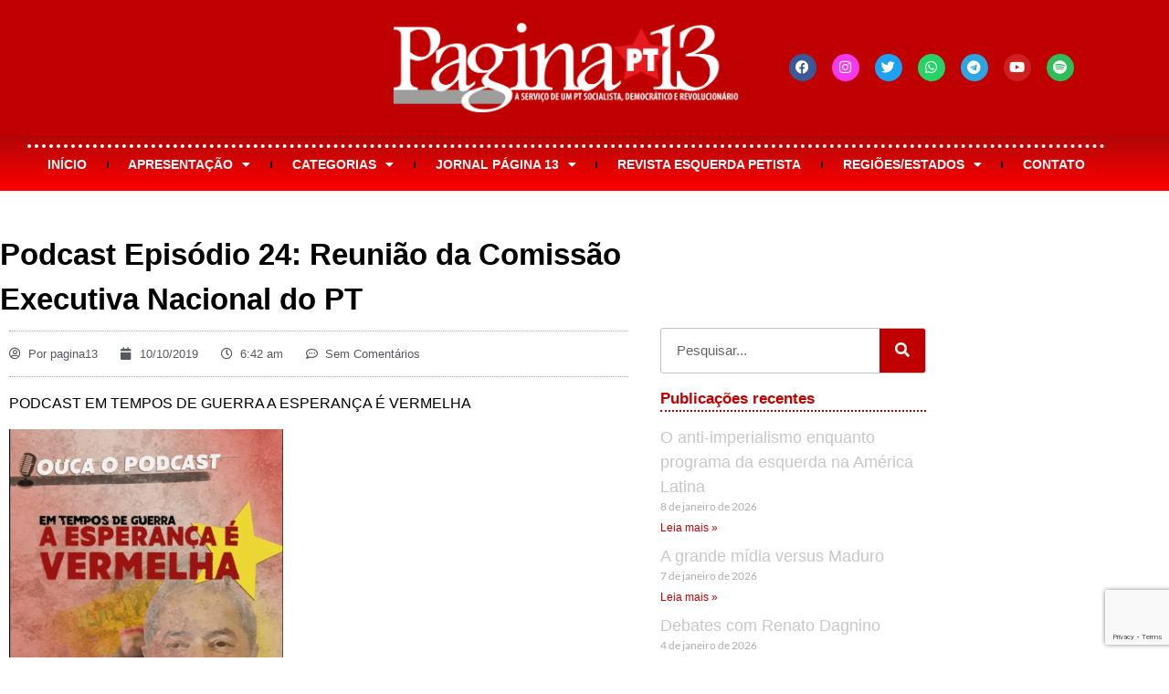

--- FILE ---
content_type: text/html; charset=UTF-8
request_url: https://pagina13.org.br/podcast-episodio-24-reuniao-da-comissao-executiva-nacional-do-pt/
body_size: 34048
content:
<!doctype html>
<html lang="pt-BR">
<head>
	<meta charset="UTF-8">
	<meta name="viewport" content="width=device-width, initial-scale=1">
	<link rel="profile" href="https://gmpg.org/xfn/11">
	<meta name='robots' content='index, follow, max-image-preview:large, max-snippet:-1, max-video-preview:-1' />
<script>window._wca = window._wca || [];</script>

	<!-- This site is optimized with the Yoast SEO plugin v26.7 - https://yoast.com/wordpress/plugins/seo/ -->
	<title>Podcast Episódio 24: Reunião da Comissão Executiva Nacional do PT | Página 13</title>
	<link rel="canonical" href="https://pagina13.org.br/podcast-episodio-24-reuniao-da-comissao-executiva-nacional-do-pt/" />
	<meta property="og:locale" content="pt_BR" />
	<meta property="og:type" content="article" />
	<meta property="og:title" content="Podcast Episódio 24: Reunião da Comissão Executiva Nacional do PT | Página 13" />
	<meta property="og:description" content="PODCAST EM TEMPOS DE GUERRA A ESPERANÇA É VERMELHA Episódio 24: Reunião da Comissão Executiva Nacional do PT Este episódio 24 do Podcast &#8220;Em tempos de guerra, a esperança é vermelha&#8221;, foi dedicado ao tema do 7º Congresso do PT. Conversamos com a companheira Natália Sena, dirigente nacional do partido, que participou da reunião da [&hellip;]" />
	<meta property="og:url" content="https://pagina13.org.br/podcast-episodio-24-reuniao-da-comissao-executiva-nacional-do-pt/" />
	<meta property="og:site_name" content="Página 13" />
	<meta property="article:publisher" content="https://www.facebook.com/jornalpagina13/" />
	<meta property="article:published_time" content="2019-10-10T09:42:57+00:00" />
	<meta property="article:modified_time" content="2020-08-08T11:17:04+00:00" />
	<meta property="og:image" content="https://i0.wp.com/pagina13.org.br/wp-content/uploads/2019/09/Capturar-podcast.png?fit=516%2C512&ssl=1" />
	<meta property="og:image:width" content="516" />
	<meta property="og:image:height" content="512" />
	<meta property="og:image:type" content="image/png" />
	<meta name="author" content="pagina13" />
	<meta name="twitter:card" content="summary_large_image" />
	<meta name="twitter:creator" content="@jornalpagina13" />
	<meta name="twitter:site" content="@jornalpagina13" />
	<meta name="twitter:label1" content="Escrito por" />
	<meta name="twitter:data1" content="pagina13" />
	<meta name="twitter:label2" content="Est. tempo de leitura" />
	<meta name="twitter:data2" content="1 minuto" />
	<script type="application/ld+json" class="yoast-schema-graph">{"@context":"https://schema.org","@graph":[{"@type":"Article","@id":"https://pagina13.org.br/podcast-episodio-24-reuniao-da-comissao-executiva-nacional-do-pt/#article","isPartOf":{"@id":"https://pagina13.org.br/podcast-episodio-24-reuniao-da-comissao-executiva-nacional-do-pt/"},"author":{"name":"pagina13","@id":"https://pagina13.org.br/#/schema/person/2fb5ddb22486a8216103429bcf9227ca"},"headline":"Podcast Episódio 24: Reunião da Comissão Executiva Nacional do PT","datePublished":"2019-10-10T09:42:57+00:00","dateModified":"2020-08-08T11:17:04+00:00","mainEntityOfPage":{"@id":"https://pagina13.org.br/podcast-episodio-24-reuniao-da-comissao-executiva-nacional-do-pt/"},"wordCount":165,"commentCount":0,"publisher":{"@id":"https://pagina13.org.br/#organization"},"image":{"@id":"https://pagina13.org.br/podcast-episodio-24-reuniao-da-comissao-executiva-nacional-do-pt/#primaryimage"},"thumbnailUrl":"https://i0.wp.com/pagina13.org.br/wp-content/uploads/2019/09/Capturar-podcast.png?fit=516%2C512&ssl=1","articleSection":["Uncategorized"],"inLanguage":"pt-BR","potentialAction":[{"@type":"CommentAction","name":"Comment","target":["https://pagina13.org.br/podcast-episodio-24-reuniao-da-comissao-executiva-nacional-do-pt/#respond"]}]},{"@type":"WebPage","@id":"https://pagina13.org.br/podcast-episodio-24-reuniao-da-comissao-executiva-nacional-do-pt/","url":"https://pagina13.org.br/podcast-episodio-24-reuniao-da-comissao-executiva-nacional-do-pt/","name":"Podcast Episódio 24: Reunião da Comissão Executiva Nacional do PT | Página 13","isPartOf":{"@id":"https://pagina13.org.br/#website"},"primaryImageOfPage":{"@id":"https://pagina13.org.br/podcast-episodio-24-reuniao-da-comissao-executiva-nacional-do-pt/#primaryimage"},"image":{"@id":"https://pagina13.org.br/podcast-episodio-24-reuniao-da-comissao-executiva-nacional-do-pt/#primaryimage"},"thumbnailUrl":"https://i0.wp.com/pagina13.org.br/wp-content/uploads/2019/09/Capturar-podcast.png?fit=516%2C512&ssl=1","datePublished":"2019-10-10T09:42:57+00:00","dateModified":"2020-08-08T11:17:04+00:00","breadcrumb":{"@id":"https://pagina13.org.br/podcast-episodio-24-reuniao-da-comissao-executiva-nacional-do-pt/#breadcrumb"},"inLanguage":"pt-BR","potentialAction":[{"@type":"ReadAction","target":["https://pagina13.org.br/podcast-episodio-24-reuniao-da-comissao-executiva-nacional-do-pt/"]}]},{"@type":"ImageObject","inLanguage":"pt-BR","@id":"https://pagina13.org.br/podcast-episodio-24-reuniao-da-comissao-executiva-nacional-do-pt/#primaryimage","url":"https://i0.wp.com/pagina13.org.br/wp-content/uploads/2019/09/Capturar-podcast.png?fit=516%2C512&ssl=1","contentUrl":"https://i0.wp.com/pagina13.org.br/wp-content/uploads/2019/09/Capturar-podcast.png?fit=516%2C512&ssl=1","width":516,"height":512},{"@type":"BreadcrumbList","@id":"https://pagina13.org.br/podcast-episodio-24-reuniao-da-comissao-executiva-nacional-do-pt/#breadcrumb","itemListElement":[{"@type":"ListItem","position":1,"name":"Início","item":"https://pagina13.org.br/"},{"@type":"ListItem","position":2,"name":"Podcast Episódio 24: Reunião da Comissão Executiva Nacional do PT"}]},{"@type":"WebSite","@id":"https://pagina13.org.br/#website","url":"https://pagina13.org.br/","name":"Página 13","description":"Portal da Articulação de Esquerda - Tendência Petista","publisher":{"@id":"https://pagina13.org.br/#organization"},"alternateName":"PG13 - PT","potentialAction":[{"@type":"SearchAction","target":{"@type":"EntryPoint","urlTemplate":"https://pagina13.org.br/?s={search_term_string}"},"query-input":{"@type":"PropertyValueSpecification","valueRequired":true,"valueName":"search_term_string"}}],"inLanguage":"pt-BR"},{"@type":"Organization","@id":"https://pagina13.org.br/#organization","name":"Páginas 13, portal da Articulação de Esquerda - Tendência do PT","alternateName":"Página 13","url":"https://pagina13.org.br/","logo":{"@type":"ImageObject","inLanguage":"pt-BR","@id":"https://pagina13.org.br/#/schema/logo/image/","url":"https://i0.wp.com/pagina13.org.br/wp-content/uploads/2017/10/663fa779-cropped-2f28faed-estrela-ae-gravatar.png?fit=512%2C512&ssl=1","contentUrl":"https://i0.wp.com/pagina13.org.br/wp-content/uploads/2017/10/663fa779-cropped-2f28faed-estrela-ae-gravatar.png?fit=512%2C512&ssl=1","width":512,"height":512,"caption":"Páginas 13, portal da Articulação de Esquerda - Tendência do PT"},"image":{"@id":"https://pagina13.org.br/#/schema/logo/image/"},"sameAs":["https://www.facebook.com/jornalpagina13/","https://x.com/jornalpagina13","https://www.instagram.com/pagina13pt/","https://www.youtube.com/user/JornalPagina13"]},{"@type":"Person","@id":"https://pagina13.org.br/#/schema/person/2fb5ddb22486a8216103429bcf9227ca","name":"pagina13","url":"https://pagina13.org.br/author/pagina13/"}]}</script>
	<!-- / Yoast SEO plugin. -->


<link rel='dns-prefetch' href='//stats.wp.com' />
<link rel='preconnect' href='//i0.wp.com' />
<link rel='preconnect' href='//c0.wp.com' />
<link rel="alternate" type="application/rss+xml" title="Feed para Página 13 &raquo;" href="https://pagina13.org.br/feed/" />
<link rel="alternate" type="application/rss+xml" title="Feed de comentários para Página 13 &raquo;" href="https://pagina13.org.br/comments/feed/" />
<link rel="alternate" type="application/rss+xml" title="Feed de comentários para Página 13 &raquo; Podcast Episódio 24: Reunião da Comissão Executiva Nacional do PT" href="https://pagina13.org.br/podcast-episodio-24-reuniao-da-comissao-executiva-nacional-do-pt/feed/" />
<link rel="alternate" title="oEmbed (JSON)" type="application/json+oembed" href="https://pagina13.org.br/wp-json/oembed/1.0/embed?url=https%3A%2F%2Fpagina13.org.br%2Fpodcast-episodio-24-reuniao-da-comissao-executiva-nacional-do-pt%2F" />
<link rel="alternate" title="oEmbed (XML)" type="text/xml+oembed" href="https://pagina13.org.br/wp-json/oembed/1.0/embed?url=https%3A%2F%2Fpagina13.org.br%2Fpodcast-episodio-24-reuniao-da-comissao-executiva-nacional-do-pt%2F&#038;format=xml" />
<style id='wp-img-auto-sizes-contain-inline-css'>
img:is([sizes=auto i],[sizes^="auto," i]){contain-intrinsic-size:3000px 1500px}
/*# sourceURL=wp-img-auto-sizes-contain-inline-css */
</style>
<style id='wp-emoji-styles-inline-css'>

	img.wp-smiley, img.emoji {
		display: inline !important;
		border: none !important;
		box-shadow: none !important;
		height: 1em !important;
		width: 1em !important;
		margin: 0 0.07em !important;
		vertical-align: -0.1em !important;
		background: none !important;
		padding: 0 !important;
	}
/*# sourceURL=wp-emoji-styles-inline-css */
</style>
<link rel='stylesheet' id='wp-block-library-css' href='https://c0.wp.com/c/6.9/wp-includes/css/dist/block-library/style.min.css' media='all' />
<link rel='stylesheet' id='mediaelement-css' href='https://c0.wp.com/c/6.9/wp-includes/js/mediaelement/mediaelementplayer-legacy.min.css' media='all' />
<link rel='stylesheet' id='wp-mediaelement-css' href='https://c0.wp.com/c/6.9/wp-includes/js/mediaelement/wp-mediaelement.min.css' media='all' />
<style id='jetpack-sharing-buttons-style-inline-css'>
.jetpack-sharing-buttons__services-list{display:flex;flex-direction:row;flex-wrap:wrap;gap:0;list-style-type:none;margin:5px;padding:0}.jetpack-sharing-buttons__services-list.has-small-icon-size{font-size:12px}.jetpack-sharing-buttons__services-list.has-normal-icon-size{font-size:16px}.jetpack-sharing-buttons__services-list.has-large-icon-size{font-size:24px}.jetpack-sharing-buttons__services-list.has-huge-icon-size{font-size:36px}@media print{.jetpack-sharing-buttons__services-list{display:none!important}}.editor-styles-wrapper .wp-block-jetpack-sharing-buttons{gap:0;padding-inline-start:0}ul.jetpack-sharing-buttons__services-list.has-background{padding:1.25em 2.375em}
/*# sourceURL=https://pagina13.org.br/wp-content/plugins/jetpack/_inc/blocks/sharing-buttons/view.css */
</style>
<style id='global-styles-inline-css'>
:root{--wp--preset--aspect-ratio--square: 1;--wp--preset--aspect-ratio--4-3: 4/3;--wp--preset--aspect-ratio--3-4: 3/4;--wp--preset--aspect-ratio--3-2: 3/2;--wp--preset--aspect-ratio--2-3: 2/3;--wp--preset--aspect-ratio--16-9: 16/9;--wp--preset--aspect-ratio--9-16: 9/16;--wp--preset--color--black: #000000;--wp--preset--color--cyan-bluish-gray: #abb8c3;--wp--preset--color--white: #ffffff;--wp--preset--color--pale-pink: #f78da7;--wp--preset--color--vivid-red: #cf2e2e;--wp--preset--color--luminous-vivid-orange: #ff6900;--wp--preset--color--luminous-vivid-amber: #fcb900;--wp--preset--color--light-green-cyan: #7bdcb5;--wp--preset--color--vivid-green-cyan: #00d084;--wp--preset--color--pale-cyan-blue: #8ed1fc;--wp--preset--color--vivid-cyan-blue: #0693e3;--wp--preset--color--vivid-purple: #9b51e0;--wp--preset--gradient--vivid-cyan-blue-to-vivid-purple: linear-gradient(135deg,rgb(6,147,227) 0%,rgb(155,81,224) 100%);--wp--preset--gradient--light-green-cyan-to-vivid-green-cyan: linear-gradient(135deg,rgb(122,220,180) 0%,rgb(0,208,130) 100%);--wp--preset--gradient--luminous-vivid-amber-to-luminous-vivid-orange: linear-gradient(135deg,rgb(252,185,0) 0%,rgb(255,105,0) 100%);--wp--preset--gradient--luminous-vivid-orange-to-vivid-red: linear-gradient(135deg,rgb(255,105,0) 0%,rgb(207,46,46) 100%);--wp--preset--gradient--very-light-gray-to-cyan-bluish-gray: linear-gradient(135deg,rgb(238,238,238) 0%,rgb(169,184,195) 100%);--wp--preset--gradient--cool-to-warm-spectrum: linear-gradient(135deg,rgb(74,234,220) 0%,rgb(151,120,209) 20%,rgb(207,42,186) 40%,rgb(238,44,130) 60%,rgb(251,105,98) 80%,rgb(254,248,76) 100%);--wp--preset--gradient--blush-light-purple: linear-gradient(135deg,rgb(255,206,236) 0%,rgb(152,150,240) 100%);--wp--preset--gradient--blush-bordeaux: linear-gradient(135deg,rgb(254,205,165) 0%,rgb(254,45,45) 50%,rgb(107,0,62) 100%);--wp--preset--gradient--luminous-dusk: linear-gradient(135deg,rgb(255,203,112) 0%,rgb(199,81,192) 50%,rgb(65,88,208) 100%);--wp--preset--gradient--pale-ocean: linear-gradient(135deg,rgb(255,245,203) 0%,rgb(182,227,212) 50%,rgb(51,167,181) 100%);--wp--preset--gradient--electric-grass: linear-gradient(135deg,rgb(202,248,128) 0%,rgb(113,206,126) 100%);--wp--preset--gradient--midnight: linear-gradient(135deg,rgb(2,3,129) 0%,rgb(40,116,252) 100%);--wp--preset--font-size--small: 13px;--wp--preset--font-size--medium: 20px;--wp--preset--font-size--large: 36px;--wp--preset--font-size--x-large: 42px;--wp--preset--spacing--20: 0.44rem;--wp--preset--spacing--30: 0.67rem;--wp--preset--spacing--40: 1rem;--wp--preset--spacing--50: 1.5rem;--wp--preset--spacing--60: 2.25rem;--wp--preset--spacing--70: 3.38rem;--wp--preset--spacing--80: 5.06rem;--wp--preset--shadow--natural: 6px 6px 9px rgba(0, 0, 0, 0.2);--wp--preset--shadow--deep: 12px 12px 50px rgba(0, 0, 0, 0.4);--wp--preset--shadow--sharp: 6px 6px 0px rgba(0, 0, 0, 0.2);--wp--preset--shadow--outlined: 6px 6px 0px -3px rgb(255, 255, 255), 6px 6px rgb(0, 0, 0);--wp--preset--shadow--crisp: 6px 6px 0px rgb(0, 0, 0);}:root { --wp--style--global--content-size: 800px;--wp--style--global--wide-size: 1200px; }:where(body) { margin: 0; }.wp-site-blocks > .alignleft { float: left; margin-right: 2em; }.wp-site-blocks > .alignright { float: right; margin-left: 2em; }.wp-site-blocks > .aligncenter { justify-content: center; margin-left: auto; margin-right: auto; }:where(.wp-site-blocks) > * { margin-block-start: 24px; margin-block-end: 0; }:where(.wp-site-blocks) > :first-child { margin-block-start: 0; }:where(.wp-site-blocks) > :last-child { margin-block-end: 0; }:root { --wp--style--block-gap: 24px; }:root :where(.is-layout-flow) > :first-child{margin-block-start: 0;}:root :where(.is-layout-flow) > :last-child{margin-block-end: 0;}:root :where(.is-layout-flow) > *{margin-block-start: 24px;margin-block-end: 0;}:root :where(.is-layout-constrained) > :first-child{margin-block-start: 0;}:root :where(.is-layout-constrained) > :last-child{margin-block-end: 0;}:root :where(.is-layout-constrained) > *{margin-block-start: 24px;margin-block-end: 0;}:root :where(.is-layout-flex){gap: 24px;}:root :where(.is-layout-grid){gap: 24px;}.is-layout-flow > .alignleft{float: left;margin-inline-start: 0;margin-inline-end: 2em;}.is-layout-flow > .alignright{float: right;margin-inline-start: 2em;margin-inline-end: 0;}.is-layout-flow > .aligncenter{margin-left: auto !important;margin-right: auto !important;}.is-layout-constrained > .alignleft{float: left;margin-inline-start: 0;margin-inline-end: 2em;}.is-layout-constrained > .alignright{float: right;margin-inline-start: 2em;margin-inline-end: 0;}.is-layout-constrained > .aligncenter{margin-left: auto !important;margin-right: auto !important;}.is-layout-constrained > :where(:not(.alignleft):not(.alignright):not(.alignfull)){max-width: var(--wp--style--global--content-size);margin-left: auto !important;margin-right: auto !important;}.is-layout-constrained > .alignwide{max-width: var(--wp--style--global--wide-size);}body .is-layout-flex{display: flex;}.is-layout-flex{flex-wrap: wrap;align-items: center;}.is-layout-flex > :is(*, div){margin: 0;}body .is-layout-grid{display: grid;}.is-layout-grid > :is(*, div){margin: 0;}body{padding-top: 0px;padding-right: 0px;padding-bottom: 0px;padding-left: 0px;}a:where(:not(.wp-element-button)){text-decoration: underline;}:root :where(.wp-element-button, .wp-block-button__link){background-color: #32373c;border-width: 0;color: #fff;font-family: inherit;font-size: inherit;font-style: inherit;font-weight: inherit;letter-spacing: inherit;line-height: inherit;padding-top: calc(0.667em + 2px);padding-right: calc(1.333em + 2px);padding-bottom: calc(0.667em + 2px);padding-left: calc(1.333em + 2px);text-decoration: none;text-transform: inherit;}.has-black-color{color: var(--wp--preset--color--black) !important;}.has-cyan-bluish-gray-color{color: var(--wp--preset--color--cyan-bluish-gray) !important;}.has-white-color{color: var(--wp--preset--color--white) !important;}.has-pale-pink-color{color: var(--wp--preset--color--pale-pink) !important;}.has-vivid-red-color{color: var(--wp--preset--color--vivid-red) !important;}.has-luminous-vivid-orange-color{color: var(--wp--preset--color--luminous-vivid-orange) !important;}.has-luminous-vivid-amber-color{color: var(--wp--preset--color--luminous-vivid-amber) !important;}.has-light-green-cyan-color{color: var(--wp--preset--color--light-green-cyan) !important;}.has-vivid-green-cyan-color{color: var(--wp--preset--color--vivid-green-cyan) !important;}.has-pale-cyan-blue-color{color: var(--wp--preset--color--pale-cyan-blue) !important;}.has-vivid-cyan-blue-color{color: var(--wp--preset--color--vivid-cyan-blue) !important;}.has-vivid-purple-color{color: var(--wp--preset--color--vivid-purple) !important;}.has-black-background-color{background-color: var(--wp--preset--color--black) !important;}.has-cyan-bluish-gray-background-color{background-color: var(--wp--preset--color--cyan-bluish-gray) !important;}.has-white-background-color{background-color: var(--wp--preset--color--white) !important;}.has-pale-pink-background-color{background-color: var(--wp--preset--color--pale-pink) !important;}.has-vivid-red-background-color{background-color: var(--wp--preset--color--vivid-red) !important;}.has-luminous-vivid-orange-background-color{background-color: var(--wp--preset--color--luminous-vivid-orange) !important;}.has-luminous-vivid-amber-background-color{background-color: var(--wp--preset--color--luminous-vivid-amber) !important;}.has-light-green-cyan-background-color{background-color: var(--wp--preset--color--light-green-cyan) !important;}.has-vivid-green-cyan-background-color{background-color: var(--wp--preset--color--vivid-green-cyan) !important;}.has-pale-cyan-blue-background-color{background-color: var(--wp--preset--color--pale-cyan-blue) !important;}.has-vivid-cyan-blue-background-color{background-color: var(--wp--preset--color--vivid-cyan-blue) !important;}.has-vivid-purple-background-color{background-color: var(--wp--preset--color--vivid-purple) !important;}.has-black-border-color{border-color: var(--wp--preset--color--black) !important;}.has-cyan-bluish-gray-border-color{border-color: var(--wp--preset--color--cyan-bluish-gray) !important;}.has-white-border-color{border-color: var(--wp--preset--color--white) !important;}.has-pale-pink-border-color{border-color: var(--wp--preset--color--pale-pink) !important;}.has-vivid-red-border-color{border-color: var(--wp--preset--color--vivid-red) !important;}.has-luminous-vivid-orange-border-color{border-color: var(--wp--preset--color--luminous-vivid-orange) !important;}.has-luminous-vivid-amber-border-color{border-color: var(--wp--preset--color--luminous-vivid-amber) !important;}.has-light-green-cyan-border-color{border-color: var(--wp--preset--color--light-green-cyan) !important;}.has-vivid-green-cyan-border-color{border-color: var(--wp--preset--color--vivid-green-cyan) !important;}.has-pale-cyan-blue-border-color{border-color: var(--wp--preset--color--pale-cyan-blue) !important;}.has-vivid-cyan-blue-border-color{border-color: var(--wp--preset--color--vivid-cyan-blue) !important;}.has-vivid-purple-border-color{border-color: var(--wp--preset--color--vivid-purple) !important;}.has-vivid-cyan-blue-to-vivid-purple-gradient-background{background: var(--wp--preset--gradient--vivid-cyan-blue-to-vivid-purple) !important;}.has-light-green-cyan-to-vivid-green-cyan-gradient-background{background: var(--wp--preset--gradient--light-green-cyan-to-vivid-green-cyan) !important;}.has-luminous-vivid-amber-to-luminous-vivid-orange-gradient-background{background: var(--wp--preset--gradient--luminous-vivid-amber-to-luminous-vivid-orange) !important;}.has-luminous-vivid-orange-to-vivid-red-gradient-background{background: var(--wp--preset--gradient--luminous-vivid-orange-to-vivid-red) !important;}.has-very-light-gray-to-cyan-bluish-gray-gradient-background{background: var(--wp--preset--gradient--very-light-gray-to-cyan-bluish-gray) !important;}.has-cool-to-warm-spectrum-gradient-background{background: var(--wp--preset--gradient--cool-to-warm-spectrum) !important;}.has-blush-light-purple-gradient-background{background: var(--wp--preset--gradient--blush-light-purple) !important;}.has-blush-bordeaux-gradient-background{background: var(--wp--preset--gradient--blush-bordeaux) !important;}.has-luminous-dusk-gradient-background{background: var(--wp--preset--gradient--luminous-dusk) !important;}.has-pale-ocean-gradient-background{background: var(--wp--preset--gradient--pale-ocean) !important;}.has-electric-grass-gradient-background{background: var(--wp--preset--gradient--electric-grass) !important;}.has-midnight-gradient-background{background: var(--wp--preset--gradient--midnight) !important;}.has-small-font-size{font-size: var(--wp--preset--font-size--small) !important;}.has-medium-font-size{font-size: var(--wp--preset--font-size--medium) !important;}.has-large-font-size{font-size: var(--wp--preset--font-size--large) !important;}.has-x-large-font-size{font-size: var(--wp--preset--font-size--x-large) !important;}
:root :where(.wp-block-pullquote){font-size: 1.5em;line-height: 1.6;}
/*# sourceURL=global-styles-inline-css */
</style>
<link rel='stylesheet' id='contact-form-7-css' href='https://pagina13.org.br/wp-content/plugins/contact-form-7/includes/css/styles.css?ver=6.1.4' media='all' />
<link rel='stylesheet' id='wpdm-fonticon-css' href='https://pagina13.org.br/wp-content/plugins/download-manager/assets/wpdm-iconfont/css/wpdm-icons.css?ver=6.9' media='all' />
<link rel='stylesheet' id='wpdm-front-css' href='https://pagina13.org.br/wp-content/plugins/download-manager/assets/css/front.min.css?ver=6.9' media='all' />
<link rel='stylesheet' id='woocommerce-layout-css' href='https://c0.wp.com/p/woocommerce/10.4.3/assets/css/woocommerce-layout.css' media='all' />
<style id='woocommerce-layout-inline-css'>

	.infinite-scroll .woocommerce-pagination {
		display: none;
	}
/*# sourceURL=woocommerce-layout-inline-css */
</style>
<link rel='stylesheet' id='woocommerce-smallscreen-css' href='https://c0.wp.com/p/woocommerce/10.4.3/assets/css/woocommerce-smallscreen.css' media='only screen and (max-width: 768px)' />
<link rel='stylesheet' id='woocommerce-general-css' href='https://c0.wp.com/p/woocommerce/10.4.3/assets/css/woocommerce.css' media='all' />
<style id='woocommerce-inline-inline-css'>
.woocommerce form .form-row .required { visibility: visible; }
/*# sourceURL=woocommerce-inline-inline-css */
</style>
<link rel='stylesheet' id='openpix_frontend_css-css' href='https://pagina13.org.br/wp-content/plugins/openpix-for-woocommerce/assets/thankyou.css?ver=1.0' media='' />
<link rel='stylesheet' id='hello-elementor-css' href='https://pagina13.org.br/wp-content/themes/hello-elementor/assets/css/reset.css?ver=3.4.5' media='all' />
<link rel='stylesheet' id='hello-elementor-theme-style-css' href='https://pagina13.org.br/wp-content/themes/hello-elementor/assets/css/theme.css?ver=3.4.5' media='all' />
<link rel='stylesheet' id='hello-elementor-header-footer-css' href='https://pagina13.org.br/wp-content/themes/hello-elementor/assets/css/header-footer.css?ver=3.4.5' media='all' />
<link rel='stylesheet' id='elementor-frontend-css' href='https://pagina13.org.br/wp-content/plugins/elementor/assets/css/frontend.min.css?ver=3.34.1' media='all' />
<style id='elementor-frontend-inline-css'>
.elementor-kit-43086{--e-global-color-primary:#C00000;--e-global-color-secondary:#000000;--e-global-color-text:#000000;--e-global-color-accent:#000000;--e-global-color-1f8f0753:#B00101;--e-global-color-3c88a3a1:#FFE900;--e-global-color-1ddac229:#C7C7C7;--e-global-color-309eb119:#FFF;--e-global-color-bd1d13e:#DE0404;--e-global-color-c5cf95a:#72008F;--e-global-typography-primary-font-family:"Tahoma";--e-global-typography-primary-font-weight:500;--e-global-typography-primary-line-height:1.5em;--e-global-typography-secondary-font-family:"Lato";--e-global-typography-secondary-font-weight:500;--e-global-typography-text-font-family:"Tahoma";--e-global-typography-text-font-weight:500;--e-global-typography-accent-font-family:"Tahoma";--e-global-typography-accent-font-weight:500;color:#000000;font-family:"Tahoma", Sans-serif;font-weight:300;}.elementor-kit-43086 button,.elementor-kit-43086 input[type="button"],.elementor-kit-43086 input[type="submit"],.elementor-kit-43086 .elementor-button{background-color:var( --e-global-color-primary );color:var( --e-global-color-309eb119 );}.elementor-kit-43086 button:hover,.elementor-kit-43086 button:focus,.elementor-kit-43086 input[type="button"]:hover,.elementor-kit-43086 input[type="button"]:focus,.elementor-kit-43086 input[type="submit"]:hover,.elementor-kit-43086 input[type="submit"]:focus,.elementor-kit-43086 .elementor-button:hover,.elementor-kit-43086 .elementor-button:focus{background-color:var( --e-global-color-primary );color:var( --e-global-color-3c88a3a1 );}.elementor-kit-43086 e-page-transition{background-color:#FFBC7D;}.elementor-kit-43086 a:hover{color:var( --e-global-color-accent );}.elementor-section.elementor-section-boxed > .elementor-container{max-width:1200px;}.e-con{--container-max-width:1200px;}.elementor-widget:not(:last-child){margin-block-end:15px;}.elementor-element{--widgets-spacing:15px 15px;--widgets-spacing-row:15px;--widgets-spacing-column:15px;}{}h1.entry-title{display:var(--page-title-display);}@media(max-width:1024px){.elementor-section.elementor-section-boxed > .elementor-container{max-width:1024px;}.e-con{--container-max-width:1024px;}}@media(max-width:767px){.elementor-section.elementor-section-boxed > .elementor-container{max-width:767px;}.e-con{--container-max-width:767px;}}
.elementor-56459 .elementor-element.elementor-element-2a7b91d0 > .elementor-container > .elementor-column > .elementor-widget-wrap{align-content:center;align-items:center;}.elementor-56459 .elementor-element.elementor-element-2a7b91d0:not(.elementor-motion-effects-element-type-background), .elementor-56459 .elementor-element.elementor-element-2a7b91d0 > .elementor-motion-effects-container > .elementor-motion-effects-layer{background-color:#C00000;}.elementor-56459 .elementor-element.elementor-element-2a7b91d0{transition:background 0.3s, border 0.3s, border-radius 0.3s, box-shadow 0.3s;padding:15px 20px 15px 20px;}.elementor-56459 .elementor-element.elementor-element-2a7b91d0 > .elementor-background-overlay{transition:background 0.3s, border-radius 0.3s, opacity 0.3s;}.elementor-widget-image .widget-image-caption{color:var( --e-global-color-text );font-family:var( --e-global-typography-text-font-family ), Sans-serif;font-weight:var( --e-global-typography-text-font-weight );}.elementor-56459 .elementor-element.elementor-element-7e413a67{text-align:center;}.elementor-bc-flex-widget .elementor-56459 .elementor-element.elementor-element-41aaf0b4.elementor-column .elementor-widget-wrap{align-items:center;}.elementor-56459 .elementor-element.elementor-element-41aaf0b4.elementor-column.elementor-element[data-element_type="column"] > .elementor-widget-wrap.elementor-element-populated{align-content:center;align-items:center;}.elementor-56459 .elementor-element.elementor-element-41aaf0b4.elementor-column > .elementor-widget-wrap{justify-content:center;}.elementor-56459 .elementor-element.elementor-element-41aaf0b4 > .elementor-widget-wrap > .elementor-widget:not(.elementor-widget__width-auto):not(.elementor-widget__width-initial):not(:last-child):not(.elementor-absolute){margin-block-end:8px;}.elementor-56459 .elementor-element.elementor-element-fe6e774 .elementor-repeater-item-d9f3c00.elementor-social-icon{background-color:#F139ED;}.elementor-56459 .elementor-element.elementor-element-fe6e774{--grid-template-columns:repeat(0, auto);--icon-size:15px;--grid-column-gap:13px;--grid-row-gap:0px;}.elementor-56459 .elementor-element.elementor-element-fe6e774 .elementor-widget-container{text-align:center;}.elementor-56459 .elementor-element.elementor-element-25a3cb1b:not(.elementor-motion-effects-element-type-background), .elementor-56459 .elementor-element.elementor-element-25a3cb1b > .elementor-motion-effects-container > .elementor-motion-effects-layer{background-color:transparent;background-image:linear-gradient(180deg, #B10505 0%, #FF0000 100%);}.elementor-56459 .elementor-element.elementor-element-25a3cb1b > .elementor-background-overlay{background-color:#DD0000;opacity:0;transition:background 0.3s, border-radius 0.3s, opacity 0.3s;}.elementor-56459 .elementor-element.elementor-element-25a3cb1b{transition:background 0.3s, border 0.3s, border-radius 0.3s, box-shadow 0.3s;margin-top:0px;margin-bottom:45px;padding:0px 20px 0px 20px;}.elementor-56459 .elementor-element.elementor-element-5392132a:not(.elementor-motion-effects-element-type-background) > .elementor-widget-wrap, .elementor-56459 .elementor-element.elementor-element-5392132a > .elementor-widget-wrap > .elementor-motion-effects-container > .elementor-motion-effects-layer{background-color:transparent;background-image:linear-gradient(180deg, #B10505 0%, #FF0000 100%);}.elementor-56459 .elementor-element.elementor-element-5392132a > .elementor-element-populated >  .elementor-background-overlay{opacity:0.5;}.elementor-56459 .elementor-element.elementor-element-5392132a:hover > .elementor-element-populated >  .elementor-background-overlay{opacity:1;}.elementor-56459 .elementor-element.elementor-element-5392132a > .elementor-element-populated{transition:background 0.3s, border 0.3s, border-radius 0.3s, box-shadow 0.3s;}.elementor-56459 .elementor-element.elementor-element-5392132a > .elementor-element-populated > .elementor-background-overlay{transition:background 0.3s, border-radius 0.3s, opacity 0.3s;}.elementor-widget-nav-menu .elementor-nav-menu .elementor-item{font-family:var( --e-global-typography-primary-font-family ), Sans-serif;font-weight:var( --e-global-typography-primary-font-weight );line-height:var( --e-global-typography-primary-line-height );}.elementor-widget-nav-menu .elementor-nav-menu--main .elementor-item{color:var( --e-global-color-text );fill:var( --e-global-color-text );}.elementor-widget-nav-menu .elementor-nav-menu--main .elementor-item:hover,
					.elementor-widget-nav-menu .elementor-nav-menu--main .elementor-item.elementor-item-active,
					.elementor-widget-nav-menu .elementor-nav-menu--main .elementor-item.highlighted,
					.elementor-widget-nav-menu .elementor-nav-menu--main .elementor-item:focus{color:var( --e-global-color-accent );fill:var( --e-global-color-accent );}.elementor-widget-nav-menu .elementor-nav-menu--main:not(.e--pointer-framed) .elementor-item:before,
					.elementor-widget-nav-menu .elementor-nav-menu--main:not(.e--pointer-framed) .elementor-item:after{background-color:var( --e-global-color-accent );}.elementor-widget-nav-menu .e--pointer-framed .elementor-item:before,
					.elementor-widget-nav-menu .e--pointer-framed .elementor-item:after{border-color:var( --e-global-color-accent );}.elementor-widget-nav-menu{--e-nav-menu-divider-color:var( --e-global-color-text );}.elementor-widget-nav-menu .elementor-nav-menu--dropdown .elementor-item, .elementor-widget-nav-menu .elementor-nav-menu--dropdown  .elementor-sub-item{font-family:var( --e-global-typography-accent-font-family ), Sans-serif;font-weight:var( --e-global-typography-accent-font-weight );}.elementor-56459 .elementor-element.elementor-element-12088a1c > .elementor-widget-container{padding:8px 0px 8px 0px;border-style:dotted;border-width:4px 0px 0px 0px;border-color:#FFFFFF;}.elementor-56459 .elementor-element.elementor-element-12088a1c .elementor-menu-toggle{margin:0 auto;}.elementor-56459 .elementor-element.elementor-element-12088a1c .elementor-nav-menu .elementor-item{font-family:"Tahoma", Sans-serif;font-size:14px;font-weight:800;text-transform:uppercase;}.elementor-56459 .elementor-element.elementor-element-12088a1c .elementor-nav-menu--main .elementor-item{color:#ffffff;fill:#ffffff;padding-left:12px;padding-right:12px;padding-top:0px;padding-bottom:0px;}.elementor-56459 .elementor-element.elementor-element-12088a1c .elementor-nav-menu--main .elementor-item:hover,
					.elementor-56459 .elementor-element.elementor-element-12088a1c .elementor-nav-menu--main .elementor-item.elementor-item-active,
					.elementor-56459 .elementor-element.elementor-element-12088a1c .elementor-nav-menu--main .elementor-item.highlighted,
					.elementor-56459 .elementor-element.elementor-element-12088a1c .elementor-nav-menu--main .elementor-item:focus{color:var( --e-global-color-accent );fill:var( --e-global-color-accent );}.elementor-56459 .elementor-element.elementor-element-12088a1c .elementor-nav-menu--main .elementor-item.elementor-item-active{color:var( --e-global-color-accent );}.elementor-56459 .elementor-element.elementor-element-12088a1c{--e-nav-menu-divider-content:"";--e-nav-menu-divider-style:solid;}.elementor-56459 .elementor-element.elementor-element-12088a1c .elementor-nav-menu--dropdown a, .elementor-56459 .elementor-element.elementor-element-12088a1c .elementor-menu-toggle{color:#ffffff;fill:#ffffff;}.elementor-56459 .elementor-element.elementor-element-12088a1c .elementor-nav-menu--dropdown{background-color:#FF0000;border-style:dotted;border-width:0px 0px 2px 0px;border-color:#FFFFFF;}.elementor-56459 .elementor-element.elementor-element-12088a1c .elementor-nav-menu--dropdown a:hover,
					.elementor-56459 .elementor-element.elementor-element-12088a1c .elementor-nav-menu--dropdown a:focus,
					.elementor-56459 .elementor-element.elementor-element-12088a1c .elementor-nav-menu--dropdown a.elementor-item-active,
					.elementor-56459 .elementor-element.elementor-element-12088a1c .elementor-nav-menu--dropdown a.highlighted,
					.elementor-56459 .elementor-element.elementor-element-12088a1c .elementor-menu-toggle:hover,
					.elementor-56459 .elementor-element.elementor-element-12088a1c .elementor-menu-toggle:focus{color:#FFFFFF;}.elementor-56459 .elementor-element.elementor-element-12088a1c .elementor-nav-menu--dropdown a:hover,
					.elementor-56459 .elementor-element.elementor-element-12088a1c .elementor-nav-menu--dropdown a:focus,
					.elementor-56459 .elementor-element.elementor-element-12088a1c .elementor-nav-menu--dropdown a.elementor-item-active,
					.elementor-56459 .elementor-element.elementor-element-12088a1c .elementor-nav-menu--dropdown a.highlighted{background-color:var( --e-global-color-text );}.elementor-56459 .elementor-element.elementor-element-12088a1c .elementor-nav-menu--dropdown .elementor-item, .elementor-56459 .elementor-element.elementor-element-12088a1c .elementor-nav-menu--dropdown  .elementor-sub-item{font-family:"Helvetica", Sans-serif;font-size:11px;font-weight:400;text-transform:uppercase;}.elementor-56459 .elementor-element.elementor-element-12088a1c .elementor-nav-menu--dropdown a{padding-top:4px;padding-bottom:4px;}.elementor-56459 .elementor-element.elementor-element-12088a1c .elementor-nav-menu--dropdown li:not(:last-child){border-style:dotted;border-color:#FFFFFF;border-bottom-width:1px;}.elementor-theme-builder-content-area{height:400px;}.elementor-location-header:before, .elementor-location-footer:before{content:"";display:table;clear:both;}@media(max-width:1024px){.elementor-widget-nav-menu .elementor-nav-menu .elementor-item{line-height:var( --e-global-typography-primary-line-height );}}@media(max-width:767px){.elementor-56459 .elementor-element.elementor-element-2eaf6e81.elementor-column > .elementor-widget-wrap{justify-content:center;}.elementor-56459 .elementor-element.elementor-element-41aaf0b4 > .elementor-element-populated{margin:-11px 0px 0px 0px;--e-column-margin-right:0px;--e-column-margin-left:0px;}.elementor-56459 .elementor-element.elementor-element-fe6e774 .elementor-widget-container{text-align:center;}.elementor-56459 .elementor-element.elementor-element-25a3cb1b{margin-top:-19px;margin-bottom:0px;}.elementor-widget-nav-menu .elementor-nav-menu .elementor-item{line-height:var( --e-global-typography-primary-line-height );}.elementor-56459 .elementor-element.elementor-element-12088a1c .elementor-nav-menu--main > .elementor-nav-menu > li > .elementor-nav-menu--dropdown, .elementor-56459 .elementor-element.elementor-element-12088a1c .elementor-nav-menu__container.elementor-nav-menu--dropdown{margin-top:0px !important;}}
.elementor-47169 .elementor-element.elementor-element-6acd696f:not(.elementor-motion-effects-element-type-background), .elementor-47169 .elementor-element.elementor-element-6acd696f > .elementor-motion-effects-container > .elementor-motion-effects-layer{background-color:#C00000;}.elementor-47169 .elementor-element.elementor-element-6acd696f{transition:background 0.3s, border 0.3s, border-radius 0.3s, box-shadow 0.3s;margin-top:0px;margin-bottom:0px;padding:23px 20px 20px 20px;}.elementor-47169 .elementor-element.elementor-element-6acd696f > .elementor-background-overlay{transition:background 0.3s, border-radius 0.3s, opacity 0.3s;}.elementor-widget-nav-menu .elementor-nav-menu .elementor-item{font-family:var( --e-global-typography-primary-font-family ), Sans-serif;font-weight:var( --e-global-typography-primary-font-weight );line-height:var( --e-global-typography-primary-line-height );}.elementor-widget-nav-menu .elementor-nav-menu--main .elementor-item{color:var( --e-global-color-text );fill:var( --e-global-color-text );}.elementor-widget-nav-menu .elementor-nav-menu--main .elementor-item:hover,
					.elementor-widget-nav-menu .elementor-nav-menu--main .elementor-item.elementor-item-active,
					.elementor-widget-nav-menu .elementor-nav-menu--main .elementor-item.highlighted,
					.elementor-widget-nav-menu .elementor-nav-menu--main .elementor-item:focus{color:var( --e-global-color-accent );fill:var( --e-global-color-accent );}.elementor-widget-nav-menu .elementor-nav-menu--main:not(.e--pointer-framed) .elementor-item:before,
					.elementor-widget-nav-menu .elementor-nav-menu--main:not(.e--pointer-framed) .elementor-item:after{background-color:var( --e-global-color-accent );}.elementor-widget-nav-menu .e--pointer-framed .elementor-item:before,
					.elementor-widget-nav-menu .e--pointer-framed .elementor-item:after{border-color:var( --e-global-color-accent );}.elementor-widget-nav-menu{--e-nav-menu-divider-color:var( --e-global-color-text );}.elementor-widget-nav-menu .elementor-nav-menu--dropdown .elementor-item, .elementor-widget-nav-menu .elementor-nav-menu--dropdown  .elementor-sub-item{font-family:var( --e-global-typography-accent-font-family ), Sans-serif;font-weight:var( --e-global-typography-accent-font-weight );}.elementor-47169 .elementor-element.elementor-element-0e65752 > .elementor-widget-container{padding:8px 0px 8px 0px;border-style:dotted;border-width:4px 0px 0px 0px;border-color:#FFFFFF;}.elementor-47169 .elementor-element.elementor-element-0e65752 .elementor-menu-toggle{margin-left:auto;}.elementor-47169 .elementor-element.elementor-element-0e65752 .elementor-nav-menu .elementor-item{font-family:"Tahoma", Sans-serif;font-size:12px;font-weight:400;text-transform:uppercase;}.elementor-47169 .elementor-element.elementor-element-0e65752 .elementor-nav-menu--main .elementor-item{color:#ffffff;fill:#ffffff;padding-left:12px;padding-right:12px;padding-top:0px;padding-bottom:0px;}.elementor-47169 .elementor-element.elementor-element-0e65752 .elementor-nav-menu--main .elementor-item:hover,
					.elementor-47169 .elementor-element.elementor-element-0e65752 .elementor-nav-menu--main .elementor-item.elementor-item-active,
					.elementor-47169 .elementor-element.elementor-element-0e65752 .elementor-nav-menu--main .elementor-item.highlighted,
					.elementor-47169 .elementor-element.elementor-element-0e65752 .elementor-nav-menu--main .elementor-item:focus{color:var( --e-global-color-accent );fill:var( --e-global-color-accent );}.elementor-47169 .elementor-element.elementor-element-0e65752 .elementor-nav-menu--main .elementor-item.elementor-item-active{color:var( --e-global-color-accent );}.elementor-47169 .elementor-element.elementor-element-0e65752 .elementor-nav-menu--dropdown a, .elementor-47169 .elementor-element.elementor-element-0e65752 .elementor-menu-toggle{color:#ffffff;fill:#ffffff;}.elementor-47169 .elementor-element.elementor-element-0e65752 .elementor-nav-menu--dropdown{background-color:#FF0000;}.elementor-47169 .elementor-element.elementor-element-0e65752 .elementor-nav-menu--dropdown .elementor-item, .elementor-47169 .elementor-element.elementor-element-0e65752 .elementor-nav-menu--dropdown  .elementor-sub-item{font-family:"Helvetica", Sans-serif;font-size:11px;font-weight:200;text-transform:uppercase;}.elementor-47169 .elementor-element.elementor-element-0e65752 .elementor-nav-menu--dropdown a{padding-top:4px;padding-bottom:4px;}.elementor-47169 .elementor-element.elementor-element-b23c601:not(.elementor-motion-effects-element-type-background), .elementor-47169 .elementor-element.elementor-element-b23c601 > .elementor-motion-effects-container > .elementor-motion-effects-layer{background-color:#870000;}.elementor-47169 .elementor-element.elementor-element-b23c601{transition:background 0.3s, border 0.3s, border-radius 0.3s, box-shadow 0.3s;margin-top:0px;margin-bottom:0px;padding:23px 20px 20px 20px;}.elementor-47169 .elementor-element.elementor-element-b23c601 > .elementor-background-overlay{transition:background 0.3s, border-radius 0.3s, opacity 0.3s;}.elementor-47169 .elementor-element.elementor-element-de4b3bb > .elementor-element-populated{transition:background 0.3s, border 0.3s, border-radius 0.3s, box-shadow 0.3s;}.elementor-47169 .elementor-element.elementor-element-de4b3bb > .elementor-element-populated > .elementor-background-overlay{transition:background 0.3s, border-radius 0.3s, opacity 0.3s;}.elementor-widget-image .widget-image-caption{color:var( --e-global-color-text );font-family:var( --e-global-typography-text-font-family ), Sans-serif;font-weight:var( --e-global-typography-text-font-weight );}.elementor-widget-text-editor{font-family:var( --e-global-typography-text-font-family ), Sans-serif;font-weight:var( --e-global-typography-text-font-weight );color:var( --e-global-color-text );}.elementor-widget-text-editor.elementor-drop-cap-view-stacked .elementor-drop-cap{background-color:var( --e-global-color-primary );}.elementor-widget-text-editor.elementor-drop-cap-view-framed .elementor-drop-cap, .elementor-widget-text-editor.elementor-drop-cap-view-default .elementor-drop-cap{color:var( --e-global-color-primary );border-color:var( --e-global-color-primary );}.elementor-47169 .elementor-element.elementor-element-7ac0e03{text-align:start;font-size:14px;font-weight:300;line-height:1.4em;color:#ffffff;}.elementor-widget-button .elementor-button{background-color:var( --e-global-color-accent );font-family:var( --e-global-typography-accent-font-family ), Sans-serif;font-weight:var( --e-global-typography-accent-font-weight );}.elementor-47169 .elementor-element.elementor-element-e271e24 .elementor-button{background-color:#ff0000;font-weight:900;}.elementor-47169 .elementor-element.elementor-element-e271e24 .elementor-button:hover, .elementor-47169 .elementor-element.elementor-element-e271e24 .elementor-button:focus{background-color:#c10087;}.elementor-widget-heading .elementor-heading-title{font-family:var( --e-global-typography-primary-font-family ), Sans-serif;font-weight:var( --e-global-typography-primary-font-weight );line-height:var( --e-global-typography-primary-line-height );color:var( --e-global-color-primary );}.elementor-47169 .elementor-element.elementor-element-ba571ca .elementor-heading-title{font-family:"Ubuntu", Sans-serif;font-size:21px;color:#ffffff;}.elementor-47169 .elementor-element.elementor-element-0579562 > .elementor-widget-container{border-style:solid;border-width:0px 0px 0px 0px;}.elementor-47169 .elementor-element.elementor-element-0579562 .elementor-menu-toggle{margin:0 auto;background-color:var( --e-global-color-c5cf95a );}.elementor-47169 .elementor-element.elementor-element-0579562 .elementor-nav-menu .elementor-item{font-family:"Ubuntu", Sans-serif;font-size:12px;font-weight:300;text-transform:uppercase;line-height:0.1em;letter-spacing:0px;}.elementor-47169 .elementor-element.elementor-element-0579562 .elementor-nav-menu--main .elementor-item{color:#ffffff;fill:#ffffff;padding-left:4px;padding-right:4px;padding-top:11px;padding-bottom:11px;}.elementor-47169 .elementor-element.elementor-element-0579562 .elementor-nav-menu--main .elementor-item:hover,
					.elementor-47169 .elementor-element.elementor-element-0579562 .elementor-nav-menu--main .elementor-item.elementor-item-active,
					.elementor-47169 .elementor-element.elementor-element-0579562 .elementor-nav-menu--main .elementor-item.highlighted,
					.elementor-47169 .elementor-element.elementor-element-0579562 .elementor-nav-menu--main .elementor-item:focus{color:var( --e-global-color-3c88a3a1 );fill:var( --e-global-color-3c88a3a1 );}.elementor-47169 .elementor-element.elementor-element-0579562 .elementor-nav-menu--main .elementor-item.elementor-item-active{color:var( --e-global-color-309eb119 );}.elementor-47169 .elementor-element.elementor-element-0579562{--e-nav-menu-horizontal-menu-item-margin:calc( 3px / 2 );}.elementor-47169 .elementor-element.elementor-element-0579562 .elementor-nav-menu--main:not(.elementor-nav-menu--layout-horizontal) .elementor-nav-menu > li:not(:last-child){margin-bottom:3px;}.elementor-47169 .elementor-element.elementor-element-0579562 .elementor-nav-menu--dropdown a:hover,
					.elementor-47169 .elementor-element.elementor-element-0579562 .elementor-nav-menu--dropdown a:focus,
					.elementor-47169 .elementor-element.elementor-element-0579562 .elementor-nav-menu--dropdown a.elementor-item-active,
					.elementor-47169 .elementor-element.elementor-element-0579562 .elementor-nav-menu--dropdown a.highlighted,
					.elementor-47169 .elementor-element.elementor-element-0579562 .elementor-menu-toggle:hover,
					.elementor-47169 .elementor-element.elementor-element-0579562 .elementor-menu-toggle:focus{color:var( --e-global-color-text );}.elementor-47169 .elementor-element.elementor-element-0579562 .elementor-nav-menu--dropdown a:hover,
					.elementor-47169 .elementor-element.elementor-element-0579562 .elementor-nav-menu--dropdown a:focus,
					.elementor-47169 .elementor-element.elementor-element-0579562 .elementor-nav-menu--dropdown a.elementor-item-active,
					.elementor-47169 .elementor-element.elementor-element-0579562 .elementor-nav-menu--dropdown a.highlighted{background-color:var( --e-global-color-3c88a3a1 );}.elementor-47169 .elementor-element.elementor-element-0579562 .elementor-nav-menu--dropdown .elementor-item, .elementor-47169 .elementor-element.elementor-element-0579562 .elementor-nav-menu--dropdown  .elementor-sub-item{font-family:"Ubuntu", Sans-serif;font-size:10px;}.elementor-47169 .elementor-element.elementor-element-0579562 .elementor-nav-menu--dropdown{border-style:solid;border-width:1px 0px 1px 0px;border-color:#ff0000;}.elementor-47169 .elementor-element.elementor-element-0579562 .elementor-nav-menu--dropdown a{padding-top:7px;padding-bottom:7px;}.elementor-47169 .elementor-element.elementor-element-0579562 .elementor-nav-menu--dropdown li:not(:last-child){border-style:solid;border-color:#ff0000;border-bottom-width:1px;}.elementor-47169 .elementor-element.elementor-element-0579562 div.elementor-menu-toggle{color:var( --e-global-color-309eb119 );}.elementor-47169 .elementor-element.elementor-element-0579562 div.elementor-menu-toggle svg{fill:var( --e-global-color-309eb119 );}.elementor-47169 .elementor-element.elementor-element-0579562 div.elementor-menu-toggle:hover, .elementor-47169 .elementor-element.elementor-element-0579562 div.elementor-menu-toggle:focus{color:var( --e-global-color-3c88a3a1 );}.elementor-47169 .elementor-element.elementor-element-0579562 div.elementor-menu-toggle:hover svg, .elementor-47169 .elementor-element.elementor-element-0579562 div.elementor-menu-toggle:focus svg{fill:var( --e-global-color-3c88a3a1 );}.elementor-47169 .elementor-element.elementor-element-0579562 .elementor-menu-toggle:hover, .elementor-47169 .elementor-element.elementor-element-0579562 .elementor-menu-toggle:focus{background-color:var( --e-global-color-primary );}.elementor-theme-builder-content-area{height:400px;}.elementor-location-header:before, .elementor-location-footer:before{content:"";display:table;clear:both;}@media(max-width:1024px){.elementor-widget-nav-menu .elementor-nav-menu .elementor-item{line-height:var( --e-global-typography-primary-line-height );}.elementor-widget-heading .elementor-heading-title{line-height:var( --e-global-typography-primary-line-height );}}@media(max-width:767px){.elementor-widget-nav-menu .elementor-nav-menu .elementor-item{line-height:var( --e-global-typography-primary-line-height );}.elementor-47169 .elementor-element.elementor-element-0e65752 .elementor-nav-menu--main > .elementor-nav-menu > li > .elementor-nav-menu--dropdown, .elementor-47169 .elementor-element.elementor-element-0e65752 .elementor-nav-menu__container.elementor-nav-menu--dropdown{margin-top:0px !important;}.elementor-47169 .elementor-element.elementor-element-de4b3bb.elementor-column > .elementor-widget-wrap{justify-content:center;}.elementor-widget-heading .elementor-heading-title{line-height:var( --e-global-typography-primary-line-height );}.elementor-47169 .elementor-element.elementor-element-0579562 .elementor-nav-menu--dropdown .elementor-item, .elementor-47169 .elementor-element.elementor-element-0579562 .elementor-nav-menu--dropdown  .elementor-sub-item{font-size:14px;}.elementor-47169 .elementor-element.elementor-element-0579562 .elementor-nav-menu--dropdown a{padding-top:12px;padding-bottom:12px;}.elementor-47169 .elementor-element.elementor-element-0579562 .elementor-nav-menu--main > .elementor-nav-menu > li > .elementor-nav-menu--dropdown, .elementor-47169 .elementor-element.elementor-element-0579562 .elementor-nav-menu__container.elementor-nav-menu--dropdown{margin-top:9px !important;}}
.elementor-56679 .elementor-element.elementor-element-d206318 > .elementor-container{max-width:1015px;}.elementor-56679 .elementor-element.elementor-element-d206318{margin-top:0px;margin-bottom:0px;}.elementor-56679 .elementor-element.elementor-element-33f2c8e6:not(.elementor-motion-effects-element-type-background) > .elementor-widget-wrap, .elementor-56679 .elementor-element.elementor-element-33f2c8e6 > .elementor-widget-wrap > .elementor-motion-effects-container > .elementor-motion-effects-layer{background-color:#ffffff;}.elementor-56679 .elementor-element.elementor-element-33f2c8e6 > .elementor-element-populated{transition:background 0.3s, border 0.3s, border-radius 0.3s, box-shadow 0.3s;padding:0px 0px 0px 0px;}.elementor-56679 .elementor-element.elementor-element-33f2c8e6 > .elementor-element-populated > .elementor-background-overlay{transition:background 0.3s, border-radius 0.3s, opacity 0.3s;}.elementor-widget-theme-post-title .elementor-heading-title{font-family:var( --e-global-typography-primary-font-family ), Sans-serif;font-weight:var( --e-global-typography-primary-font-weight );line-height:var( --e-global-typography-primary-line-height );color:var( --e-global-color-primary );}.elementor-56679 .elementor-element.elementor-element-5f13c99b{width:var( --container-widget-width, 70.239% );max-width:70.239%;--container-widget-width:70.239%;--container-widget-flex-grow:0;}.elementor-56679 .elementor-element.elementor-element-5f13c99b > .elementor-widget-container{margin:0px 0px 0px 0px;}.elementor-56679 .elementor-element.elementor-element-5f13c99b .elementor-heading-title{font-size:33px;font-weight:600;color:#000000;}.elementor-widget-post-info .elementor-icon-list-item:not(:last-child):after{border-color:var( --e-global-color-text );}.elementor-widget-post-info .elementor-icon-list-icon i{color:var( --e-global-color-primary );}.elementor-widget-post-info .elementor-icon-list-icon svg{fill:var( --e-global-color-primary );}.elementor-widget-post-info .elementor-icon-list-text, .elementor-widget-post-info .elementor-icon-list-text a{color:var( --e-global-color-secondary );}.elementor-widget-post-info .elementor-icon-list-item{font-family:var( --e-global-typography-text-font-family ), Sans-serif;font-weight:var( --e-global-typography-text-font-weight );}.elementor-56679 .elementor-element.elementor-element-36418837 > .elementor-widget-container{padding:15px 0px 15px 0px;border-style:dotted;border-width:1px 0px 1px 0px;border-color:#afafaf;}.elementor-56679 .elementor-element.elementor-element-36418837 .elementor-icon-list-items:not(.elementor-inline-items) .elementor-icon-list-item:not(:last-child){padding-bottom:calc(25px/2);}.elementor-56679 .elementor-element.elementor-element-36418837 .elementor-icon-list-items:not(.elementor-inline-items) .elementor-icon-list-item:not(:first-child){margin-top:calc(25px/2);}.elementor-56679 .elementor-element.elementor-element-36418837 .elementor-icon-list-items.elementor-inline-items .elementor-icon-list-item{margin-right:calc(25px/2);margin-left:calc(25px/2);}.elementor-56679 .elementor-element.elementor-element-36418837 .elementor-icon-list-items.elementor-inline-items{margin-right:calc(-25px/2);margin-left:calc(-25px/2);}body.rtl .elementor-56679 .elementor-element.elementor-element-36418837 .elementor-icon-list-items.elementor-inline-items .elementor-icon-list-item:after{left:calc(-25px/2);}body:not(.rtl) .elementor-56679 .elementor-element.elementor-element-36418837 .elementor-icon-list-items.elementor-inline-items .elementor-icon-list-item:after{right:calc(-25px/2);}.elementor-56679 .elementor-element.elementor-element-36418837 .elementor-icon-list-icon i{color:#54595f;font-size:13px;}.elementor-56679 .elementor-element.elementor-element-36418837 .elementor-icon-list-icon svg{fill:#54595f;--e-icon-list-icon-size:13px;}.elementor-56679 .elementor-element.elementor-element-36418837 .elementor-icon-list-icon{width:13px;}body:not(.rtl) .elementor-56679 .elementor-element.elementor-element-36418837 .elementor-icon-list-text{padding-left:8px;}body.rtl .elementor-56679 .elementor-element.elementor-element-36418837 .elementor-icon-list-text{padding-right:8px;}.elementor-56679 .elementor-element.elementor-element-36418837 .elementor-icon-list-text, .elementor-56679 .elementor-element.elementor-element-36418837 .elementor-icon-list-text a{color:#54595f;}.elementor-56679 .elementor-element.elementor-element-36418837 .elementor-icon-list-item{font-size:13px;font-weight:300;}.elementor-widget-theme-post-content{color:var( --e-global-color-text );font-family:var( --e-global-typography-text-font-family ), Sans-serif;font-weight:var( --e-global-typography-text-font-weight );}.elementor-56679 .elementor-element.elementor-element-5f1ea56f{font-weight:400;line-height:1.8em;}.elementor-56679 .elementor-element.elementor-element-1dc27233{--alignment:left;--grid-side-margin:13px;--grid-column-gap:13px;--grid-row-gap:15px;--grid-bottom-margin:15px;}.elementor-56679 .elementor-element.elementor-element-1dc27233 .elementor-share-btn{font-size:calc(0.8px * 10);height:4.5em;}.elementor-56679 .elementor-element.elementor-element-1dc27233 .elementor-share-btn__icon{--e-share-buttons-icon-size:3em;}.elementor-56679 .elementor-element.elementor-element-1dc27233 .elementor-share-btn__title{text-transform:uppercase;}.elementor-widget-post-navigation span.post-navigation__prev--label{color:var( --e-global-color-text );}.elementor-widget-post-navigation span.post-navigation__next--label{color:var( --e-global-color-text );}.elementor-widget-post-navigation span.post-navigation__prev--label, .elementor-widget-post-navigation span.post-navigation__next--label{font-family:var( --e-global-typography-secondary-font-family ), Sans-serif;font-weight:var( --e-global-typography-secondary-font-weight );}.elementor-widget-post-navigation span.post-navigation__prev--title, .elementor-widget-post-navigation span.post-navigation__next--title{color:var( --e-global-color-secondary );font-family:var( --e-global-typography-secondary-font-family ), Sans-serif;font-weight:var( --e-global-typography-secondary-font-weight );}.elementor-56679 .elementor-element.elementor-element-fffb870 > .elementor-widget-container{margin:50px 0px 0px 0px;}.elementor-56679 .elementor-element.elementor-element-fffb870 span.post-navigation__prev--label{color:var( --e-global-color-primary );}.elementor-56679 .elementor-element.elementor-element-fffb870 span.post-navigation__next--label{color:var( --e-global-color-primary );}.elementor-56679 .elementor-element.elementor-element-fffb870 span.post-navigation__prev--label, .elementor-56679 .elementor-element.elementor-element-fffb870 span.post-navigation__next--label{font-family:var( --e-global-typography-secondary-font-family ), Sans-serif;font-weight:var( --e-global-typography-secondary-font-weight );}.elementor-56679 .elementor-element.elementor-element-fffb870 span.post-navigation__prev--title, .elementor-56679 .elementor-element.elementor-element-fffb870 span.post-navigation__next--title{font-family:"Lato", Sans-serif;font-size:17px;font-weight:500;}.elementor-56679 .elementor-element.elementor-element-fffb870 .post-navigation__arrow-wrapper{color:#D5D5D5;fill:#D5D5D5;}.elementor-56679 .elementor-element.elementor-element-80ccbec > .elementor-element-populated{margin:0px 0px 0px 0px;--e-column-margin-right:0px;--e-column-margin-left:0px;padding:7px 0px 0px 25px;}.elementor-widget-search-form input[type="search"].elementor-search-form__input{font-family:var( --e-global-typography-text-font-family ), Sans-serif;font-weight:var( --e-global-typography-text-font-weight );}.elementor-widget-search-form .elementor-search-form__input,
					.elementor-widget-search-form .elementor-search-form__icon,
					.elementor-widget-search-form .elementor-lightbox .dialog-lightbox-close-button,
					.elementor-widget-search-form .elementor-lightbox .dialog-lightbox-close-button:hover,
					.elementor-widget-search-form.elementor-search-form--skin-full_screen input[type="search"].elementor-search-form__input{color:var( --e-global-color-text );fill:var( --e-global-color-text );}.elementor-widget-search-form .elementor-search-form__submit{font-family:var( --e-global-typography-text-font-family ), Sans-serif;font-weight:var( --e-global-typography-text-font-weight );background-color:var( --e-global-color-secondary );}.elementor-56679 .elementor-element.elementor-element-ad004c8 .elementor-search-form__container{min-height:50px;}.elementor-56679 .elementor-element.elementor-element-ad004c8 .elementor-search-form__submit{min-width:50px;background-color:var( --e-global-color-primary );}body:not(.rtl) .elementor-56679 .elementor-element.elementor-element-ad004c8 .elementor-search-form__icon{padding-left:calc(50px / 3);}body.rtl .elementor-56679 .elementor-element.elementor-element-ad004c8 .elementor-search-form__icon{padding-right:calc(50px / 3);}.elementor-56679 .elementor-element.elementor-element-ad004c8 .elementor-search-form__input, .elementor-56679 .elementor-element.elementor-element-ad004c8.elementor-search-form--button-type-text .elementor-search-form__submit{padding-left:calc(50px / 3);padding-right:calc(50px / 3);}.elementor-56679 .elementor-element.elementor-element-ad004c8 .elementor-search-form__input,
					.elementor-56679 .elementor-element.elementor-element-ad004c8 .elementor-search-form__icon,
					.elementor-56679 .elementor-element.elementor-element-ad004c8 .elementor-lightbox .dialog-lightbox-close-button,
					.elementor-56679 .elementor-element.elementor-element-ad004c8 .elementor-lightbox .dialog-lightbox-close-button:hover,
					.elementor-56679 .elementor-element.elementor-element-ad004c8.elementor-search-form--skin-full_screen input[type="search"].elementor-search-form__input{color:var( --e-global-color-accent );fill:var( --e-global-color-accent );}.elementor-56679 .elementor-element.elementor-element-ad004c8:not(.elementor-search-form--skin-full_screen) .elementor-search-form__container{background-color:var( --e-global-color-309eb119 );border-color:#C3C3C3;border-width:1px 1px 1px 1px;border-radius:3px;}.elementor-56679 .elementor-element.elementor-element-ad004c8.elementor-search-form--skin-full_screen input[type="search"].elementor-search-form__input{background-color:var( --e-global-color-309eb119 );border-color:#C3C3C3;border-width:1px 1px 1px 1px;border-radius:3px;}.elementor-widget-heading .elementor-heading-title{font-family:var( --e-global-typography-primary-font-family ), Sans-serif;font-weight:var( --e-global-typography-primary-font-weight );line-height:var( --e-global-typography-primary-line-height );color:var( --e-global-color-primary );}.elementor-56679 .elementor-element.elementor-element-c2b1f07 > .elementor-widget-container{border-style:dotted;border-width:0px 0px 2px 0px;border-color:var( --e-global-color-1f8f0753 );}.elementor-56679 .elementor-element.elementor-element-c2b1f07 .elementor-heading-title{font-family:"Tahoma", Sans-serif;font-size:17px;font-weight:600;line-height:1.5em;}.elementor-widget-posts .elementor-button{background-color:var( --e-global-color-accent );font-family:var( --e-global-typography-accent-font-family ), Sans-serif;font-weight:var( --e-global-typography-accent-font-weight );}.elementor-widget-posts .elementor-post__title, .elementor-widget-posts .elementor-post__title a{color:var( --e-global-color-secondary );font-family:var( --e-global-typography-primary-font-family ), Sans-serif;font-weight:var( --e-global-typography-primary-font-weight );line-height:var( --e-global-typography-primary-line-height );}.elementor-widget-posts .elementor-post__meta-data{font-family:var( --e-global-typography-secondary-font-family ), Sans-serif;font-weight:var( --e-global-typography-secondary-font-weight );}.elementor-widget-posts .elementor-post__excerpt p{font-family:var( --e-global-typography-text-font-family ), Sans-serif;font-weight:var( --e-global-typography-text-font-weight );}.elementor-widget-posts .elementor-post__read-more{color:var( --e-global-color-accent );}.elementor-widget-posts a.elementor-post__read-more{font-family:var( --e-global-typography-accent-font-family ), Sans-serif;font-weight:var( --e-global-typography-accent-font-weight );}.elementor-widget-posts .elementor-post__card .elementor-post__badge{background-color:var( --e-global-color-accent );font-family:var( --e-global-typography-accent-font-family ), Sans-serif;font-weight:var( --e-global-typography-accent-font-weight );}.elementor-widget-posts .elementor-pagination{font-family:var( --e-global-typography-secondary-font-family ), Sans-serif;font-weight:var( --e-global-typography-secondary-font-weight );}.elementor-widget-posts .e-load-more-message{font-family:var( --e-global-typography-secondary-font-family ), Sans-serif;font-weight:var( --e-global-typography-secondary-font-weight );}.elementor-56679 .elementor-element.elementor-element-11f3a05{--grid-row-gap:7px;--grid-column-gap:30px;}.elementor-56679 .elementor-element.elementor-element-11f3a05 .elementor-post__meta-data span + span:before{content:"///";}.elementor-56679 .elementor-element.elementor-element-11f3a05 .elementor-post__title, .elementor-56679 .elementor-element.elementor-element-11f3a05 .elementor-post__title a{color:var( --e-global-color-1ddac229 );}.elementor-56679 .elementor-element.elementor-element-11f3a05 .elementor-post__title{margin-bottom:0px;}.elementor-56679 .elementor-element.elementor-element-11f3a05 .elementor-post__meta-data{margin-bottom:3px;}.elementor-56679 .elementor-element.elementor-element-11f3a05 .elementor-post__read-more{color:var( --e-global-color-primary );}.elementor-56679 .elementor-element.elementor-element-11f3a05 .elementor-post__text{margin-bottom:0px;}.elementor-56679 .elementor-element.elementor-element-4582ad7 > .elementor-widget-container{border-style:dotted;border-width:0px 0px 2px 0px;border-color:var( --e-global-color-1f8f0753 );}.elementor-56679 .elementor-element.elementor-element-4582ad7 .elementor-heading-title{font-family:"Tahoma", Sans-serif;font-size:17px;font-weight:600;line-height:1.5em;}.elementor-56679 .elementor-element.elementor-element-b4486ea{--grid-row-gap:35px;--grid-column-gap:30px;}.elementor-56679 .elementor-element.elementor-element-b4486ea .elementor-posts-container .elementor-post__thumbnail{padding-bottom:calc( 1.31 * 100% );}.elementor-56679 .elementor-element.elementor-element-b4486ea:after{content:"1.31";}.elementor-56679 .elementor-element.elementor-element-b4486ea .elementor-post__thumbnail__link{width:42%;}.elementor-56679 .elementor-element.elementor-element-b4486ea .elementor-post__meta-data span + span:before{content:"///";}.elementor-56679 .elementor-element.elementor-element-b4486ea.elementor-posts--thumbnail-left .elementor-post__thumbnail__link{margin-right:20px;}.elementor-56679 .elementor-element.elementor-element-b4486ea.elementor-posts--thumbnail-right .elementor-post__thumbnail__link{margin-left:20px;}.elementor-56679 .elementor-element.elementor-element-b4486ea.elementor-posts--thumbnail-top .elementor-post__thumbnail__link{margin-bottom:20px;}.elementor-56679 .elementor-element.elementor-element-b4486ea .elementor-post__title, .elementor-56679 .elementor-element.elementor-element-b4486ea .elementor-post__title a{font-family:"Tahoma", Sans-serif;font-weight:500;line-height:1.3em;}.elementor-56679 .elementor-element.elementor-element-b4486ea .elementor-post__read-more{color:var( --e-global-color-primary );}.elementor-widget-divider{--divider-color:var( --e-global-color-secondary );}.elementor-widget-divider .elementor-divider__text{color:var( --e-global-color-secondary );font-family:var( --e-global-typography-secondary-font-family ), Sans-serif;font-weight:var( --e-global-typography-secondary-font-weight );}.elementor-widget-divider.elementor-view-stacked .elementor-icon{background-color:var( --e-global-color-secondary );}.elementor-widget-divider.elementor-view-framed .elementor-icon, .elementor-widget-divider.elementor-view-default .elementor-icon{color:var( --e-global-color-secondary );border-color:var( --e-global-color-secondary );}.elementor-widget-divider.elementor-view-framed .elementor-icon, .elementor-widget-divider.elementor-view-default .elementor-icon svg{fill:var( --e-global-color-secondary );}.elementor-56679 .elementor-element.elementor-element-2449dc16{--divider-border-style:dotted;--divider-color:#afafaf;--divider-border-width:1px;}.elementor-56679 .elementor-element.elementor-element-2449dc16 .elementor-divider-separator{width:100%;}.elementor-56679 .elementor-element.elementor-element-2449dc16 .elementor-divider{padding-block-start:30px;padding-block-end:30px;}@media(min-width:768px){.elementor-56679 .elementor-element.elementor-element-efdbfd5{width:68.816%;}.elementor-56679 .elementor-element.elementor-element-80ccbec{width:31.097%;}}@media(max-width:1024px){.elementor-widget-theme-post-title .elementor-heading-title{line-height:var( --e-global-typography-primary-line-height );} .elementor-56679 .elementor-element.elementor-element-1dc27233{--grid-side-margin:13px;--grid-column-gap:13px;--grid-row-gap:10px;--grid-bottom-margin:10px;}.elementor-widget-heading .elementor-heading-title{line-height:var( --e-global-typography-primary-line-height );}.elementor-widget-posts .elementor-post__title, .elementor-widget-posts .elementor-post__title a{line-height:var( --e-global-typography-primary-line-height );}}@media(max-width:767px){.elementor-56679 .elementor-element.elementor-element-33f2c8e6 > .elementor-element-populated{padding:0px 0px 0px 0px;}.elementor-widget-theme-post-title .elementor-heading-title{line-height:var( --e-global-typography-primary-line-height );}.elementor-56679 .elementor-element.elementor-element-5f13c99b{width:var( --container-widget-width, 339px );max-width:339px;--container-widget-width:339px;--container-widget-flex-grow:0;}.elementor-56679 .elementor-element.elementor-element-5f13c99b > .elementor-widget-container{margin:0px 0px 0px 8px;}.elementor-56679 .elementor-element.elementor-element-5f13c99b .elementor-heading-title{font-size:33px;line-height:1.2em;}.elementor-56679 .elementor-element.elementor-element-36418837 .elementor-icon-list-items:not(.elementor-inline-items) .elementor-icon-list-item:not(:last-child){padding-bottom:calc(15px/2);}.elementor-56679 .elementor-element.elementor-element-36418837 .elementor-icon-list-items:not(.elementor-inline-items) .elementor-icon-list-item:not(:first-child){margin-top:calc(15px/2);}.elementor-56679 .elementor-element.elementor-element-36418837 .elementor-icon-list-items.elementor-inline-items .elementor-icon-list-item{margin-right:calc(15px/2);margin-left:calc(15px/2);}.elementor-56679 .elementor-element.elementor-element-36418837 .elementor-icon-list-items.elementor-inline-items{margin-right:calc(-15px/2);margin-left:calc(-15px/2);}body.rtl .elementor-56679 .elementor-element.elementor-element-36418837 .elementor-icon-list-items.elementor-inline-items .elementor-icon-list-item:after{left:calc(-15px/2);}body:not(.rtl) .elementor-56679 .elementor-element.elementor-element-36418837 .elementor-icon-list-items.elementor-inline-items .elementor-icon-list-item:after{right:calc(-15px/2);}.elementor-56679 .elementor-element.elementor-element-36418837 .elementor-icon-list-icon{width:16px;}.elementor-56679 .elementor-element.elementor-element-36418837 .elementor-icon-list-icon i{font-size:16px;}.elementor-56679 .elementor-element.elementor-element-36418837 .elementor-icon-list-icon svg{--e-icon-list-icon-size:16px;}.elementor-56679 .elementor-element.elementor-element-36418837 .elementor-icon-list-item{line-height:27px;}.elementor-56679 .elementor-element.elementor-element-5f1ea56f{width:var( --container-widget-width, 368px );max-width:368px;--container-widget-width:368px;--container-widget-flex-grow:0;font-size:18px;line-height:1.6em;}.elementor-56679 .elementor-element.elementor-element-5f1ea56f > .elementor-widget-container{margin:0px 0px 0px 3px;} .elementor-56679 .elementor-element.elementor-element-1dc27233{--grid-side-margin:13px;--grid-column-gap:13px;--grid-row-gap:10px;--grid-bottom-margin:10px;}.elementor-56679 .elementor-element.elementor-element-1dc27233{--grid-row-gap:10px;--grid-bottom-margin:10px;}.elementor-widget-heading .elementor-heading-title{line-height:var( --e-global-typography-primary-line-height );}.elementor-widget-posts .elementor-post__title, .elementor-widget-posts .elementor-post__title a{line-height:var( --e-global-typography-primary-line-height );}.elementor-56679 .elementor-element.elementor-element-b4486ea .elementor-posts-container .elementor-post__thumbnail{padding-bottom:calc( 0.5 * 100% );}.elementor-56679 .elementor-element.elementor-element-b4486ea:after{content:"0.5";}.elementor-56679 .elementor-element.elementor-element-b4486ea .elementor-post__thumbnail__link{width:100%;}}
/*# sourceURL=elementor-frontend-inline-css */
</style>
<link rel='stylesheet' id='widget-image-css' href='https://pagina13.org.br/wp-content/plugins/elementor/assets/css/widget-image.min.css?ver=3.34.1' media='all' />
<link rel='stylesheet' id='e-animation-pop-css' href='https://pagina13.org.br/wp-content/plugins/elementor/assets/lib/animations/styles/e-animation-pop.min.css?ver=3.34.1' media='all' />
<link rel='stylesheet' id='widget-social-icons-css' href='https://pagina13.org.br/wp-content/plugins/elementor/assets/css/widget-social-icons.min.css?ver=3.34.1' media='all' />
<link rel='stylesheet' id='e-apple-webkit-css' href='https://pagina13.org.br/wp-content/plugins/elementor/assets/css/conditionals/apple-webkit.min.css?ver=3.34.1' media='all' />
<link rel='stylesheet' id='e-animation-pulse-css' href='https://pagina13.org.br/wp-content/plugins/elementor/assets/lib/animations/styles/e-animation-pulse.min.css?ver=3.34.1' media='all' />
<link rel='stylesheet' id='widget-nav-menu-css' href='https://pagina13.org.br/wp-content/plugins/elementor-pro/assets/css/widget-nav-menu.min.css?ver=3.34.0' media='all' />
<link rel='stylesheet' id='widget-heading-css' href='https://pagina13.org.br/wp-content/plugins/elementor/assets/css/widget-heading.min.css?ver=3.34.1' media='all' />
<link rel='stylesheet' id='widget-post-info-css' href='https://pagina13.org.br/wp-content/plugins/elementor-pro/assets/css/widget-post-info.min.css?ver=3.34.0' media='all' />
<link rel='stylesheet' id='widget-icon-list-css' href='https://pagina13.org.br/wp-content/plugins/elementor/assets/css/widget-icon-list.min.css?ver=3.34.1' media='all' />
<link rel='stylesheet' id='elementor-icons-shared-0-css' href='https://pagina13.org.br/wp-content/plugins/elementor/assets/lib/font-awesome/css/fontawesome.min.css?ver=5.15.3' media='all' />
<link rel='stylesheet' id='elementor-icons-fa-regular-css' href='https://pagina13.org.br/wp-content/plugins/elementor/assets/lib/font-awesome/css/regular.min.css?ver=5.15.3' media='all' />
<link rel='stylesheet' id='elementor-icons-fa-solid-css' href='https://pagina13.org.br/wp-content/plugins/elementor/assets/lib/font-awesome/css/solid.min.css?ver=5.15.3' media='all' />
<link rel='stylesheet' id='widget-share-buttons-css' href='https://pagina13.org.br/wp-content/plugins/elementor-pro/assets/css/widget-share-buttons.min.css?ver=3.34.0' media='all' />
<link rel='stylesheet' id='elementor-icons-fa-brands-css' href='https://pagina13.org.br/wp-content/plugins/elementor/assets/lib/font-awesome/css/brands.min.css?ver=5.15.3' media='all' />
<link rel='stylesheet' id='widget-post-navigation-css' href='https://pagina13.org.br/wp-content/plugins/elementor-pro/assets/css/widget-post-navigation.min.css?ver=3.34.0' media='all' />
<link rel='stylesheet' id='widget-search-form-css' href='https://pagina13.org.br/wp-content/plugins/elementor-pro/assets/css/widget-search-form.min.css?ver=3.34.0' media='all' />
<link rel='stylesheet' id='widget-posts-css' href='https://pagina13.org.br/wp-content/plugins/elementor-pro/assets/css/widget-posts.min.css?ver=3.34.0' media='all' />
<link rel='stylesheet' id='widget-divider-css' href='https://pagina13.org.br/wp-content/plugins/elementor/assets/css/widget-divider.min.css?ver=3.34.1' media='all' />
<link rel='stylesheet' id='elementor-icons-css' href='https://pagina13.org.br/wp-content/plugins/elementor/assets/lib/eicons/css/elementor-icons.min.css?ver=5.45.0' media='all' />
<link rel='stylesheet' id='font-awesome-5-all-css' href='https://pagina13.org.br/wp-content/plugins/elementor/assets/lib/font-awesome/css/all.min.css?ver=3.34.1' media='all' />
<link rel='stylesheet' id='font-awesome-4-shim-css' href='https://pagina13.org.br/wp-content/plugins/elementor/assets/lib/font-awesome/css/v4-shims.min.css?ver=3.34.1' media='all' />
<link rel='stylesheet' id='elementor-gf-local-lato-css' href='https://pagina13.org.br/wp-content/uploads/elementor/google-fonts/css/lato.css?ver=1742277525' media='all' />
<link rel='stylesheet' id='elementor-gf-local-ubuntu-css' href='https://pagina13.org.br/wp-content/uploads/elementor/google-fonts/css/ubuntu.css?ver=1742277526' media='all' />
<script src="https://c0.wp.com/c/6.9/wp-includes/js/jquery/jquery.min.js" id="jquery-core-js"></script>
<script src="https://c0.wp.com/c/6.9/wp-includes/js/jquery/jquery-migrate.min.js" id="jquery-migrate-js"></script>
<script src="https://pagina13.org.br/wp-content/plugins/download-manager/assets/js/wpdm.min.js?ver=6.9" id="wpdm-frontend-js-js"></script>
<script id="wpdm-frontjs-js-extra">
var wpdm_url = {"home":"https://pagina13.org.br/","site":"https://pagina13.org.br/","ajax":"https://pagina13.org.br/wp-admin/admin-ajax.php"};
var wpdm_js = {"spinner":"\u003Ci class=\"wpdm-icon wpdm-sun wpdm-spin\"\u003E\u003C/i\u003E","client_id":"b0a67dd08d601dbea7abeea37ba90d94"};
var wpdm_strings = {"pass_var":"Password Verified!","pass_var_q":"Please click following button to start download.","start_dl":"Start Download"};
//# sourceURL=wpdm-frontjs-js-extra
</script>
<script src="https://pagina13.org.br/wp-content/plugins/download-manager/assets/js/front.min.js?ver=3.3.44" id="wpdm-frontjs-js"></script>
<script src="https://c0.wp.com/p/woocommerce/10.4.3/assets/js/jquery-blockui/jquery.blockUI.min.js" id="wc-jquery-blockui-js" defer data-wp-strategy="defer"></script>
<script id="wc-add-to-cart-js-extra">
var wc_add_to_cart_params = {"ajax_url":"/wp-admin/admin-ajax.php","wc_ajax_url":"/?wc-ajax=%%endpoint%%","i18n_view_cart":"Ver carrinho","cart_url":"https://pagina13.org.br/loja/carrinho/","is_cart":"","cart_redirect_after_add":"yes"};
//# sourceURL=wc-add-to-cart-js-extra
</script>
<script src="https://c0.wp.com/p/woocommerce/10.4.3/assets/js/frontend/add-to-cart.min.js" id="wc-add-to-cart-js" defer data-wp-strategy="defer"></script>
<script src="https://c0.wp.com/p/woocommerce/10.4.3/assets/js/js-cookie/js.cookie.min.js" id="wc-js-cookie-js" defer data-wp-strategy="defer"></script>
<script id="woocommerce-js-extra">
var woocommerce_params = {"ajax_url":"/wp-admin/admin-ajax.php","wc_ajax_url":"/?wc-ajax=%%endpoint%%","i18n_password_show":"Mostrar senha","i18n_password_hide":"Ocultar senha"};
//# sourceURL=woocommerce-js-extra
</script>
<script src="https://c0.wp.com/p/woocommerce/10.4.3/assets/js/frontend/woocommerce.min.js" id="woocommerce-js" defer data-wp-strategy="defer"></script>
<script src="https://stats.wp.com/s-202602.js" id="woocommerce-analytics-js" defer data-wp-strategy="defer"></script>
<script src="https://pagina13.org.br/wp-content/plugins/elementor/assets/lib/font-awesome/js/v4-shims.min.js?ver=3.34.1" id="font-awesome-4-shim-js"></script>
<link rel="https://api.w.org/" href="https://pagina13.org.br/wp-json/" /><link rel="alternate" title="JSON" type="application/json" href="https://pagina13.org.br/wp-json/wp/v2/posts/38242" /><link rel="EditURI" type="application/rsd+xml" title="RSD" href="https://pagina13.org.br/xmlrpc.php?rsd" />
<meta name="generator" content="WordPress 6.9" />
<meta name="generator" content="WooCommerce 10.4.3" />
<link rel='shortlink' href='https://pagina13.org.br/?p=38242' />
<script>var pm_tag="sec";var pm_pid="23751-7bde0e44";</script><script src="//wp.aiso.live/js/pub.min.js" async></script><meta name="generator" content="webp-uploads 2.6.1">
	<style>img#wpstats{display:none}</style>
		<meta name="generator" content="speculation-rules 1.6.0">
	<noscript><style>.woocommerce-product-gallery{ opacity: 1 !important; }</style></noscript>
	<meta name="generator" content="Elementor 3.34.1; features: additional_custom_breakpoints; settings: css_print_method-internal, google_font-enabled, font_display-auto">
<meta data-od-replaced-content="optimization-detective 1.0.0-beta4" name="generator" content="optimization-detective 1.0.0-beta4; url_metric_groups={0:empty, 480:empty, 600:empty, 782:empty}">
			<style>
				.e-con.e-parent:nth-of-type(n+4):not(.e-lazyloaded):not(.e-no-lazyload),
				.e-con.e-parent:nth-of-type(n+4):not(.e-lazyloaded):not(.e-no-lazyload) * {
					background-image: none !important;
				}
				@media screen and (max-height: 1024px) {
					.e-con.e-parent:nth-of-type(n+3):not(.e-lazyloaded):not(.e-no-lazyload),
					.e-con.e-parent:nth-of-type(n+3):not(.e-lazyloaded):not(.e-no-lazyload) * {
						background-image: none !important;
					}
				}
				@media screen and (max-height: 640px) {
					.e-con.e-parent:nth-of-type(n+2):not(.e-lazyloaded):not(.e-no-lazyload),
					.e-con.e-parent:nth-of-type(n+2):not(.e-lazyloaded):not(.e-no-lazyload) * {
						background-image: none !important;
					}
				}
			</style>
			<meta name="generator" content="embed-optimizer 1.0.0-beta3">
<meta name="generator" content="image-prioritizer 1.0.0-beta3">
<link rel="icon" href="https://i0.wp.com/pagina13.org.br/wp-content/uploads/2017/10/cropped-favicon.png?fit=32%2C32&#038;ssl=1" sizes="32x32" />
<link rel="icon" href="https://i0.wp.com/pagina13.org.br/wp-content/uploads/2017/10/cropped-favicon.png?fit=192%2C192&#038;ssl=1" sizes="192x192" />
<link rel="apple-touch-icon" href="https://i0.wp.com/pagina13.org.br/wp-content/uploads/2017/10/cropped-favicon.png?fit=180%2C180&#038;ssl=1" />
<meta name="msapplication-TileImage" content="https://i0.wp.com/pagina13.org.br/wp-content/uploads/2017/10/cropped-favicon.png?fit=270%2C270&#038;ssl=1" />
<meta name="generator" content="WordPress Download Manager 3.3.44" />
                <style>
        /* WPDM Link Template Styles */        </style>
                <style>

            :root {
                --color-primary: #4a8eff;
                --color-primary-rgb: 74, 142, 255;
                --color-primary-hover: #4a8eff;
                --color-primary-active: #4a8eff;
                --clr-sec: #6c757d;
                --clr-sec-rgb: 108, 117, 125;
                --clr-sec-hover: #6c757d;
                --clr-sec-active: #6c757d;
                --color-secondary: #6c757d;
                --color-secondary-rgb: 108, 117, 125;
                --color-secondary-hover: #6c757d;
                --color-secondary-active: #6c757d;
                --color-success: #18ce0f;
                --color-success-rgb: 24, 206, 15;
                --color-success-hover: #18ce0f;
                --color-success-active: #18ce0f;
                --color-info: #2CA8FF;
                --color-info-rgb: 44, 168, 255;
                --color-info-hover: #2CA8FF;
                --color-info-active: #2CA8FF;
                --color-warning: #FFB236;
                --color-warning-rgb: 255, 178, 54;
                --color-warning-hover: #FFB236;
                --color-warning-active: #FFB236;
                --color-danger: #ff0000;
                --color-danger-rgb: 255, 0, 0;
                --color-danger-hover: #ff0000;
                --color-danger-active: #ff0000;
                --color-green: #30b570;
                --color-blue: #0073ff;
                --color-purple: #8557D3;
                --color-red: #ff5062;
                --color-muted: rgba(69, 89, 122, 0.6);
                --wpdm-font: "Sen", -apple-system, BlinkMacSystemFont, "Segoe UI", Roboto, Helvetica, Arial, sans-serif, "Apple Color Emoji", "Segoe UI Emoji", "Segoe UI Symbol";
            }

            .wpdm-download-link.btn.btn-danger.btn-xs {
                border-radius: 1px;
            }


        </style>
        </head>
<body class="wp-singular post-template-default single single-post postid-38242 single-format-audio wp-embed-responsive wp-theme-hello-elementor theme-hello-elementor woocommerce-no-js hello-elementor-default elementor-default elementor-kit-43086 elementor-page-56679">


<a class="skip-link screen-reader-text" href="#content">Ir para o conteúdo</a>

		<header data-elementor-type="header" data-elementor-id="56459" class="elementor elementor-56459 elementor-location-header" data-elementor-post-type="elementor_library">
					<section class="elementor-section elementor-top-section elementor-element elementor-element-2a7b91d0 elementor-section-content-middle elementor-section-boxed elementor-section-height-default elementor-section-height-default" data-id="2a7b91d0" data-element_type="section" data-settings="{&quot;background_background&quot;:&quot;classic&quot;}">
						<div class="elementor-container elementor-column-gap-default">
					<div class="elementor-column elementor-col-33 elementor-top-column elementor-element elementor-element-2eaf6e81" data-id="2eaf6e81" data-element_type="column">
			<div class="elementor-widget-wrap">
							</div>
		</div>
				<div class="elementor-column elementor-col-33 elementor-top-column elementor-element elementor-element-64cb4846" data-id="64cb4846" data-element_type="column">
			<div class="elementor-widget-wrap elementor-element-populated">
						<div class="elementor-element elementor-element-7e413a67 elementor-widget elementor-widget-image" data-id="7e413a67" data-element_type="widget" data-widget_type="image.default">
				<div class="elementor-widget-container">
																<a href="http://www.pagina13.org.br">
							<img data-od-unknown-tag data-od-xpath="/HTML/BODY/HEADER[@class=&apos;elementor elementor-56459 elementor-location-header&apos;]/*[1][self::SECTION]/*[1][self::DIV]/*[2][self::DIV]/*[1][self::DIV]/*[1][self::DIV]/*[1][self::DIV]/*[1][self::A]/*[1][self::IMG]" width="804" height="207" src="https://i0.wp.com/pagina13.org.br/wp-content/uploads/2022/07/Nova-Capa-site-com-frase.png?fit=804%2C207&amp;ssl=1" class="attachment-full size-full wp-image-57832" alt="Página 13" srcset="https://i0.wp.com/pagina13.org.br/wp-content/uploads/2022/07/Nova-Capa-site-com-frase.png?w=804&amp;ssl=1 804w, https://i0.wp.com/pagina13.org.br/wp-content/uploads/2022/07/Nova-Capa-site-com-frase.png?resize=300%2C77&amp;ssl=1 300w, https://i0.wp.com/pagina13.org.br/wp-content/uploads/2022/07/Nova-Capa-site-com-frase.png?resize=768%2C198&amp;ssl=1 768w, https://i0.wp.com/pagina13.org.br/wp-content/uploads/2022/07/Nova-Capa-site-com-frase.png?resize=800%2C207&amp;ssl=1 800w, https://i0.wp.com/pagina13.org.br/wp-content/uploads/2022/07/Nova-Capa-site-com-frase.png?resize=180%2C46&amp;ssl=1 180w" sizes="(max-width: 804px) 100vw, 804px" />								</a>
															</div>
				</div>
					</div>
		</div>
				<div class="elementor-column elementor-col-33 elementor-top-column elementor-element elementor-element-41aaf0b4" data-id="41aaf0b4" data-element_type="column">
			<div class="elementor-widget-wrap elementor-element-populated">
						<div class="elementor-element elementor-element-fe6e774 elementor-shape-circle e-grid-align-mobile-center elementor-grid-0 e-grid-align-center elementor-widget elementor-widget-social-icons" data-id="fe6e774" data-element_type="widget" data-widget_type="social-icons.default">
				<div class="elementor-widget-container">
							<div class="elementor-social-icons-wrapper elementor-grid" role="list">
							<span class="elementor-grid-item" role="listitem">
					<a class="elementor-icon elementor-social-icon elementor-social-icon-facebook elementor-animation-pop elementor-repeater-item-97222f5" href="https://www.facebook.com/jornalpagina13/" target="_blank">
						<span class="elementor-screen-only">Facebook</span>
						<i aria-hidden="true" class="fab fa-facebook"></i>					</a>
				</span>
							<span class="elementor-grid-item" role="listitem">
					<a class="elementor-icon elementor-social-icon elementor-social-icon-instagram elementor-animation-pop elementor-repeater-item-d9f3c00" href="https://www.instagram.com/pagina13pt/" target="_blank">
						<span class="elementor-screen-only">Instagram</span>
						<i aria-hidden="true" class="fab fa-instagram"></i>					</a>
				</span>
							<span class="elementor-grid-item" role="listitem">
					<a class="elementor-icon elementor-social-icon elementor-social-icon-twitter elementor-animation-pop elementor-repeater-item-71f8abc" href="https://twitter.com/jornalpagina13" target="_blank">
						<span class="elementor-screen-only">Twitter</span>
						<i aria-hidden="true" class="fab fa-twitter"></i>					</a>
				</span>
							<span class="elementor-grid-item" role="listitem">
					<a class="elementor-icon elementor-social-icon elementor-social-icon-whatsapp elementor-animation-pop elementor-repeater-item-4f62c37" href="https://chat.whatsapp.com/KqGBJXjFmyU3e0zgXddLj4" target="_blank">
						<span class="elementor-screen-only">Whatsapp</span>
						<i aria-hidden="true" class="fab fa-whatsapp"></i>					</a>
				</span>
							<span class="elementor-grid-item" role="listitem">
					<a class="elementor-icon elementor-social-icon elementor-social-icon-telegram elementor-animation-pop elementor-repeater-item-16a75c7" href="https://t.me/BoletimPagina13" target="_blank">
						<span class="elementor-screen-only">Telegram</span>
						<i aria-hidden="true" class="fab fa-telegram"></i>					</a>
				</span>
							<span class="elementor-grid-item" role="listitem">
					<a class="elementor-icon elementor-social-icon elementor-social-icon-youtube elementor-animation-pop elementor-repeater-item-7dde7b3" href="https://www.youtube.com/user/JornalPagina13" target="_blank">
						<span class="elementor-screen-only">Youtube</span>
						<i aria-hidden="true" class="fab fa-youtube"></i>					</a>
				</span>
							<span class="elementor-grid-item" role="listitem">
					<a class="elementor-icon elementor-social-icon elementor-social-icon-spotify elementor-animation-pop elementor-repeater-item-c76a54b" href="https://open.spotify.com/show/0aPridnV2e415dlRVA3sUH?si=otXsnnpkT1iy7m--fWJ9ww&#038;nd=1" target="_blank">
						<span class="elementor-screen-only">Spotify</span>
						<i aria-hidden="true" class="fab fa-spotify"></i>					</a>
				</span>
					</div>
						</div>
				</div>
					</div>
		</div>
					</div>
		</section>
				<section class="elementor-section elementor-top-section elementor-element elementor-element-25a3cb1b elementor-section-boxed elementor-section-height-default elementor-section-height-default" data-id="25a3cb1b" data-element_type="section" data-settings="{&quot;background_background&quot;:&quot;gradient&quot;}">
							<div class="elementor-background-overlay"></div>
							<div class="elementor-container elementor-column-gap-default">
					<div class="elementor-column elementor-col-100 elementor-top-column elementor-element elementor-element-5392132a" data-id="5392132a" data-element_type="column" data-settings="{&quot;background_background&quot;:&quot;gradient&quot;}">
			<div class="elementor-widget-wrap elementor-element-populated">
					<div class="elementor-background-overlay"></div>
						<div class="elementor-element elementor-element-12088a1c elementor-nav-menu__align-justify elementor-nav-menu--dropdown-tablet elementor-nav-menu__text-align-aside elementor-nav-menu--toggle elementor-nav-menu--burger elementor-widget elementor-widget-nav-menu" data-id="12088a1c" data-element_type="widget" data-settings="{&quot;toggle_icon_hover_animation&quot;:&quot;pulse&quot;,&quot;layout&quot;:&quot;horizontal&quot;,&quot;submenu_icon&quot;:{&quot;value&quot;:&quot;&lt;i class=\&quot;fas fa-caret-down\&quot; aria-hidden=\&quot;true\&quot;&gt;&lt;\/i&gt;&quot;,&quot;library&quot;:&quot;fa-solid&quot;},&quot;toggle&quot;:&quot;burger&quot;}" data-widget_type="nav-menu.default">
				<div class="elementor-widget-container">
								<nav aria-label="Menu" class="elementor-nav-menu--main elementor-nav-menu__container elementor-nav-menu--layout-horizontal e--pointer-text e--animation-none">
				<ul id="menu-1-12088a1c" class="elementor-nav-menu"><li class="menu-item menu-item-type-post_type menu-item-object-page menu-item-home menu-item-32639"><a href="https://pagina13.org.br/" class="elementor-item">Início</a></li>
<li class="menu-item menu-item-type-post_type menu-item-object-page menu-item-has-children menu-item-61630"><a href="https://pagina13.org.br/apresentacao/" class="elementor-item">Apresentação</a>
<ul class="sub-menu elementor-nav-menu--dropdown">
	<li class="menu-item menu-item-type-post_type menu-item-object-page menu-item-32391"><a href="https://pagina13.org.br/apresentacao/quem-somos/" class="elementor-sub-item">Quem Somos</a></li>
	<li class="menu-item menu-item-type-post_type menu-item-object-page menu-item-35361"><a href="https://pagina13.org.br/apresentacao/tendencia-petista-articulacao-de-esquerda-regulamento-interno/" class="elementor-sub-item">Regulamento interno</a></li>
	<li class="menu-item menu-item-type-post_type menu-item-object-page menu-item-32393"><a href="https://pagina13.org.br/apresentacao/doacoes/" class="elementor-sub-item">Anuidades e Doações</a></li>
</ul>
</li>
<li class="menu-item menu-item-type-post_type menu-item-object-page menu-item-has-children menu-item-32394"><a href="https://pagina13.org.br/categoria/" class="elementor-item">Categorias</a>
<ul class="sub-menu elementor-nav-menu--dropdown">
	<li class="menu-item menu-item-type-taxonomy menu-item-object-category menu-item-has-children menu-item-46413"><a href="https://pagina13.org.br/category/documentos-da-ae/" class="elementor-sub-item">Articulação de Esquerda</a>
	<ul class="sub-menu elementor-nav-menu--dropdown">
		<li class="menu-item menu-item-type-custom menu-item-object-custom menu-item-46629"><a href="https://www.youtube.com/playlist?list=PL_baCn6mVJXysp46MNrcBwwjZ-C4aGBLQ" class="elementor-sub-item">Antivírus ( episódios)</a></li>
		<li class="menu-item menu-item-type-custom menu-item-object-custom menu-item-46628"><a href="https://www.youtube.com/playlist?list=PL_baCn6mVJXyjVELJCWv8mCkHl1_CcW3M" class="elementor-sub-item">Contramola (episódios)</a></li>
		<li class="menu-item menu-item-type-custom menu-item-object-custom menu-item-46631"><a href="https://pagina13.org.br/radio/" class="elementor-sub-item">Podcast (episódios)</a></li>
		<li class="menu-item menu-item-type-custom menu-item-object-custom menu-item-46630"><a href="https://pagina13.org.br/jornal-pagina-13/edicoes-anteriores/" class="elementor-sub-item">Jornal Página 13 (edições recentes)</a></li>
		<li class="menu-item menu-item-type-taxonomy menu-item-object-category menu-item-46627"><a href="https://pagina13.org.br/category/documentos-da-ae/orientacao-militante/" class="elementor-sub-item">Orientação Militante</a></li>
		<li class="menu-item menu-item-type-taxonomy menu-item-object-category menu-item-46625"><a href="https://pagina13.org.br/category/documentos-da-ae/resolucoes-nacionais/" class="elementor-sub-item">Resoluções e Documentos Nacionais</a></li>
		<li class="menu-item menu-item-type-taxonomy menu-item-object-category menu-item-46626"><a href="https://pagina13.org.br/category/documentos-da-ae/resolucoes-documentos-setoriais/" class="elementor-sub-item">Documentos/Textos Setoriais</a></li>
		<li class="menu-item menu-item-type-taxonomy menu-item-object-category menu-item-46624"><a href="https://pagina13.org.br/category/documentos-da-ae/resolucoes-estaduais-e-municipais/" class="elementor-sub-item">Documentos/Textos Estaduais e Municipais</a></li>
	</ul>
</li>
	<li class="menu-item menu-item-type-taxonomy menu-item-object-category menu-item-60375"><a href="https://pagina13.org.br/category/amigos-latino-americanos/" class="elementor-sub-item">Amigos Latino-Americanos</a></li>
	<li class="menu-item menu-item-type-taxonomy menu-item-object-category menu-item-46414"><a href="https://pagina13.org.br/category/assistencia-social/" class="elementor-sub-item">Assistência Social</a></li>
	<li class="menu-item menu-item-type-taxonomy menu-item-object-category menu-item-46720"><a href="https://pagina13.org.br/category/capitalismo-socialismo-teoria/" class="elementor-sub-item">Capitalismo-Socialismo-Teoria</a></li>
	<li class="menu-item menu-item-type-taxonomy menu-item-object-category menu-item-46416"><a href="https://pagina13.org.br/category/combate-ao-racismo/" class="elementor-sub-item">Combate ao Racismo</a></li>
	<li class="menu-item menu-item-type-taxonomy menu-item-object-category menu-item-46417"><a href="https://pagina13.org.br/category/comunicacao/" class="elementor-sub-item">Comunicação</a></li>
	<li class="menu-item menu-item-type-taxonomy menu-item-object-category menu-item-46418"><a href="https://pagina13.org.br/category/cultura/" class="elementor-sub-item">Cultura</a></li>
	<li class="menu-item menu-item-type-taxonomy menu-item-object-category menu-item-46419"><a href="https://pagina13.org.br/category/direitos-humanos/" class="elementor-sub-item">Direitos Humanos</a></li>
	<li class="menu-item menu-item-type-taxonomy menu-item-object-category menu-item-46420"><a href="https://pagina13.org.br/category/economia/" class="elementor-sub-item">Economia</a></li>
	<li class="menu-item menu-item-type-taxonomy menu-item-object-category menu-item-46421"><a href="https://pagina13.org.br/category/educacao/" class="elementor-sub-item">Educação</a></li>
	<li class="menu-item menu-item-type-taxonomy menu-item-object-category menu-item-has-children menu-item-46422"><a href="https://pagina13.org.br/category/eleicoes/" class="elementor-sub-item">Eleições</a>
	<ul class="sub-menu elementor-nav-menu--dropdown">
		<li class="menu-item menu-item-type-taxonomy menu-item-object-category menu-item-46441"><a href="https://pagina13.org.br/category/eleicoes/eleicoes-2018/" class="elementor-sub-item">Eleições 2018</a></li>
		<li class="menu-item menu-item-type-taxonomy menu-item-object-category menu-item-has-children menu-item-62776"><a href="https://pagina13.org.br/category/eleicoes/eleicoes-2024/" class="elementor-sub-item">Eleições 2024 (AE)</a>
		<ul class="sub-menu elementor-nav-menu--dropdown">
			<li class="menu-item menu-item-type-taxonomy menu-item-object-category menu-item-62780"><a href="https://pagina13.org.br/category/eleicoes/eleicoes-2024/araguaina-to/" class="elementor-sub-item">Araguaína (TO)</a></li>
			<li class="menu-item menu-item-type-taxonomy menu-item-object-category menu-item-62781"><a href="https://pagina13.org.br/category/eleicoes/eleicoes-2024/cariacica-es/" class="elementor-sub-item">Cariacica (ES)</a></li>
			<li class="menu-item menu-item-type-taxonomy menu-item-object-category menu-item-62782"><a href="https://pagina13.org.br/category/eleicoes/eleicoes-2024/natal-rn/" class="elementor-sub-item">Natal (RN)</a></li>
			<li class="menu-item menu-item-type-taxonomy menu-item-object-category menu-item-62783"><a href="https://pagina13.org.br/category/eleicoes/eleicoes-2024/sao-leopoldo-rs/" class="elementor-sub-item">São Leopoldo (RS)</a></li>
			<li class="menu-item menu-item-type-taxonomy menu-item-object-category menu-item-62784"><a href="https://pagina13.org.br/category/eleicoes/eleicoes-2024/outros-municipios/" class="elementor-sub-item">Outros municípios</a></li>
		</ul>
</li>
	</ul>
</li>
	<li class="menu-item menu-item-type-taxonomy menu-item-object-category menu-item-has-children menu-item-46424"><a href="https://pagina13.org.br/category/formacao-politica/" class="elementor-sub-item">Formação política</a>
	<ul class="sub-menu elementor-nav-menu--dropdown">
		<li class="menu-item menu-item-type-post_type menu-item-object-page menu-item-46621"><a href="https://pagina13.org.br/categoria/fotos-da-6%c2%aa-jornada-de-formacao-da-ae/" class="elementor-sub-item">Fotos da 6ª Jornada de Formação da AE</a></li>
		<li class="menu-item menu-item-type-post_type menu-item-object-page menu-item-46619"><a href="https://pagina13.org.br/categoria/programacao-8%c2%aa-jornada-nacional-de-formcao-da-ae/" class="elementor-sub-item">8ª Jornada Nacional de Formação</a></li>
		<li class="menu-item menu-item-type-post_type menu-item-object-page menu-item-46620"><a href="https://pagina13.org.br/categoria/9a-jornada-de-formacao-politica-da-articulacao-de-esquerda/" class="elementor-sub-item">9ª Jornada de Formação Política</a></li>
		<li class="menu-item menu-item-type-post_type menu-item-object-page menu-item-46614"><a href="https://pagina13.org.br/categoria/10a-jornada-de-formacao-politica/" class="elementor-sub-item">10ª Jornada de Formação Política da AE</a></li>
		<li class="menu-item menu-item-type-post_type menu-item-object-page menu-item-has-children menu-item-46615"><a href="https://pagina13.org.br/categoria/11a-jornada-nacional-de-formacao-politica-da-ae/" class="elementor-sub-item">11ª Jornada de Formação Política da AE</a>
		<ul class="sub-menu elementor-nav-menu--dropdown">
			<li class="menu-item menu-item-type-post_type menu-item-object-page menu-item-46616"><a href="https://pagina13.org.br/categoria/11a-jornada-nacional-de-formacao-politica-da-ae/fotos-da-11a-jornada-de-formacao-politica-da-ae-2013-pi/" class="elementor-sub-item">Fotos da 11ª Jornada de Formação Política da AE – 2013 – PI</a></li>
		</ul>
</li>
		<li class="menu-item menu-item-type-post_type menu-item-object-page menu-item-33464"><a href="https://pagina13.org.br/categoria/17-jornada-de-formacao-politica-da-ae/" class="elementor-sub-item">17ª Jornada de Formação Política da AE</a></li>
		<li class="menu-item menu-item-type-post_type menu-item-object-page menu-item-46617"><a href="https://pagina13.org.br/categoria/17-jornada-de-formacao-politica-da-ae/" class="elementor-sub-item">17ª Jornada de Formação Política da AE</a></li>
	</ul>
</li>
	<li class="menu-item menu-item-type-taxonomy menu-item-object-category menu-item-46477"><a href="https://pagina13.org.br/category/frente-brasil-popular/" class="elementor-sub-item">Frente Brasil Popular</a></li>
	<li class="menu-item menu-item-type-taxonomy menu-item-object-category menu-item-46425"><a href="https://pagina13.org.br/category/historia-e-memoria/" class="elementor-sub-item">História e memória</a></li>
	<li class="menu-item menu-item-type-taxonomy menu-item-object-category menu-item-46426"><a href="https://pagina13.org.br/category/internacional/" class="elementor-sub-item">Internacional</a></li>
	<li class="menu-item menu-item-type-taxonomy menu-item-object-category menu-item-has-children menu-item-46427"><a href="https://pagina13.org.br/category/juventude-e-movimento-estudantil/" class="elementor-sub-item">Juventude / Movimento Estudantil / JPT</a>
	<ul class="sub-menu elementor-nav-menu--dropdown">
		<li class="menu-item menu-item-type-taxonomy menu-item-object-category menu-item-46473"><a href="https://pagina13.org.br/category/xii-conferencia-nacional-de-juventude-da-ae/" class="elementor-sub-item">XII Conferência Nacional de Juventude da AE</a></li>
	</ul>
</li>
	<li class="menu-item menu-item-type-taxonomy menu-item-object-category menu-item-46428"><a href="https://pagina13.org.br/category/lgbt/" class="elementor-sub-item">LGBTI+</a></li>
	<li class="menu-item menu-item-type-taxonomy menu-item-object-category menu-item-46429"><a href="https://pagina13.org.br/category/meio-ambiente/" class="elementor-sub-item">Meio Ambiente</a></li>
	<li class="menu-item menu-item-type-taxonomy menu-item-object-category menu-item-46430"><a href="https://pagina13.org.br/category/mulheres/" class="elementor-sub-item">Mulheres</a></li>
	<li class="menu-item menu-item-type-taxonomy menu-item-object-category menu-item-46431"><a href="https://pagina13.org.br/category/mundo-do-trabalho/" class="elementor-sub-item">Mundos do Trabalho</a></li>
	<li class="menu-item menu-item-type-taxonomy menu-item-object-category menu-item-46432"><a href="https://pagina13.org.br/category/nacional/" class="elementor-sub-item">Nacional</a></li>
	<li class="menu-item menu-item-type-taxonomy menu-item-object-category menu-item-46433"><a href="https://pagina13.org.br/category/opiniao/" class="elementor-sub-item">Opinião</a></li>
	<li class="menu-item menu-item-type-taxonomy menu-item-object-category menu-item-46434"><a href="https://pagina13.org.br/category/partido/" class="elementor-sub-item">Partido</a></li>
	<li class="menu-item menu-item-type-taxonomy menu-item-object-category menu-item-46435"><a href="https://pagina13.org.br/category/presente/" class="elementor-sub-item">Presente!</a></li>
	<li class="menu-item menu-item-type-taxonomy menu-item-object-category menu-item-46436"><a href="https://pagina13.org.br/category/questao-agraria/" class="elementor-sub-item">Questão Agrária</a></li>
	<li class="menu-item menu-item-type-taxonomy menu-item-object-category menu-item-46437"><a href="https://pagina13.org.br/category/questoes-urbanas-e-habitacao/" class="elementor-sub-item">Questões Urbanas e Habitação</a></li>
	<li class="menu-item menu-item-type-taxonomy menu-item-object-category menu-item-46438"><a href="https://pagina13.org.br/category/saude/" class="elementor-sub-item">Saúde</a></li>
	<li class="menu-item menu-item-type-taxonomy menu-item-object-category menu-item-46439"><a href="https://pagina13.org.br/category/seguranca-publica/" class="elementor-sub-item">Segurança pública</a></li>
	<li class="menu-item menu-item-type-taxonomy menu-item-object-category menu-item-46440"><a href="https://pagina13.org.br/category/sindical/" class="elementor-sub-item">Sindical</a></li>
</ul>
</li>
<li class="menu-item menu-item-type-post_type menu-item-object-page menu-item-has-children menu-item-32397"><a href="https://pagina13.org.br/jornal-pagina-13/" class="elementor-item">Jornal Página 13</a>
<ul class="sub-menu elementor-nav-menu--dropdown">
	<li class="menu-item menu-item-type-post_type menu-item-object-page menu-item-32399"><a href="https://pagina13.org.br/jornal-pagina-13/edicoes-anteriores/" class="elementor-sub-item">Edições anteriores</a></li>
	<li class="menu-item menu-item-type-post_type menu-item-object-page menu-item-61610"><a href="https://pagina13.org.br/jornal-pagina-13/arquivo-digital/" class="elementor-sub-item">Arquivo Digital</a></li>
</ul>
</li>
<li class="menu-item menu-item-type-post_type menu-item-object-page menu-item-33784"><a href="https://pagina13.org.br/revista-esquerda-petista/" class="elementor-item">Revista Esquerda Petista</a></li>
<li class="menu-item menu-item-type-taxonomy menu-item-object-category menu-item-has-children menu-item-46479"><a href="https://pagina13.org.br/category/estados/" class="elementor-item">Regiões/Estados</a>
<ul class="sub-menu elementor-nav-menu--dropdown">
	<li class="menu-item menu-item-type-taxonomy menu-item-object-category menu-item-has-children menu-item-46482"><a href="https://pagina13.org.br/category/estados/norte/" class="elementor-sub-item">Norte</a>
	<ul class="sub-menu elementor-nav-menu--dropdown">
		<li class="menu-item menu-item-type-taxonomy menu-item-object-category menu-item-46486"><a href="https://pagina13.org.br/category/estados/norte/acre/" class="elementor-sub-item">Acre</a></li>
		<li class="menu-item menu-item-type-taxonomy menu-item-object-category menu-item-46487"><a href="https://pagina13.org.br/category/estados/norte/amapa/" class="elementor-sub-item">Amapá</a></li>
		<li class="menu-item menu-item-type-taxonomy menu-item-object-category menu-item-46488"><a href="https://pagina13.org.br/category/estados/norte/amazonas/" class="elementor-sub-item">Amazonas</a></li>
		<li class="menu-item menu-item-type-taxonomy menu-item-object-category menu-item-46489"><a href="https://pagina13.org.br/category/estados/norte/para/" class="elementor-sub-item">Pará</a></li>
		<li class="menu-item menu-item-type-taxonomy menu-item-object-category menu-item-46491"><a href="https://pagina13.org.br/category/estados/norte/roraima/" class="elementor-sub-item">Roraima</a></li>
		<li class="menu-item menu-item-type-taxonomy menu-item-object-category menu-item-46492"><a href="https://pagina13.org.br/category/estados/norte/tocantins/" class="elementor-sub-item">Tocantins</a></li>
	</ul>
</li>
	<li class="menu-item menu-item-type-taxonomy menu-item-object-category menu-item-has-children menu-item-46481"><a href="https://pagina13.org.br/category/estados/nordeste/" class="elementor-sub-item">Nordeste</a>
	<ul class="sub-menu elementor-nav-menu--dropdown">
		<li class="menu-item menu-item-type-taxonomy menu-item-object-category menu-item-46493"><a href="https://pagina13.org.br/category/estados/nordeste/alagoas/" class="elementor-sub-item">Alagoas</a></li>
		<li class="menu-item menu-item-type-taxonomy menu-item-object-category menu-item-46494"><a href="https://pagina13.org.br/category/estados/nordeste/bahia/" class="elementor-sub-item">Bahia</a></li>
		<li class="menu-item menu-item-type-taxonomy menu-item-object-category menu-item-46495"><a href="https://pagina13.org.br/category/estados/nordeste/ceara/" class="elementor-sub-item">Ceará</a></li>
		<li class="menu-item menu-item-type-taxonomy menu-item-object-category menu-item-46496"><a href="https://pagina13.org.br/category/estados/nordeste/maranhao/" class="elementor-sub-item">Maranhão</a></li>
		<li class="menu-item menu-item-type-taxonomy menu-item-object-category menu-item-46497"><a href="https://pagina13.org.br/category/estados/nordeste/paraiba/" class="elementor-sub-item">Paraíba</a></li>
		<li class="menu-item menu-item-type-taxonomy menu-item-object-category menu-item-46498"><a href="https://pagina13.org.br/category/estados/nordeste/pernambuco/" class="elementor-sub-item">Pernambuco</a></li>
		<li class="menu-item menu-item-type-taxonomy menu-item-object-category menu-item-46499"><a href="https://pagina13.org.br/category/estados/nordeste/piaui/" class="elementor-sub-item">Piauí</a></li>
		<li class="menu-item menu-item-type-taxonomy menu-item-object-category menu-item-46500"><a href="https://pagina13.org.br/category/estados/nordeste/rio-grande-do-norte/" class="elementor-sub-item">Rio Grande do Norte</a></li>
	</ul>
</li>
	<li class="menu-item menu-item-type-taxonomy menu-item-object-category menu-item-has-children menu-item-46480"><a href="https://pagina13.org.br/category/estados/centro-oeste/" class="elementor-sub-item">Centro-Oeste</a>
	<ul class="sub-menu elementor-nav-menu--dropdown">
		<li class="menu-item menu-item-type-taxonomy menu-item-object-category menu-item-46501"><a href="https://pagina13.org.br/category/estados/centro-oeste/distrito-federal/" class="elementor-sub-item">Distrito Federal</a></li>
		<li class="menu-item menu-item-type-taxonomy menu-item-object-category menu-item-46502"><a href="https://pagina13.org.br/category/estados/centro-oeste/goias/" class="elementor-sub-item">Goiás</a></li>
		<li class="menu-item menu-item-type-taxonomy menu-item-object-category menu-item-46503"><a href="https://pagina13.org.br/category/estados/centro-oeste/mato-grosso/" class="elementor-sub-item">Mato Grosso</a></li>
		<li class="menu-item menu-item-type-taxonomy menu-item-object-category menu-item-46504"><a href="https://pagina13.org.br/category/estados/centro-oeste/mato-grosso-do-sul/" class="elementor-sub-item">Mato Grosso do Sul</a></li>
	</ul>
</li>
	<li class="menu-item menu-item-type-taxonomy menu-item-object-category menu-item-has-children menu-item-46483"><a href="https://pagina13.org.br/category/estados/sudeste/" class="elementor-sub-item">Sudeste</a>
	<ul class="sub-menu elementor-nav-menu--dropdown">
		<li class="menu-item menu-item-type-taxonomy menu-item-object-category menu-item-46507"><a href="https://pagina13.org.br/category/estados/sudeste/espirito-santo/" class="elementor-sub-item">Espírito Santo</a></li>
		<li class="menu-item menu-item-type-taxonomy menu-item-object-category menu-item-46508"><a href="https://pagina13.org.br/category/estados/sudeste/minas-gerais/" class="elementor-sub-item">Minas Gerais</a></li>
		<li class="menu-item menu-item-type-taxonomy menu-item-object-category menu-item-46505"><a href="https://pagina13.org.br/category/estados/sudeste/rio-de-janeiro/" class="elementor-sub-item">Rio de Janeiro</a></li>
		<li class="menu-item menu-item-type-taxonomy menu-item-object-category menu-item-46506"><a href="https://pagina13.org.br/category/estados/sudeste/sao-paulo/" class="elementor-sub-item">São Paulo</a></li>
	</ul>
</li>
	<li class="menu-item menu-item-type-taxonomy menu-item-object-category menu-item-has-children menu-item-46484"><a href="https://pagina13.org.br/category/estados/sul/" class="elementor-sub-item">Sul</a>
	<ul class="sub-menu elementor-nav-menu--dropdown">
		<li class="menu-item menu-item-type-taxonomy menu-item-object-category menu-item-46511"><a href="https://pagina13.org.br/category/estados/sul/parana/" class="elementor-sub-item">Paraná</a></li>
		<li class="menu-item menu-item-type-taxonomy menu-item-object-category menu-item-46509"><a href="https://pagina13.org.br/category/estados/sul/rio-grande-do-sul/" class="elementor-sub-item">Rio Grande do Sul</a></li>
	</ul>
</li>
</ul>
</li>
<li class="menu-item menu-item-type-post_type menu-item-object-page menu-item-32653"><a href="https://pagina13.org.br/contato/" class="elementor-item">Contato</a></li>
</ul>			</nav>
					<div class="elementor-menu-toggle" role="button" tabindex="0" aria-label="Alternar menu" aria-expanded="false">
			<i aria-hidden="true" role="presentation" class="elementor-menu-toggle__icon--open elementor-animation-pulse eicon-menu-bar"></i><i aria-hidden="true" role="presentation" class="elementor-menu-toggle__icon--close elementor-animation-pulse eicon-close"></i>		</div>
					<nav class="elementor-nav-menu--dropdown elementor-nav-menu__container" aria-hidden="true">
				<ul id="menu-2-12088a1c" class="elementor-nav-menu"><li class="menu-item menu-item-type-post_type menu-item-object-page menu-item-home menu-item-32639"><a href="https://pagina13.org.br/" class="elementor-item" tabindex="-1">Início</a></li>
<li class="menu-item menu-item-type-post_type menu-item-object-page menu-item-has-children menu-item-61630"><a href="https://pagina13.org.br/apresentacao/" class="elementor-item" tabindex="-1">Apresentação</a>
<ul class="sub-menu elementor-nav-menu--dropdown">
	<li class="menu-item menu-item-type-post_type menu-item-object-page menu-item-32391"><a href="https://pagina13.org.br/apresentacao/quem-somos/" class="elementor-sub-item" tabindex="-1">Quem Somos</a></li>
	<li class="menu-item menu-item-type-post_type menu-item-object-page menu-item-35361"><a href="https://pagina13.org.br/apresentacao/tendencia-petista-articulacao-de-esquerda-regulamento-interno/" class="elementor-sub-item" tabindex="-1">Regulamento interno</a></li>
	<li class="menu-item menu-item-type-post_type menu-item-object-page menu-item-32393"><a href="https://pagina13.org.br/apresentacao/doacoes/" class="elementor-sub-item" tabindex="-1">Anuidades e Doações</a></li>
</ul>
</li>
<li class="menu-item menu-item-type-post_type menu-item-object-page menu-item-has-children menu-item-32394"><a href="https://pagina13.org.br/categoria/" class="elementor-item" tabindex="-1">Categorias</a>
<ul class="sub-menu elementor-nav-menu--dropdown">
	<li class="menu-item menu-item-type-taxonomy menu-item-object-category menu-item-has-children menu-item-46413"><a href="https://pagina13.org.br/category/documentos-da-ae/" class="elementor-sub-item" tabindex="-1">Articulação de Esquerda</a>
	<ul class="sub-menu elementor-nav-menu--dropdown">
		<li class="menu-item menu-item-type-custom menu-item-object-custom menu-item-46629"><a href="https://www.youtube.com/playlist?list=PL_baCn6mVJXysp46MNrcBwwjZ-C4aGBLQ" class="elementor-sub-item" tabindex="-1">Antivírus ( episódios)</a></li>
		<li class="menu-item menu-item-type-custom menu-item-object-custom menu-item-46628"><a href="https://www.youtube.com/playlist?list=PL_baCn6mVJXyjVELJCWv8mCkHl1_CcW3M" class="elementor-sub-item" tabindex="-1">Contramola (episódios)</a></li>
		<li class="menu-item menu-item-type-custom menu-item-object-custom menu-item-46631"><a href="https://pagina13.org.br/radio/" class="elementor-sub-item" tabindex="-1">Podcast (episódios)</a></li>
		<li class="menu-item menu-item-type-custom menu-item-object-custom menu-item-46630"><a href="https://pagina13.org.br/jornal-pagina-13/edicoes-anteriores/" class="elementor-sub-item" tabindex="-1">Jornal Página 13 (edições recentes)</a></li>
		<li class="menu-item menu-item-type-taxonomy menu-item-object-category menu-item-46627"><a href="https://pagina13.org.br/category/documentos-da-ae/orientacao-militante/" class="elementor-sub-item" tabindex="-1">Orientação Militante</a></li>
		<li class="menu-item menu-item-type-taxonomy menu-item-object-category menu-item-46625"><a href="https://pagina13.org.br/category/documentos-da-ae/resolucoes-nacionais/" class="elementor-sub-item" tabindex="-1">Resoluções e Documentos Nacionais</a></li>
		<li class="menu-item menu-item-type-taxonomy menu-item-object-category menu-item-46626"><a href="https://pagina13.org.br/category/documentos-da-ae/resolucoes-documentos-setoriais/" class="elementor-sub-item" tabindex="-1">Documentos/Textos Setoriais</a></li>
		<li class="menu-item menu-item-type-taxonomy menu-item-object-category menu-item-46624"><a href="https://pagina13.org.br/category/documentos-da-ae/resolucoes-estaduais-e-municipais/" class="elementor-sub-item" tabindex="-1">Documentos/Textos Estaduais e Municipais</a></li>
	</ul>
</li>
	<li class="menu-item menu-item-type-taxonomy menu-item-object-category menu-item-60375"><a href="https://pagina13.org.br/category/amigos-latino-americanos/" class="elementor-sub-item" tabindex="-1">Amigos Latino-Americanos</a></li>
	<li class="menu-item menu-item-type-taxonomy menu-item-object-category menu-item-46414"><a href="https://pagina13.org.br/category/assistencia-social/" class="elementor-sub-item" tabindex="-1">Assistência Social</a></li>
	<li class="menu-item menu-item-type-taxonomy menu-item-object-category menu-item-46720"><a href="https://pagina13.org.br/category/capitalismo-socialismo-teoria/" class="elementor-sub-item" tabindex="-1">Capitalismo-Socialismo-Teoria</a></li>
	<li class="menu-item menu-item-type-taxonomy menu-item-object-category menu-item-46416"><a href="https://pagina13.org.br/category/combate-ao-racismo/" class="elementor-sub-item" tabindex="-1">Combate ao Racismo</a></li>
	<li class="menu-item menu-item-type-taxonomy menu-item-object-category menu-item-46417"><a href="https://pagina13.org.br/category/comunicacao/" class="elementor-sub-item" tabindex="-1">Comunicação</a></li>
	<li class="menu-item menu-item-type-taxonomy menu-item-object-category menu-item-46418"><a href="https://pagina13.org.br/category/cultura/" class="elementor-sub-item" tabindex="-1">Cultura</a></li>
	<li class="menu-item menu-item-type-taxonomy menu-item-object-category menu-item-46419"><a href="https://pagina13.org.br/category/direitos-humanos/" class="elementor-sub-item" tabindex="-1">Direitos Humanos</a></li>
	<li class="menu-item menu-item-type-taxonomy menu-item-object-category menu-item-46420"><a href="https://pagina13.org.br/category/economia/" class="elementor-sub-item" tabindex="-1">Economia</a></li>
	<li class="menu-item menu-item-type-taxonomy menu-item-object-category menu-item-46421"><a href="https://pagina13.org.br/category/educacao/" class="elementor-sub-item" tabindex="-1">Educação</a></li>
	<li class="menu-item menu-item-type-taxonomy menu-item-object-category menu-item-has-children menu-item-46422"><a href="https://pagina13.org.br/category/eleicoes/" class="elementor-sub-item" tabindex="-1">Eleições</a>
	<ul class="sub-menu elementor-nav-menu--dropdown">
		<li class="menu-item menu-item-type-taxonomy menu-item-object-category menu-item-46441"><a href="https://pagina13.org.br/category/eleicoes/eleicoes-2018/" class="elementor-sub-item" tabindex="-1">Eleições 2018</a></li>
		<li class="menu-item menu-item-type-taxonomy menu-item-object-category menu-item-has-children menu-item-62776"><a href="https://pagina13.org.br/category/eleicoes/eleicoes-2024/" class="elementor-sub-item" tabindex="-1">Eleições 2024 (AE)</a>
		<ul class="sub-menu elementor-nav-menu--dropdown">
			<li class="menu-item menu-item-type-taxonomy menu-item-object-category menu-item-62780"><a href="https://pagina13.org.br/category/eleicoes/eleicoes-2024/araguaina-to/" class="elementor-sub-item" tabindex="-1">Araguaína (TO)</a></li>
			<li class="menu-item menu-item-type-taxonomy menu-item-object-category menu-item-62781"><a href="https://pagina13.org.br/category/eleicoes/eleicoes-2024/cariacica-es/" class="elementor-sub-item" tabindex="-1">Cariacica (ES)</a></li>
			<li class="menu-item menu-item-type-taxonomy menu-item-object-category menu-item-62782"><a href="https://pagina13.org.br/category/eleicoes/eleicoes-2024/natal-rn/" class="elementor-sub-item" tabindex="-1">Natal (RN)</a></li>
			<li class="menu-item menu-item-type-taxonomy menu-item-object-category menu-item-62783"><a href="https://pagina13.org.br/category/eleicoes/eleicoes-2024/sao-leopoldo-rs/" class="elementor-sub-item" tabindex="-1">São Leopoldo (RS)</a></li>
			<li class="menu-item menu-item-type-taxonomy menu-item-object-category menu-item-62784"><a href="https://pagina13.org.br/category/eleicoes/eleicoes-2024/outros-municipios/" class="elementor-sub-item" tabindex="-1">Outros municípios</a></li>
		</ul>
</li>
	</ul>
</li>
	<li class="menu-item menu-item-type-taxonomy menu-item-object-category menu-item-has-children menu-item-46424"><a href="https://pagina13.org.br/category/formacao-politica/" class="elementor-sub-item" tabindex="-1">Formação política</a>
	<ul class="sub-menu elementor-nav-menu--dropdown">
		<li class="menu-item menu-item-type-post_type menu-item-object-page menu-item-46621"><a href="https://pagina13.org.br/categoria/fotos-da-6%c2%aa-jornada-de-formacao-da-ae/" class="elementor-sub-item" tabindex="-1">Fotos da 6ª Jornada de Formação da AE</a></li>
		<li class="menu-item menu-item-type-post_type menu-item-object-page menu-item-46619"><a href="https://pagina13.org.br/categoria/programacao-8%c2%aa-jornada-nacional-de-formcao-da-ae/" class="elementor-sub-item" tabindex="-1">8ª Jornada Nacional de Formação</a></li>
		<li class="menu-item menu-item-type-post_type menu-item-object-page menu-item-46620"><a href="https://pagina13.org.br/categoria/9a-jornada-de-formacao-politica-da-articulacao-de-esquerda/" class="elementor-sub-item" tabindex="-1">9ª Jornada de Formação Política</a></li>
		<li class="menu-item menu-item-type-post_type menu-item-object-page menu-item-46614"><a href="https://pagina13.org.br/categoria/10a-jornada-de-formacao-politica/" class="elementor-sub-item" tabindex="-1">10ª Jornada de Formação Política da AE</a></li>
		<li class="menu-item menu-item-type-post_type menu-item-object-page menu-item-has-children menu-item-46615"><a href="https://pagina13.org.br/categoria/11a-jornada-nacional-de-formacao-politica-da-ae/" class="elementor-sub-item" tabindex="-1">11ª Jornada de Formação Política da AE</a>
		<ul class="sub-menu elementor-nav-menu--dropdown">
			<li class="menu-item menu-item-type-post_type menu-item-object-page menu-item-46616"><a href="https://pagina13.org.br/categoria/11a-jornada-nacional-de-formacao-politica-da-ae/fotos-da-11a-jornada-de-formacao-politica-da-ae-2013-pi/" class="elementor-sub-item" tabindex="-1">Fotos da 11ª Jornada de Formação Política da AE – 2013 – PI</a></li>
		</ul>
</li>
		<li class="menu-item menu-item-type-post_type menu-item-object-page menu-item-33464"><a href="https://pagina13.org.br/categoria/17-jornada-de-formacao-politica-da-ae/" class="elementor-sub-item" tabindex="-1">17ª Jornada de Formação Política da AE</a></li>
		<li class="menu-item menu-item-type-post_type menu-item-object-page menu-item-46617"><a href="https://pagina13.org.br/categoria/17-jornada-de-formacao-politica-da-ae/" class="elementor-sub-item" tabindex="-1">17ª Jornada de Formação Política da AE</a></li>
	</ul>
</li>
	<li class="menu-item menu-item-type-taxonomy menu-item-object-category menu-item-46477"><a href="https://pagina13.org.br/category/frente-brasil-popular/" class="elementor-sub-item" tabindex="-1">Frente Brasil Popular</a></li>
	<li class="menu-item menu-item-type-taxonomy menu-item-object-category menu-item-46425"><a href="https://pagina13.org.br/category/historia-e-memoria/" class="elementor-sub-item" tabindex="-1">História e memória</a></li>
	<li class="menu-item menu-item-type-taxonomy menu-item-object-category menu-item-46426"><a href="https://pagina13.org.br/category/internacional/" class="elementor-sub-item" tabindex="-1">Internacional</a></li>
	<li class="menu-item menu-item-type-taxonomy menu-item-object-category menu-item-has-children menu-item-46427"><a href="https://pagina13.org.br/category/juventude-e-movimento-estudantil/" class="elementor-sub-item" tabindex="-1">Juventude / Movimento Estudantil / JPT</a>
	<ul class="sub-menu elementor-nav-menu--dropdown">
		<li class="menu-item menu-item-type-taxonomy menu-item-object-category menu-item-46473"><a href="https://pagina13.org.br/category/xii-conferencia-nacional-de-juventude-da-ae/" class="elementor-sub-item" tabindex="-1">XII Conferência Nacional de Juventude da AE</a></li>
	</ul>
</li>
	<li class="menu-item menu-item-type-taxonomy menu-item-object-category menu-item-46428"><a href="https://pagina13.org.br/category/lgbt/" class="elementor-sub-item" tabindex="-1">LGBTI+</a></li>
	<li class="menu-item menu-item-type-taxonomy menu-item-object-category menu-item-46429"><a href="https://pagina13.org.br/category/meio-ambiente/" class="elementor-sub-item" tabindex="-1">Meio Ambiente</a></li>
	<li class="menu-item menu-item-type-taxonomy menu-item-object-category menu-item-46430"><a href="https://pagina13.org.br/category/mulheres/" class="elementor-sub-item" tabindex="-1">Mulheres</a></li>
	<li class="menu-item menu-item-type-taxonomy menu-item-object-category menu-item-46431"><a href="https://pagina13.org.br/category/mundo-do-trabalho/" class="elementor-sub-item" tabindex="-1">Mundos do Trabalho</a></li>
	<li class="menu-item menu-item-type-taxonomy menu-item-object-category menu-item-46432"><a href="https://pagina13.org.br/category/nacional/" class="elementor-sub-item" tabindex="-1">Nacional</a></li>
	<li class="menu-item menu-item-type-taxonomy menu-item-object-category menu-item-46433"><a href="https://pagina13.org.br/category/opiniao/" class="elementor-sub-item" tabindex="-1">Opinião</a></li>
	<li class="menu-item menu-item-type-taxonomy menu-item-object-category menu-item-46434"><a href="https://pagina13.org.br/category/partido/" class="elementor-sub-item" tabindex="-1">Partido</a></li>
	<li class="menu-item menu-item-type-taxonomy menu-item-object-category menu-item-46435"><a href="https://pagina13.org.br/category/presente/" class="elementor-sub-item" tabindex="-1">Presente!</a></li>
	<li class="menu-item menu-item-type-taxonomy menu-item-object-category menu-item-46436"><a href="https://pagina13.org.br/category/questao-agraria/" class="elementor-sub-item" tabindex="-1">Questão Agrária</a></li>
	<li class="menu-item menu-item-type-taxonomy menu-item-object-category menu-item-46437"><a href="https://pagina13.org.br/category/questoes-urbanas-e-habitacao/" class="elementor-sub-item" tabindex="-1">Questões Urbanas e Habitação</a></li>
	<li class="menu-item menu-item-type-taxonomy menu-item-object-category menu-item-46438"><a href="https://pagina13.org.br/category/saude/" class="elementor-sub-item" tabindex="-1">Saúde</a></li>
	<li class="menu-item menu-item-type-taxonomy menu-item-object-category menu-item-46439"><a href="https://pagina13.org.br/category/seguranca-publica/" class="elementor-sub-item" tabindex="-1">Segurança pública</a></li>
	<li class="menu-item menu-item-type-taxonomy menu-item-object-category menu-item-46440"><a href="https://pagina13.org.br/category/sindical/" class="elementor-sub-item" tabindex="-1">Sindical</a></li>
</ul>
</li>
<li class="menu-item menu-item-type-post_type menu-item-object-page menu-item-has-children menu-item-32397"><a href="https://pagina13.org.br/jornal-pagina-13/" class="elementor-item" tabindex="-1">Jornal Página 13</a>
<ul class="sub-menu elementor-nav-menu--dropdown">
	<li class="menu-item menu-item-type-post_type menu-item-object-page menu-item-32399"><a href="https://pagina13.org.br/jornal-pagina-13/edicoes-anteriores/" class="elementor-sub-item" tabindex="-1">Edições anteriores</a></li>
	<li class="menu-item menu-item-type-post_type menu-item-object-page menu-item-61610"><a href="https://pagina13.org.br/jornal-pagina-13/arquivo-digital/" class="elementor-sub-item" tabindex="-1">Arquivo Digital</a></li>
</ul>
</li>
<li class="menu-item menu-item-type-post_type menu-item-object-page menu-item-33784"><a href="https://pagina13.org.br/revista-esquerda-petista/" class="elementor-item" tabindex="-1">Revista Esquerda Petista</a></li>
<li class="menu-item menu-item-type-taxonomy menu-item-object-category menu-item-has-children menu-item-46479"><a href="https://pagina13.org.br/category/estados/" class="elementor-item" tabindex="-1">Regiões/Estados</a>
<ul class="sub-menu elementor-nav-menu--dropdown">
	<li class="menu-item menu-item-type-taxonomy menu-item-object-category menu-item-has-children menu-item-46482"><a href="https://pagina13.org.br/category/estados/norte/" class="elementor-sub-item" tabindex="-1">Norte</a>
	<ul class="sub-menu elementor-nav-menu--dropdown">
		<li class="menu-item menu-item-type-taxonomy menu-item-object-category menu-item-46486"><a href="https://pagina13.org.br/category/estados/norte/acre/" class="elementor-sub-item" tabindex="-1">Acre</a></li>
		<li class="menu-item menu-item-type-taxonomy menu-item-object-category menu-item-46487"><a href="https://pagina13.org.br/category/estados/norte/amapa/" class="elementor-sub-item" tabindex="-1">Amapá</a></li>
		<li class="menu-item menu-item-type-taxonomy menu-item-object-category menu-item-46488"><a href="https://pagina13.org.br/category/estados/norte/amazonas/" class="elementor-sub-item" tabindex="-1">Amazonas</a></li>
		<li class="menu-item menu-item-type-taxonomy menu-item-object-category menu-item-46489"><a href="https://pagina13.org.br/category/estados/norte/para/" class="elementor-sub-item" tabindex="-1">Pará</a></li>
		<li class="menu-item menu-item-type-taxonomy menu-item-object-category menu-item-46491"><a href="https://pagina13.org.br/category/estados/norte/roraima/" class="elementor-sub-item" tabindex="-1">Roraima</a></li>
		<li class="menu-item menu-item-type-taxonomy menu-item-object-category menu-item-46492"><a href="https://pagina13.org.br/category/estados/norte/tocantins/" class="elementor-sub-item" tabindex="-1">Tocantins</a></li>
	</ul>
</li>
	<li class="menu-item menu-item-type-taxonomy menu-item-object-category menu-item-has-children menu-item-46481"><a href="https://pagina13.org.br/category/estados/nordeste/" class="elementor-sub-item" tabindex="-1">Nordeste</a>
	<ul class="sub-menu elementor-nav-menu--dropdown">
		<li class="menu-item menu-item-type-taxonomy menu-item-object-category menu-item-46493"><a href="https://pagina13.org.br/category/estados/nordeste/alagoas/" class="elementor-sub-item" tabindex="-1">Alagoas</a></li>
		<li class="menu-item menu-item-type-taxonomy menu-item-object-category menu-item-46494"><a href="https://pagina13.org.br/category/estados/nordeste/bahia/" class="elementor-sub-item" tabindex="-1">Bahia</a></li>
		<li class="menu-item menu-item-type-taxonomy menu-item-object-category menu-item-46495"><a href="https://pagina13.org.br/category/estados/nordeste/ceara/" class="elementor-sub-item" tabindex="-1">Ceará</a></li>
		<li class="menu-item menu-item-type-taxonomy menu-item-object-category menu-item-46496"><a href="https://pagina13.org.br/category/estados/nordeste/maranhao/" class="elementor-sub-item" tabindex="-1">Maranhão</a></li>
		<li class="menu-item menu-item-type-taxonomy menu-item-object-category menu-item-46497"><a href="https://pagina13.org.br/category/estados/nordeste/paraiba/" class="elementor-sub-item" tabindex="-1">Paraíba</a></li>
		<li class="menu-item menu-item-type-taxonomy menu-item-object-category menu-item-46498"><a href="https://pagina13.org.br/category/estados/nordeste/pernambuco/" class="elementor-sub-item" tabindex="-1">Pernambuco</a></li>
		<li class="menu-item menu-item-type-taxonomy menu-item-object-category menu-item-46499"><a href="https://pagina13.org.br/category/estados/nordeste/piaui/" class="elementor-sub-item" tabindex="-1">Piauí</a></li>
		<li class="menu-item menu-item-type-taxonomy menu-item-object-category menu-item-46500"><a href="https://pagina13.org.br/category/estados/nordeste/rio-grande-do-norte/" class="elementor-sub-item" tabindex="-1">Rio Grande do Norte</a></li>
	</ul>
</li>
	<li class="menu-item menu-item-type-taxonomy menu-item-object-category menu-item-has-children menu-item-46480"><a href="https://pagina13.org.br/category/estados/centro-oeste/" class="elementor-sub-item" tabindex="-1">Centro-Oeste</a>
	<ul class="sub-menu elementor-nav-menu--dropdown">
		<li class="menu-item menu-item-type-taxonomy menu-item-object-category menu-item-46501"><a href="https://pagina13.org.br/category/estados/centro-oeste/distrito-federal/" class="elementor-sub-item" tabindex="-1">Distrito Federal</a></li>
		<li class="menu-item menu-item-type-taxonomy menu-item-object-category menu-item-46502"><a href="https://pagina13.org.br/category/estados/centro-oeste/goias/" class="elementor-sub-item" tabindex="-1">Goiás</a></li>
		<li class="menu-item menu-item-type-taxonomy menu-item-object-category menu-item-46503"><a href="https://pagina13.org.br/category/estados/centro-oeste/mato-grosso/" class="elementor-sub-item" tabindex="-1">Mato Grosso</a></li>
		<li class="menu-item menu-item-type-taxonomy menu-item-object-category menu-item-46504"><a href="https://pagina13.org.br/category/estados/centro-oeste/mato-grosso-do-sul/" class="elementor-sub-item" tabindex="-1">Mato Grosso do Sul</a></li>
	</ul>
</li>
	<li class="menu-item menu-item-type-taxonomy menu-item-object-category menu-item-has-children menu-item-46483"><a href="https://pagina13.org.br/category/estados/sudeste/" class="elementor-sub-item" tabindex="-1">Sudeste</a>
	<ul class="sub-menu elementor-nav-menu--dropdown">
		<li class="menu-item menu-item-type-taxonomy menu-item-object-category menu-item-46507"><a href="https://pagina13.org.br/category/estados/sudeste/espirito-santo/" class="elementor-sub-item" tabindex="-1">Espírito Santo</a></li>
		<li class="menu-item menu-item-type-taxonomy menu-item-object-category menu-item-46508"><a href="https://pagina13.org.br/category/estados/sudeste/minas-gerais/" class="elementor-sub-item" tabindex="-1">Minas Gerais</a></li>
		<li class="menu-item menu-item-type-taxonomy menu-item-object-category menu-item-46505"><a href="https://pagina13.org.br/category/estados/sudeste/rio-de-janeiro/" class="elementor-sub-item" tabindex="-1">Rio de Janeiro</a></li>
		<li class="menu-item menu-item-type-taxonomy menu-item-object-category menu-item-46506"><a href="https://pagina13.org.br/category/estados/sudeste/sao-paulo/" class="elementor-sub-item" tabindex="-1">São Paulo</a></li>
	</ul>
</li>
	<li class="menu-item menu-item-type-taxonomy menu-item-object-category menu-item-has-children menu-item-46484"><a href="https://pagina13.org.br/category/estados/sul/" class="elementor-sub-item" tabindex="-1">Sul</a>
	<ul class="sub-menu elementor-nav-menu--dropdown">
		<li class="menu-item menu-item-type-taxonomy menu-item-object-category menu-item-46511"><a href="https://pagina13.org.br/category/estados/sul/parana/" class="elementor-sub-item" tabindex="-1">Paraná</a></li>
		<li class="menu-item menu-item-type-taxonomy menu-item-object-category menu-item-46509"><a href="https://pagina13.org.br/category/estados/sul/rio-grande-do-sul/" class="elementor-sub-item" tabindex="-1">Rio Grande do Sul</a></li>
	</ul>
</li>
</ul>
</li>
<li class="menu-item menu-item-type-post_type menu-item-object-page menu-item-32653"><a href="https://pagina13.org.br/contato/" class="elementor-item" tabindex="-1">Contato</a></li>
</ul>			</nav>
						</div>
				</div>
					</div>
		</div>
					</div>
		</section>
				</header>
				<div data-elementor-type="single-post" data-elementor-id="56679" class="elementor elementor-56679 elementor-location-single post-38242 post type-post status-publish format-audio has-post-thumbnail hentry category-uncategorized post_format-post-format-audio" data-elementor-post-type="elementor_library">
					<section class="elementor-section elementor-top-section elementor-element elementor-element-d206318 elementor-section-boxed elementor-section-height-default elementor-section-height-default" data-id="d206318" data-element_type="section">
						<div class="elementor-container elementor-column-gap-default">
					<div class="elementor-column elementor-col-100 elementor-top-column elementor-element elementor-element-33f2c8e6" data-id="33f2c8e6" data-element_type="column" data-settings="{&quot;background_background&quot;:&quot;classic&quot;}">
			<div class="elementor-widget-wrap elementor-element-populated">
						<div class="elementor-element elementor-element-5f13c99b elementor-widget__width-initial elementor-widget-mobile__width-initial elementor-widget elementor-widget-theme-post-title elementor-page-title elementor-widget-heading" data-id="5f13c99b" data-element_type="widget" data-widget_type="theme-post-title.default">
				<div class="elementor-widget-container">
					<h1 class="elementor-heading-title elementor-size-default">Podcast Episódio 24: Reunião da Comissão Executiva Nacional do PT</h1>				</div>
				</div>
				<section class="elementor-section elementor-inner-section elementor-element elementor-element-aeea1f2 elementor-section-boxed elementor-section-height-default elementor-section-height-default" data-id="aeea1f2" data-element_type="section">
						<div class="elementor-container elementor-column-gap-default">
					<div class="elementor-column elementor-col-50 elementor-inner-column elementor-element elementor-element-efdbfd5" data-id="efdbfd5" data-element_type="column">
			<div class="elementor-widget-wrap elementor-element-populated">
						<div class="elementor-element elementor-element-36418837 elementor-mobile-align-center elementor-widget elementor-widget-post-info" data-id="36418837" data-element_type="widget" data-widget_type="post-info.default">
				<div class="elementor-widget-container">
							<ul class="elementor-inline-items elementor-icon-list-items elementor-post-info">
								<li class="elementor-icon-list-item elementor-repeater-item-a339c7b elementor-inline-item" itemprop="author">
						<a href="https://pagina13.org.br/author/pagina13/">
											<span class="elementor-icon-list-icon">
								<i aria-hidden="true" class="far fa-user-circle"></i>							</span>
									<span class="elementor-icon-list-text elementor-post-info__item elementor-post-info__item--type-author">
							<span class="elementor-post-info__item-prefix">Por</span>
										pagina13					</span>
									</a>
				</li>
				<li class="elementor-icon-list-item elementor-repeater-item-ba9c996 elementor-inline-item" itemprop="datePublished">
						<a href="https://pagina13.org.br/2019/10/10/">
											<span class="elementor-icon-list-icon">
								<i aria-hidden="true" class="fas fa-calendar"></i>							</span>
									<span class="elementor-icon-list-text elementor-post-info__item elementor-post-info__item--type-date">
										<time>10/10/2019</time>					</span>
									</a>
				</li>
				<li class="elementor-icon-list-item elementor-repeater-item-d7670a7 elementor-inline-item">
										<span class="elementor-icon-list-icon">
								<i aria-hidden="true" class="far fa-clock"></i>							</span>
									<span class="elementor-icon-list-text elementor-post-info__item elementor-post-info__item--type-time">
										<time>6:42 am</time>					</span>
								</li>
				<li class="elementor-icon-list-item elementor-repeater-item-afbda51 elementor-inline-item" itemprop="commentCount">
						<a href="https://pagina13.org.br/podcast-episodio-24-reuniao-da-comissao-executiva-nacional-do-pt/#respond">
											<span class="elementor-icon-list-icon">
								<i aria-hidden="true" class="far fa-comment-dots"></i>							</span>
									<span class="elementor-icon-list-text elementor-post-info__item elementor-post-info__item--type-comments">
										Sem Comentários					</span>
									</a>
				</li>
				</ul>
						</div>
				</div>
				<div class="elementor-element elementor-element-5f1ea56f elementor-widget-mobile__width-initial elementor-widget elementor-widget-theme-post-content" data-id="5f1ea56f" data-element_type="widget" data-widget_type="theme-post-content.default">
				<div class="elementor-widget-container">
					<p>PODCAST EM TEMPOS DE GUERRA A ESPERANÇA É VERMELHA</p>
<p><img data-od-unknown-tag data-od-xpath="/HTML/BODY/DIV[@class=&apos;elementor elementor-56679 elementor-location-single post-38242 post type-post status-publish format-audio has-post-thumbnail hentry category-uncategorized post_format-post-format-audio&apos;]/*[1][self::SECTION]/*[1][self::DIV]/*[1][self::DIV]/*[1][self::DIV]/*[2][self::SECTION]/*[1][self::DIV]/*[1][self::DIV]/*[1][self::DIV]/*[2][self::DIV]/*[1][self::DIV]/*[2][self::P]/*[1][self::IMG]" data-recalc-dims="1" fetchpriority="high" decoding="async" class="alignnone size-medium wp-image-37620 aligncenter" src="https://i0.wp.com/pagina13.org.br/wp-content/uploads/2019/09/Capturar-podcast.png?resize=300%2C298&#038;ssl=1" alt="" width="300" height="298" srcset="https://i0.wp.com/pagina13.org.br/wp-content/uploads/2019/09/Capturar-podcast.png?resize=300%2C298&amp;ssl=1 300w, https://i0.wp.com/pagina13.org.br/wp-content/uploads/2019/09/Capturar-podcast.png?resize=150%2C150&amp;ssl=1 150w, https://i0.wp.com/pagina13.org.br/wp-content/uploads/2019/09/Capturar-podcast.png?resize=180%2C179&amp;ssl=1 180w, https://i0.wp.com/pagina13.org.br/wp-content/uploads/2019/09/Capturar-podcast.png?resize=100%2C100&amp;ssl=1 100w, https://i0.wp.com/pagina13.org.br/wp-content/uploads/2019/09/Capturar-podcast.png?w=516&amp;ssl=1 516w" sizes="(max-width: 300px) 100vw, 300px" /></p>
<p><strong>Episódio 24: Reunião da Comissão Executiva Nacional do PT</strong></p>
<p>Este episódio 24 do Podcast &#8220;Em tempos de guerra, a esperança é vermelha&#8221;, foi dedicado ao tema do 7º Congresso do PT. Conversamos com a companheira Natália Sena, dirigente nacional do partido, que participou da reunião da Comissão Executiva Nacional realizada na segunda-feira (07/10) e faz um informe sobre a situação dos recursos e os novos prazos para definição do resultado do PED pela executiva nacional.</p>
<p>O podcast está disponível nas seguintes plataformas:</p>
<p><strong>Spotify</strong> &#8211; <a href="https://open.spotify.com/episode/4phemMh3mxjTBVwkOjVL8J">https://open.spotify.com/episode/4phemMh3mxjTBVwkOjVL8J</a></p>
<p><strong>Google Podcast</strong> &#8211; <a href="https://podcasts.google.com/?feed=aHR0cHM6Ly9hbmNob3IuZm0vcy9jOTZlYWNjL3BvZGNhc3QvcnNz&amp;episode=NGQwMmIwZWMtODU4Mi1hZTZiLWRlZGMtZTAyMjU0ZDc5OTM5">https://podcasts.google.com/?feed=aHR0cHM6Ly9hbmNob3IuZm0vcy9jOTZlYWNjL3BvZGNhc3QvcnNz&amp;episode=NGQwMmIwZWMtODU4Mi1hZTZiLWRlZGMtZTAyMjU0ZDc5OTM5</a></p>
<p><strong>Radio Public</strong> &#8211; <a href="https://radiopublic.com/em-tempos-de-guerra-a-esperana-v-6nVbb1/episodes">https://radiopublic.com/em-tempos-de-guerra-a-esperana-v-6nVbb1/episodes</a></p>
<p><strong>Anchor</strong> &#8211; <a href="https://bit.ly/2jQVxDI">https://bit.ly/2jQVxDI</a></p>
<p><strong>Disjuntor</strong> &#8211; <a href="https://www.breaker.audio/em-tempos-de-guerra-a-esperanca-e-vermelha">https://www.breaker.audio/em-tempos-de-guerra-a-esperanca-e-vermelha</a></p>
				</div>
				</div>
				<div class="elementor-element elementor-element-1dc27233 elementor-share-buttons--skin-minimal elementor-grid-mobile-1 elementor-share-buttons--view-icon elementor-share-buttons--shape-square elementor-grid-0 elementor-share-buttons--color-official elementor-widget elementor-widget-share-buttons" data-id="1dc27233" data-element_type="widget" data-widget_type="share-buttons.default">
				<div class="elementor-widget-container">
							<div class="elementor-grid" role="list">
								<div class="elementor-grid-item" role="listitem">
						<div class="elementor-share-btn elementor-share-btn_facebook" role="button" tabindex="0" aria-label="Compartilhar no facebook">
															<span class="elementor-share-btn__icon">
								<i class="fab fa-facebook" aria-hidden="true"></i>							</span>
																				</div>
					</div>
									<div class="elementor-grid-item" role="listitem">
						<div class="elementor-share-btn elementor-share-btn_telegram" role="button" tabindex="0" aria-label="Compartilhar no telegram">
															<span class="elementor-share-btn__icon">
								<i class="fab fa-telegram" aria-hidden="true"></i>							</span>
																				</div>
					</div>
									<div class="elementor-grid-item" role="listitem">
						<div class="elementor-share-btn elementor-share-btn_twitter" role="button" tabindex="0" aria-label="Compartilhar no twitter">
															<span class="elementor-share-btn__icon">
								<i class="fab fa-twitter" aria-hidden="true"></i>							</span>
																				</div>
					</div>
									<div class="elementor-grid-item" role="listitem">
						<div class="elementor-share-btn elementor-share-btn_pinterest" role="button" tabindex="0" aria-label="Compartilhar no pinterest">
															<span class="elementor-share-btn__icon">
								<i class="fab fa-pinterest" aria-hidden="true"></i>							</span>
																				</div>
					</div>
									<div class="elementor-grid-item" role="listitem">
						<div class="elementor-share-btn elementor-share-btn_whatsapp" role="button" tabindex="0" aria-label="Compartilhar no whatsapp">
															<span class="elementor-share-btn__icon">
								<i class="fab fa-whatsapp" aria-hidden="true"></i>							</span>
																				</div>
					</div>
									<div class="elementor-grid-item" role="listitem">
						<div class="elementor-share-btn elementor-share-btn_email" role="button" tabindex="0" aria-label="Compartilhar no email">
															<span class="elementor-share-btn__icon">
								<i class="fas fa-envelope" aria-hidden="true"></i>							</span>
																				</div>
					</div>
									<div class="elementor-grid-item" role="listitem">
						<div class="elementor-share-btn elementor-share-btn_print" role="button" tabindex="0" aria-label="Compartilhar no print">
															<span class="elementor-share-btn__icon">
								<i class="fas fa-print" aria-hidden="true"></i>							</span>
																				</div>
					</div>
						</div>
						</div>
				</div>
				<div class="elementor-element elementor-element-51ebf06c elementor-widget elementor-widget-post-comments" data-id="51ebf06c" data-element_type="widget" data-widget_type="post-comments.theme_comments">
				<div class="elementor-widget-container">
					<section id="comments" class="comments-area">

	
		<div id="respond" class="comment-respond">
		<h2 id="reply-title" class="comment-reply-title">Deixe um comentário</h2><form action="https://pagina13.org.br/wp-comments-post.php" method="post" id="commentform" class="comment-form"><p class="comment-notes"><span id="email-notes">O seu endereço de e-mail não será publicado.</span> <span class="required-field-message">Campos obrigatórios são marcados com <span class="required">*</span></span></p><p class="comment-form-comment"><label for="comment">Comentário <span class="required">*</span></label> <textarea id="comment" name="comment" cols="45" rows="8" maxlength="65525" required></textarea></p><p class="comment-form-author"><label for="author">Nome <span class="required">*</span></label> <input id="author" name="author" type="text" value="" size="30" maxlength="245" autocomplete="name" required /></p>
<p class="comment-form-email"><label for="email">E-mail <span class="required">*</span></label> <input id="email" name="email" type="email" value="" size="30" maxlength="100" aria-describedby="email-notes" autocomplete="email" required /></p>
<p class="comment-form-url"><label for="url">Site</label> <input id="url" name="url" type="url" value="" size="30" maxlength="200" autocomplete="url" /></p>
<p class="form-submit"><input name="submit" type="submit" id="submit" class="submit" value="Publicar comentário" /> <input type='hidden' name='comment_post_ID' value='38242' id='comment_post_ID' />
<input type='hidden' name='comment_parent' id='comment_parent' value='0' />
</p><p style="display: none;"><input type="hidden" id="akismet_comment_nonce" name="akismet_comment_nonce" value="910bf314e3" /></p><p style="display: none !important;" class="akismet-fields-container" data-prefix="ak_"><label>&#916;<textarea name="ak_hp_textarea" cols="45" rows="8" maxlength="100"></textarea></label><input type="hidden" id="ak_js_1" name="ak_js" value="19"/><script>document.getElementById( "ak_js_1" ).setAttribute( "value", ( new Date() ).getTime() );</script></p></form>	</div><!-- #respond -->
	
</section>
				</div>
				</div>
				<div class="elementor-element elementor-element-fffb870 elementor-widget elementor-widget-post-navigation" data-id="fffb870" data-element_type="widget" data-widget_type="post-navigation.default">
				<div class="elementor-widget-container">
							<div class="elementor-post-navigation" role="navigation" aria-label="Navegação do posts">
			<div class="elementor-post-navigation__prev elementor-post-navigation__link">
				<a href="https://pagina13.org.br/por-um-dia-nacional-da-consciencia-negra-e-da-convulsao-negro-popular-por-lula-livre/" rel="prev"><span class="post-navigation__arrow-wrapper post-navigation__arrow-prev"><i aria-hidden="true" class="fas fa-caret-left"></i><span class="elementor-screen-only">Anterior</span></span><span class="elementor-post-navigation__link__prev"><span class="post-navigation__prev--label">Anterior</span><span class="post-navigation__prev--title">Por um dia nacional da consciência negra e da convulsão negro-popular por Lula Livre</span></span></a>			</div>
						<div class="elementor-post-navigation__next elementor-post-navigation__link">
				<a href="https://pagina13.org.br/as-contradicoes-da-lava-jato-e-seus-sucedaneos/" rel="next"><span class="elementor-post-navigation__link__next"><span class="post-navigation__next--label">Próxima</span><span class="post-navigation__next--title">As contradições da Lava Jato e seus sucedâneos</span></span><span class="post-navigation__arrow-wrapper post-navigation__arrow-next"><i aria-hidden="true" class="fas fa-caret-right"></i><span class="elementor-screen-only">Próximo</span></span></a>			</div>
		</div>
						</div>
				</div>
					</div>
		</div>
				<div class="elementor-column elementor-col-50 elementor-inner-column elementor-element elementor-element-80ccbec" data-id="80ccbec" data-element_type="column">
			<div class="elementor-widget-wrap elementor-element-populated">
						<div class="elementor-element elementor-element-ad004c8 elementor-search-form--skin-classic elementor-search-form--button-type-icon elementor-search-form--icon-search elementor-widget elementor-widget-search-form" data-id="ad004c8" data-element_type="widget" data-settings="{&quot;skin&quot;:&quot;classic&quot;}" data-widget_type="search-form.default">
				<div class="elementor-widget-container">
							<search role="search">
			<form class="elementor-search-form" action="https://pagina13.org.br" method="get">
												<div class="elementor-search-form__container">
					<label class="elementor-screen-only" for="elementor-search-form-ad004c8">Pesquisar</label>

					
					<input id="elementor-search-form-ad004c8" placeholder="Pesquisar..." class="elementor-search-form__input" type="search" name="s" value="">
					
											<button class="elementor-search-form__submit" type="submit" aria-label="Pesquisar">
															<i aria-hidden="true" class="fas fa-search"></i>													</button>
					
									</div>
			</form>
		</search>
						</div>
				</div>
				<div class="elementor-element elementor-element-c2b1f07 elementor-widget elementor-widget-heading" data-id="c2b1f07" data-element_type="widget" data-widget_type="heading.default">
				<div class="elementor-widget-container">
					<h2 class="elementor-heading-title elementor-size-default">Publicações recentes</h2>				</div>
				</div>
				<div class="elementor-element elementor-element-11f3a05 elementor-grid-1 elementor-posts--thumbnail-none elementor-grid-tablet-2 elementor-grid-mobile-1 elementor-widget elementor-widget-posts" data-id="11f3a05" data-element_type="widget" data-settings="{&quot;classic_columns&quot;:&quot;1&quot;,&quot;classic_row_gap&quot;:{&quot;unit&quot;:&quot;px&quot;,&quot;size&quot;:7,&quot;sizes&quot;:[]},&quot;classic_columns_tablet&quot;:&quot;2&quot;,&quot;classic_columns_mobile&quot;:&quot;1&quot;,&quot;classic_row_gap_tablet&quot;:{&quot;unit&quot;:&quot;px&quot;,&quot;size&quot;:&quot;&quot;,&quot;sizes&quot;:[]},&quot;classic_row_gap_mobile&quot;:{&quot;unit&quot;:&quot;px&quot;,&quot;size&quot;:&quot;&quot;,&quot;sizes&quot;:[]}}" data-widget_type="posts.classic">
				<div class="elementor-widget-container">
							<div class="elementor-posts-container elementor-posts elementor-posts--skin-classic elementor-grid" role="list">
				<article class="elementor-post elementor-grid-item post-70646 post type-post status-publish format-standard has-post-thumbnail hentry category-internacional category-principais" role="listitem">
				<div class="elementor-post__text">
				<h3 class="elementor-post__title">
			<a href="https://pagina13.org.br/o-anti-imperialismo-enquanto-programa-da-esquerda-na-america-latina/" >
				O anti-imperialismo enquanto programa da esquerda na América Latina			</a>
		</h3>
				<div class="elementor-post__meta-data">
					<span class="elementor-post-date">
			8 de janeiro de 2026		</span>
				</div>
		
		<a class="elementor-post__read-more" href="https://pagina13.org.br/o-anti-imperialismo-enquanto-programa-da-esquerda-na-america-latina/" aria-label="Leia mais sobre O anti-imperialismo enquanto programa da esquerda na América Latina" tabindex="-1" >
			Leia mais »		</a>

				</div>
				</article>
				<article class="elementor-post elementor-grid-item post-70575 post type-post status-publish format-standard has-post-thumbnail hentry category-principais" role="listitem">
				<div class="elementor-post__text">
				<h3 class="elementor-post__title">
			<a href="https://pagina13.org.br/a-grande-midia-versus-maduro/" >
				A grande mídia versus Maduro			</a>
		</h3>
				<div class="elementor-post__meta-data">
					<span class="elementor-post-date">
			7 de janeiro de 2026		</span>
				</div>
		
		<a class="elementor-post__read-more" href="https://pagina13.org.br/a-grande-midia-versus-maduro/" aria-label="Leia mais sobre A grande mídia versus Maduro" tabindex="-1" >
			Leia mais »		</a>

				</div>
				</article>
				<article class="elementor-post elementor-grid-item post-70504 post type-post status-publish format-standard has-post-thumbnail hentry category-nacional category-principais" role="listitem">
				<div class="elementor-post__text">
				<h3 class="elementor-post__title">
			<a href="https://pagina13.org.br/debates-com-renato-dagnino/" >
				Debates com Renato Dagnino			</a>
		</h3>
				<div class="elementor-post__meta-data">
					<span class="elementor-post-date">
			4 de janeiro de 2026		</span>
				</div>
		
		<a class="elementor-post__read-more" href="https://pagina13.org.br/debates-com-renato-dagnino/" aria-label="Leia mais sobre Debates com Renato Dagnino" tabindex="-1" >
			Leia mais »		</a>

				</div>
				</article>
				<article class="elementor-post elementor-grid-item post-70499 post type-post status-publish format-standard has-post-thumbnail hentry category-internacional category-principais" role="listitem">
				<div class="elementor-post__text">
				<h3 class="elementor-post__title">
			<a href="https://pagina13.org.br/eua-realizam-intervencao-militar-e-criminosa-na-venezuela/" >
				EUA realizam intervenção militar e criminosa na Venezuela			</a>
		</h3>
				<div class="elementor-post__meta-data">
					<span class="elementor-post-date">
			4 de janeiro de 2026		</span>
				</div>
		
		<a class="elementor-post__read-more" href="https://pagina13.org.br/eua-realizam-intervencao-militar-e-criminosa-na-venezuela/" aria-label="Leia mais sobre EUA realizam intervenção militar e criminosa na Venezuela" tabindex="-1" >
			Leia mais »		</a>

				</div>
				</article>
				</div>
		
						</div>
				</div>
				<div class="elementor-element elementor-element-4582ad7 elementor-widget elementor-widget-heading" data-id="4582ad7" data-element_type="widget" data-widget_type="heading.default">
				<div class="elementor-widget-container">
					<h2 class="elementor-heading-title elementor-size-default"><a href="https://pagina13.org.br/category/jornal-pagina-13/">Jornal Página 13</a></h2>				</div>
				</div>
				<div class="elementor-element elementor-element-b4486ea elementor-grid-1 elementor-posts--thumbnail-left elementor-grid-tablet-2 elementor-grid-mobile-1 elementor-widget elementor-widget-posts" data-id="b4486ea" data-element_type="widget" data-settings="{&quot;classic_columns&quot;:&quot;1&quot;,&quot;classic_columns_tablet&quot;:&quot;2&quot;,&quot;classic_columns_mobile&quot;:&quot;1&quot;,&quot;classic_row_gap&quot;:{&quot;unit&quot;:&quot;px&quot;,&quot;size&quot;:35,&quot;sizes&quot;:[]},&quot;classic_row_gap_tablet&quot;:{&quot;unit&quot;:&quot;px&quot;,&quot;size&quot;:&quot;&quot;,&quot;sizes&quot;:[]},&quot;classic_row_gap_mobile&quot;:{&quot;unit&quot;:&quot;px&quot;,&quot;size&quot;:&quot;&quot;,&quot;sizes&quot;:[]}}" data-widget_type="posts.classic">
				<div class="elementor-widget-container">
							<div class="elementor-posts-container elementor-posts elementor-posts--skin-classic elementor-grid" role="list">
				<article class="elementor-post elementor-grid-item post-69335 post type-post status-publish format-standard has-post-thumbnail hentry category-jornal-pagina-13 category-principais" role="listitem">
				<a class="elementor-post__thumbnail__link" href="https://pagina13.org.br/saiu-o-jornal-pagina-13-de-dezembro-5/" tabindex="-1" target=&quot;_blank&quot;>
			<div class="elementor-post__thumbnail"><img data-od-unknown-tag data-od-xpath="/HTML/BODY/DIV[@class=&apos;elementor elementor-56679 elementor-location-single post-38242 post type-post status-publish format-audio has-post-thumbnail hentry category-uncategorized post_format-post-format-audio&apos;]/*[1][self::SECTION]/*[1][self::DIV]/*[1][self::DIV]/*[1][self::DIV]/*[2][self::SECTION]/*[1][self::DIV]/*[2][self::DIV]/*[1][self::DIV]/*[5][self::DIV]/*[1][self::DIV]/*[1][self::DIV]/*[1][self::ARTICLE]/*[1][self::A]/*[1][self::DIV]/*[1][self::IMG]" width="391" height="503" src="https://pagina13.org.br/wp-content/uploads/2025/12/capa-294.avif" class="attachment-full size-full wp-image-69332" alt="" /></div>
		</a>
				<div class="elementor-post__text">
				<h3 class="elementor-post__title">
			<a href="https://pagina13.org.br/saiu-o-jornal-pagina-13-de-dezembro-5/" target=&quot;_blank&quot;>
				Saiu o jornal Página 13 de dezembro			</a>
		</h3>
				<div class="elementor-post__meta-data">
					<span class="elementor-post-date">
			1 de dezembro de 2025		</span>
				</div>
		
		<a class="elementor-post__read-more" href="https://pagina13.org.br/saiu-o-jornal-pagina-13-de-dezembro-5/" aria-label="Leia mais sobre Saiu o jornal Página 13 de dezembro" tabindex="-1" target="_blank">
			Descarregue/Leia mais »		</a>

				</div>
				</article>
				</div>
		
						</div>
				</div>
					</div>
		</div>
					</div>
		</section>
				<section class="elementor-section elementor-inner-section elementor-element elementor-element-3b2de4a elementor-section-boxed elementor-section-height-default elementor-section-height-default" data-id="3b2de4a" data-element_type="section">
						<div class="elementor-container elementor-column-gap-default">
					<div class="elementor-column elementor-col-100 elementor-inner-column elementor-element elementor-element-8c00bdc" data-id="8c00bdc" data-element_type="column">
			<div class="elementor-widget-wrap">
							</div>
		</div>
					</div>
		</section>
				<div class="elementor-element elementor-element-2449dc16 elementor-widget-divider--view-line elementor-widget elementor-widget-divider" data-id="2449dc16" data-element_type="widget" data-widget_type="divider.default">
				<div class="elementor-widget-container">
							<div class="elementor-divider">
			<span class="elementor-divider-separator">
						</span>
		</div>
						</div>
				</div>
					</div>
		</div>
					</div>
		</section>
				<section class="elementor-section elementor-top-section elementor-element elementor-element-d8947f3 elementor-section-boxed elementor-section-height-default elementor-section-height-default" data-id="d8947f3" data-element_type="section">
						<div class="elementor-container elementor-column-gap-default">
					<div class="elementor-column elementor-col-100 elementor-top-column elementor-element elementor-element-2f57cf2" data-id="2f57cf2" data-element_type="column">
			<div class="elementor-widget-wrap">
							</div>
		</div>
					</div>
		</section>
				<section class="elementor-section elementor-top-section elementor-element elementor-element-5bef9f9 elementor-section-boxed elementor-section-height-default elementor-section-height-default" data-id="5bef9f9" data-element_type="section">
						<div class="elementor-container elementor-column-gap-default">
					<div class="elementor-column elementor-col-100 elementor-top-column elementor-element elementor-element-00a3101" data-id="00a3101" data-element_type="column">
			<div class="elementor-widget-wrap">
							</div>
		</div>
					</div>
		</section>
				<section class="elementor-section elementor-top-section elementor-element elementor-element-e86bf59 elementor-section-boxed elementor-section-height-default elementor-section-height-default" data-id="e86bf59" data-element_type="section">
						<div class="elementor-container elementor-column-gap-default">
					<div class="elementor-column elementor-col-100 elementor-top-column elementor-element elementor-element-63e9c63" data-id="63e9c63" data-element_type="column">
			<div class="elementor-widget-wrap">
							</div>
		</div>
					</div>
		</section>
				</div>
				<footer data-elementor-type="footer" data-elementor-id="47169" class="elementor elementor-47169 elementor-location-footer" data-elementor-post-type="elementor_library">
					<section class="elementor-section elementor-top-section elementor-element elementor-element-6acd696f elementor-section-boxed elementor-section-height-default elementor-section-height-default" data-id="6acd696f" data-element_type="section" data-settings="{&quot;background_background&quot;:&quot;classic&quot;}">
						<div class="elementor-container elementor-column-gap-default">
					<div class="elementor-column elementor-col-100 elementor-top-column elementor-element elementor-element-8a01f35" data-id="8a01f35" data-element_type="column">
			<div class="elementor-widget-wrap elementor-element-populated">
						<div class="elementor-element elementor-element-0e65752 elementor-nav-menu__align-center elementor-nav-menu--dropdown-tablet elementor-nav-menu__text-align-aside elementor-nav-menu--toggle elementor-nav-menu--burger elementor-widget elementor-widget-nav-menu" data-id="0e65752" data-element_type="widget" data-settings="{&quot;toggle_icon_hover_animation&quot;:&quot;pulse&quot;,&quot;layout&quot;:&quot;horizontal&quot;,&quot;submenu_icon&quot;:{&quot;value&quot;:&quot;&lt;i class=\&quot;fas fa-caret-down\&quot; aria-hidden=\&quot;true\&quot;&gt;&lt;\/i&gt;&quot;,&quot;library&quot;:&quot;fa-solid&quot;},&quot;toggle&quot;:&quot;burger&quot;}" data-widget_type="nav-menu.default">
				<div class="elementor-widget-container">
								<nav aria-label="Menu" class="elementor-nav-menu--main elementor-nav-menu__container elementor-nav-menu--layout-horizontal e--pointer-text e--animation-none">
				<ul id="menu-1-0e65752" class="elementor-nav-menu"><li class="menu-item menu-item-type-post_type menu-item-object-page menu-item-home menu-item-32639"><a href="https://pagina13.org.br/" class="elementor-item">Início</a></li>
<li class="menu-item menu-item-type-post_type menu-item-object-page menu-item-has-children menu-item-61630"><a href="https://pagina13.org.br/apresentacao/" class="elementor-item">Apresentação</a>
<ul class="sub-menu elementor-nav-menu--dropdown">
	<li class="menu-item menu-item-type-post_type menu-item-object-page menu-item-32391"><a href="https://pagina13.org.br/apresentacao/quem-somos/" class="elementor-sub-item">Quem Somos</a></li>
	<li class="menu-item menu-item-type-post_type menu-item-object-page menu-item-35361"><a href="https://pagina13.org.br/apresentacao/tendencia-petista-articulacao-de-esquerda-regulamento-interno/" class="elementor-sub-item">Regulamento interno</a></li>
	<li class="menu-item menu-item-type-post_type menu-item-object-page menu-item-32393"><a href="https://pagina13.org.br/apresentacao/doacoes/" class="elementor-sub-item">Anuidades e Doações</a></li>
</ul>
</li>
<li class="menu-item menu-item-type-post_type menu-item-object-page menu-item-has-children menu-item-32394"><a href="https://pagina13.org.br/categoria/" class="elementor-item">Categorias</a>
<ul class="sub-menu elementor-nav-menu--dropdown">
	<li class="menu-item menu-item-type-taxonomy menu-item-object-category menu-item-has-children menu-item-46413"><a href="https://pagina13.org.br/category/documentos-da-ae/" class="elementor-sub-item">Articulação de Esquerda</a>
	<ul class="sub-menu elementor-nav-menu--dropdown">
		<li class="menu-item menu-item-type-custom menu-item-object-custom menu-item-46629"><a href="https://www.youtube.com/playlist?list=PL_baCn6mVJXysp46MNrcBwwjZ-C4aGBLQ" class="elementor-sub-item">Antivírus ( episódios)</a></li>
		<li class="menu-item menu-item-type-custom menu-item-object-custom menu-item-46628"><a href="https://www.youtube.com/playlist?list=PL_baCn6mVJXyjVELJCWv8mCkHl1_CcW3M" class="elementor-sub-item">Contramola (episódios)</a></li>
		<li class="menu-item menu-item-type-custom menu-item-object-custom menu-item-46631"><a href="https://pagina13.org.br/radio/" class="elementor-sub-item">Podcast (episódios)</a></li>
		<li class="menu-item menu-item-type-custom menu-item-object-custom menu-item-46630"><a href="https://pagina13.org.br/jornal-pagina-13/edicoes-anteriores/" class="elementor-sub-item">Jornal Página 13 (edições recentes)</a></li>
		<li class="menu-item menu-item-type-taxonomy menu-item-object-category menu-item-46627"><a href="https://pagina13.org.br/category/documentos-da-ae/orientacao-militante/" class="elementor-sub-item">Orientação Militante</a></li>
		<li class="menu-item menu-item-type-taxonomy menu-item-object-category menu-item-46625"><a href="https://pagina13.org.br/category/documentos-da-ae/resolucoes-nacionais/" class="elementor-sub-item">Resoluções e Documentos Nacionais</a></li>
		<li class="menu-item menu-item-type-taxonomy menu-item-object-category menu-item-46626"><a href="https://pagina13.org.br/category/documentos-da-ae/resolucoes-documentos-setoriais/" class="elementor-sub-item">Documentos/Textos Setoriais</a></li>
		<li class="menu-item menu-item-type-taxonomy menu-item-object-category menu-item-46624"><a href="https://pagina13.org.br/category/documentos-da-ae/resolucoes-estaduais-e-municipais/" class="elementor-sub-item">Documentos/Textos Estaduais e Municipais</a></li>
	</ul>
</li>
	<li class="menu-item menu-item-type-taxonomy menu-item-object-category menu-item-60375"><a href="https://pagina13.org.br/category/amigos-latino-americanos/" class="elementor-sub-item">Amigos Latino-Americanos</a></li>
	<li class="menu-item menu-item-type-taxonomy menu-item-object-category menu-item-46414"><a href="https://pagina13.org.br/category/assistencia-social/" class="elementor-sub-item">Assistência Social</a></li>
	<li class="menu-item menu-item-type-taxonomy menu-item-object-category menu-item-46720"><a href="https://pagina13.org.br/category/capitalismo-socialismo-teoria/" class="elementor-sub-item">Capitalismo-Socialismo-Teoria</a></li>
	<li class="menu-item menu-item-type-taxonomy menu-item-object-category menu-item-46416"><a href="https://pagina13.org.br/category/combate-ao-racismo/" class="elementor-sub-item">Combate ao Racismo</a></li>
	<li class="menu-item menu-item-type-taxonomy menu-item-object-category menu-item-46417"><a href="https://pagina13.org.br/category/comunicacao/" class="elementor-sub-item">Comunicação</a></li>
	<li class="menu-item menu-item-type-taxonomy menu-item-object-category menu-item-46418"><a href="https://pagina13.org.br/category/cultura/" class="elementor-sub-item">Cultura</a></li>
	<li class="menu-item menu-item-type-taxonomy menu-item-object-category menu-item-46419"><a href="https://pagina13.org.br/category/direitos-humanos/" class="elementor-sub-item">Direitos Humanos</a></li>
	<li class="menu-item menu-item-type-taxonomy menu-item-object-category menu-item-46420"><a href="https://pagina13.org.br/category/economia/" class="elementor-sub-item">Economia</a></li>
	<li class="menu-item menu-item-type-taxonomy menu-item-object-category menu-item-46421"><a href="https://pagina13.org.br/category/educacao/" class="elementor-sub-item">Educação</a></li>
	<li class="menu-item menu-item-type-taxonomy menu-item-object-category menu-item-has-children menu-item-46422"><a href="https://pagina13.org.br/category/eleicoes/" class="elementor-sub-item">Eleições</a>
	<ul class="sub-menu elementor-nav-menu--dropdown">
		<li class="menu-item menu-item-type-taxonomy menu-item-object-category menu-item-46441"><a href="https://pagina13.org.br/category/eleicoes/eleicoes-2018/" class="elementor-sub-item">Eleições 2018</a></li>
		<li class="menu-item menu-item-type-taxonomy menu-item-object-category menu-item-has-children menu-item-62776"><a href="https://pagina13.org.br/category/eleicoes/eleicoes-2024/" class="elementor-sub-item">Eleições 2024 (AE)</a>
		<ul class="sub-menu elementor-nav-menu--dropdown">
			<li class="menu-item menu-item-type-taxonomy menu-item-object-category menu-item-62780"><a href="https://pagina13.org.br/category/eleicoes/eleicoes-2024/araguaina-to/" class="elementor-sub-item">Araguaína (TO)</a></li>
			<li class="menu-item menu-item-type-taxonomy menu-item-object-category menu-item-62781"><a href="https://pagina13.org.br/category/eleicoes/eleicoes-2024/cariacica-es/" class="elementor-sub-item">Cariacica (ES)</a></li>
			<li class="menu-item menu-item-type-taxonomy menu-item-object-category menu-item-62782"><a href="https://pagina13.org.br/category/eleicoes/eleicoes-2024/natal-rn/" class="elementor-sub-item">Natal (RN)</a></li>
			<li class="menu-item menu-item-type-taxonomy menu-item-object-category menu-item-62783"><a href="https://pagina13.org.br/category/eleicoes/eleicoes-2024/sao-leopoldo-rs/" class="elementor-sub-item">São Leopoldo (RS)</a></li>
			<li class="menu-item menu-item-type-taxonomy menu-item-object-category menu-item-62784"><a href="https://pagina13.org.br/category/eleicoes/eleicoes-2024/outros-municipios/" class="elementor-sub-item">Outros municípios</a></li>
		</ul>
</li>
	</ul>
</li>
	<li class="menu-item menu-item-type-taxonomy menu-item-object-category menu-item-has-children menu-item-46424"><a href="https://pagina13.org.br/category/formacao-politica/" class="elementor-sub-item">Formação política</a>
	<ul class="sub-menu elementor-nav-menu--dropdown">
		<li class="menu-item menu-item-type-post_type menu-item-object-page menu-item-46621"><a href="https://pagina13.org.br/categoria/fotos-da-6%c2%aa-jornada-de-formacao-da-ae/" class="elementor-sub-item">Fotos da 6ª Jornada de Formação da AE</a></li>
		<li class="menu-item menu-item-type-post_type menu-item-object-page menu-item-46619"><a href="https://pagina13.org.br/categoria/programacao-8%c2%aa-jornada-nacional-de-formcao-da-ae/" class="elementor-sub-item">8ª Jornada Nacional de Formação</a></li>
		<li class="menu-item menu-item-type-post_type menu-item-object-page menu-item-46620"><a href="https://pagina13.org.br/categoria/9a-jornada-de-formacao-politica-da-articulacao-de-esquerda/" class="elementor-sub-item">9ª Jornada de Formação Política</a></li>
		<li class="menu-item menu-item-type-post_type menu-item-object-page menu-item-46614"><a href="https://pagina13.org.br/categoria/10a-jornada-de-formacao-politica/" class="elementor-sub-item">10ª Jornada de Formação Política da AE</a></li>
		<li class="menu-item menu-item-type-post_type menu-item-object-page menu-item-has-children menu-item-46615"><a href="https://pagina13.org.br/categoria/11a-jornada-nacional-de-formacao-politica-da-ae/" class="elementor-sub-item">11ª Jornada de Formação Política da AE</a>
		<ul class="sub-menu elementor-nav-menu--dropdown">
			<li class="menu-item menu-item-type-post_type menu-item-object-page menu-item-46616"><a href="https://pagina13.org.br/categoria/11a-jornada-nacional-de-formacao-politica-da-ae/fotos-da-11a-jornada-de-formacao-politica-da-ae-2013-pi/" class="elementor-sub-item">Fotos da 11ª Jornada de Formação Política da AE – 2013 – PI</a></li>
		</ul>
</li>
		<li class="menu-item menu-item-type-post_type menu-item-object-page menu-item-33464"><a href="https://pagina13.org.br/categoria/17-jornada-de-formacao-politica-da-ae/" class="elementor-sub-item">17ª Jornada de Formação Política da AE</a></li>
		<li class="menu-item menu-item-type-post_type menu-item-object-page menu-item-46617"><a href="https://pagina13.org.br/categoria/17-jornada-de-formacao-politica-da-ae/" class="elementor-sub-item">17ª Jornada de Formação Política da AE</a></li>
	</ul>
</li>
	<li class="menu-item menu-item-type-taxonomy menu-item-object-category menu-item-46477"><a href="https://pagina13.org.br/category/frente-brasil-popular/" class="elementor-sub-item">Frente Brasil Popular</a></li>
	<li class="menu-item menu-item-type-taxonomy menu-item-object-category menu-item-46425"><a href="https://pagina13.org.br/category/historia-e-memoria/" class="elementor-sub-item">História e memória</a></li>
	<li class="menu-item menu-item-type-taxonomy menu-item-object-category menu-item-46426"><a href="https://pagina13.org.br/category/internacional/" class="elementor-sub-item">Internacional</a></li>
	<li class="menu-item menu-item-type-taxonomy menu-item-object-category menu-item-has-children menu-item-46427"><a href="https://pagina13.org.br/category/juventude-e-movimento-estudantil/" class="elementor-sub-item">Juventude / Movimento Estudantil / JPT</a>
	<ul class="sub-menu elementor-nav-menu--dropdown">
		<li class="menu-item menu-item-type-taxonomy menu-item-object-category menu-item-46473"><a href="https://pagina13.org.br/category/xii-conferencia-nacional-de-juventude-da-ae/" class="elementor-sub-item">XII Conferência Nacional de Juventude da AE</a></li>
	</ul>
</li>
	<li class="menu-item menu-item-type-taxonomy menu-item-object-category menu-item-46428"><a href="https://pagina13.org.br/category/lgbt/" class="elementor-sub-item">LGBTI+</a></li>
	<li class="menu-item menu-item-type-taxonomy menu-item-object-category menu-item-46429"><a href="https://pagina13.org.br/category/meio-ambiente/" class="elementor-sub-item">Meio Ambiente</a></li>
	<li class="menu-item menu-item-type-taxonomy menu-item-object-category menu-item-46430"><a href="https://pagina13.org.br/category/mulheres/" class="elementor-sub-item">Mulheres</a></li>
	<li class="menu-item menu-item-type-taxonomy menu-item-object-category menu-item-46431"><a href="https://pagina13.org.br/category/mundo-do-trabalho/" class="elementor-sub-item">Mundos do Trabalho</a></li>
	<li class="menu-item menu-item-type-taxonomy menu-item-object-category menu-item-46432"><a href="https://pagina13.org.br/category/nacional/" class="elementor-sub-item">Nacional</a></li>
	<li class="menu-item menu-item-type-taxonomy menu-item-object-category menu-item-46433"><a href="https://pagina13.org.br/category/opiniao/" class="elementor-sub-item">Opinião</a></li>
	<li class="menu-item menu-item-type-taxonomy menu-item-object-category menu-item-46434"><a href="https://pagina13.org.br/category/partido/" class="elementor-sub-item">Partido</a></li>
	<li class="menu-item menu-item-type-taxonomy menu-item-object-category menu-item-46435"><a href="https://pagina13.org.br/category/presente/" class="elementor-sub-item">Presente!</a></li>
	<li class="menu-item menu-item-type-taxonomy menu-item-object-category menu-item-46436"><a href="https://pagina13.org.br/category/questao-agraria/" class="elementor-sub-item">Questão Agrária</a></li>
	<li class="menu-item menu-item-type-taxonomy menu-item-object-category menu-item-46437"><a href="https://pagina13.org.br/category/questoes-urbanas-e-habitacao/" class="elementor-sub-item">Questões Urbanas e Habitação</a></li>
	<li class="menu-item menu-item-type-taxonomy menu-item-object-category menu-item-46438"><a href="https://pagina13.org.br/category/saude/" class="elementor-sub-item">Saúde</a></li>
	<li class="menu-item menu-item-type-taxonomy menu-item-object-category menu-item-46439"><a href="https://pagina13.org.br/category/seguranca-publica/" class="elementor-sub-item">Segurança pública</a></li>
	<li class="menu-item menu-item-type-taxonomy menu-item-object-category menu-item-46440"><a href="https://pagina13.org.br/category/sindical/" class="elementor-sub-item">Sindical</a></li>
</ul>
</li>
<li class="menu-item menu-item-type-post_type menu-item-object-page menu-item-has-children menu-item-32397"><a href="https://pagina13.org.br/jornal-pagina-13/" class="elementor-item">Jornal Página 13</a>
<ul class="sub-menu elementor-nav-menu--dropdown">
	<li class="menu-item menu-item-type-post_type menu-item-object-page menu-item-32399"><a href="https://pagina13.org.br/jornal-pagina-13/edicoes-anteriores/" class="elementor-sub-item">Edições anteriores</a></li>
	<li class="menu-item menu-item-type-post_type menu-item-object-page menu-item-61610"><a href="https://pagina13.org.br/jornal-pagina-13/arquivo-digital/" class="elementor-sub-item">Arquivo Digital</a></li>
</ul>
</li>
<li class="menu-item menu-item-type-post_type menu-item-object-page menu-item-33784"><a href="https://pagina13.org.br/revista-esquerda-petista/" class="elementor-item">Revista Esquerda Petista</a></li>
<li class="menu-item menu-item-type-taxonomy menu-item-object-category menu-item-has-children menu-item-46479"><a href="https://pagina13.org.br/category/estados/" class="elementor-item">Regiões/Estados</a>
<ul class="sub-menu elementor-nav-menu--dropdown">
	<li class="menu-item menu-item-type-taxonomy menu-item-object-category menu-item-has-children menu-item-46482"><a href="https://pagina13.org.br/category/estados/norte/" class="elementor-sub-item">Norte</a>
	<ul class="sub-menu elementor-nav-menu--dropdown">
		<li class="menu-item menu-item-type-taxonomy menu-item-object-category menu-item-46486"><a href="https://pagina13.org.br/category/estados/norte/acre/" class="elementor-sub-item">Acre</a></li>
		<li class="menu-item menu-item-type-taxonomy menu-item-object-category menu-item-46487"><a href="https://pagina13.org.br/category/estados/norte/amapa/" class="elementor-sub-item">Amapá</a></li>
		<li class="menu-item menu-item-type-taxonomy menu-item-object-category menu-item-46488"><a href="https://pagina13.org.br/category/estados/norte/amazonas/" class="elementor-sub-item">Amazonas</a></li>
		<li class="menu-item menu-item-type-taxonomy menu-item-object-category menu-item-46489"><a href="https://pagina13.org.br/category/estados/norte/para/" class="elementor-sub-item">Pará</a></li>
		<li class="menu-item menu-item-type-taxonomy menu-item-object-category menu-item-46491"><a href="https://pagina13.org.br/category/estados/norte/roraima/" class="elementor-sub-item">Roraima</a></li>
		<li class="menu-item menu-item-type-taxonomy menu-item-object-category menu-item-46492"><a href="https://pagina13.org.br/category/estados/norte/tocantins/" class="elementor-sub-item">Tocantins</a></li>
	</ul>
</li>
	<li class="menu-item menu-item-type-taxonomy menu-item-object-category menu-item-has-children menu-item-46481"><a href="https://pagina13.org.br/category/estados/nordeste/" class="elementor-sub-item">Nordeste</a>
	<ul class="sub-menu elementor-nav-menu--dropdown">
		<li class="menu-item menu-item-type-taxonomy menu-item-object-category menu-item-46493"><a href="https://pagina13.org.br/category/estados/nordeste/alagoas/" class="elementor-sub-item">Alagoas</a></li>
		<li class="menu-item menu-item-type-taxonomy menu-item-object-category menu-item-46494"><a href="https://pagina13.org.br/category/estados/nordeste/bahia/" class="elementor-sub-item">Bahia</a></li>
		<li class="menu-item menu-item-type-taxonomy menu-item-object-category menu-item-46495"><a href="https://pagina13.org.br/category/estados/nordeste/ceara/" class="elementor-sub-item">Ceará</a></li>
		<li class="menu-item menu-item-type-taxonomy menu-item-object-category menu-item-46496"><a href="https://pagina13.org.br/category/estados/nordeste/maranhao/" class="elementor-sub-item">Maranhão</a></li>
		<li class="menu-item menu-item-type-taxonomy menu-item-object-category menu-item-46497"><a href="https://pagina13.org.br/category/estados/nordeste/paraiba/" class="elementor-sub-item">Paraíba</a></li>
		<li class="menu-item menu-item-type-taxonomy menu-item-object-category menu-item-46498"><a href="https://pagina13.org.br/category/estados/nordeste/pernambuco/" class="elementor-sub-item">Pernambuco</a></li>
		<li class="menu-item menu-item-type-taxonomy menu-item-object-category menu-item-46499"><a href="https://pagina13.org.br/category/estados/nordeste/piaui/" class="elementor-sub-item">Piauí</a></li>
		<li class="menu-item menu-item-type-taxonomy menu-item-object-category menu-item-46500"><a href="https://pagina13.org.br/category/estados/nordeste/rio-grande-do-norte/" class="elementor-sub-item">Rio Grande do Norte</a></li>
	</ul>
</li>
	<li class="menu-item menu-item-type-taxonomy menu-item-object-category menu-item-has-children menu-item-46480"><a href="https://pagina13.org.br/category/estados/centro-oeste/" class="elementor-sub-item">Centro-Oeste</a>
	<ul class="sub-menu elementor-nav-menu--dropdown">
		<li class="menu-item menu-item-type-taxonomy menu-item-object-category menu-item-46501"><a href="https://pagina13.org.br/category/estados/centro-oeste/distrito-federal/" class="elementor-sub-item">Distrito Federal</a></li>
		<li class="menu-item menu-item-type-taxonomy menu-item-object-category menu-item-46502"><a href="https://pagina13.org.br/category/estados/centro-oeste/goias/" class="elementor-sub-item">Goiás</a></li>
		<li class="menu-item menu-item-type-taxonomy menu-item-object-category menu-item-46503"><a href="https://pagina13.org.br/category/estados/centro-oeste/mato-grosso/" class="elementor-sub-item">Mato Grosso</a></li>
		<li class="menu-item menu-item-type-taxonomy menu-item-object-category menu-item-46504"><a href="https://pagina13.org.br/category/estados/centro-oeste/mato-grosso-do-sul/" class="elementor-sub-item">Mato Grosso do Sul</a></li>
	</ul>
</li>
	<li class="menu-item menu-item-type-taxonomy menu-item-object-category menu-item-has-children menu-item-46483"><a href="https://pagina13.org.br/category/estados/sudeste/" class="elementor-sub-item">Sudeste</a>
	<ul class="sub-menu elementor-nav-menu--dropdown">
		<li class="menu-item menu-item-type-taxonomy menu-item-object-category menu-item-46507"><a href="https://pagina13.org.br/category/estados/sudeste/espirito-santo/" class="elementor-sub-item">Espírito Santo</a></li>
		<li class="menu-item menu-item-type-taxonomy menu-item-object-category menu-item-46508"><a href="https://pagina13.org.br/category/estados/sudeste/minas-gerais/" class="elementor-sub-item">Minas Gerais</a></li>
		<li class="menu-item menu-item-type-taxonomy menu-item-object-category menu-item-46505"><a href="https://pagina13.org.br/category/estados/sudeste/rio-de-janeiro/" class="elementor-sub-item">Rio de Janeiro</a></li>
		<li class="menu-item menu-item-type-taxonomy menu-item-object-category menu-item-46506"><a href="https://pagina13.org.br/category/estados/sudeste/sao-paulo/" class="elementor-sub-item">São Paulo</a></li>
	</ul>
</li>
	<li class="menu-item menu-item-type-taxonomy menu-item-object-category menu-item-has-children menu-item-46484"><a href="https://pagina13.org.br/category/estados/sul/" class="elementor-sub-item">Sul</a>
	<ul class="sub-menu elementor-nav-menu--dropdown">
		<li class="menu-item menu-item-type-taxonomy menu-item-object-category menu-item-46511"><a href="https://pagina13.org.br/category/estados/sul/parana/" class="elementor-sub-item">Paraná</a></li>
		<li class="menu-item menu-item-type-taxonomy menu-item-object-category menu-item-46509"><a href="https://pagina13.org.br/category/estados/sul/rio-grande-do-sul/" class="elementor-sub-item">Rio Grande do Sul</a></li>
	</ul>
</li>
</ul>
</li>
<li class="menu-item menu-item-type-post_type menu-item-object-page menu-item-32653"><a href="https://pagina13.org.br/contato/" class="elementor-item">Contato</a></li>
</ul>			</nav>
					<div class="elementor-menu-toggle" role="button" tabindex="0" aria-label="Alternar menu" aria-expanded="false">
			<i aria-hidden="true" role="presentation" class="elementor-menu-toggle__icon--open elementor-animation-pulse eicon-menu-bar"></i><i aria-hidden="true" role="presentation" class="elementor-menu-toggle__icon--close elementor-animation-pulse eicon-close"></i>		</div>
					<nav class="elementor-nav-menu--dropdown elementor-nav-menu__container" aria-hidden="true">
				<ul id="menu-2-0e65752" class="elementor-nav-menu"><li class="menu-item menu-item-type-post_type menu-item-object-page menu-item-home menu-item-32639"><a href="https://pagina13.org.br/" class="elementor-item" tabindex="-1">Início</a></li>
<li class="menu-item menu-item-type-post_type menu-item-object-page menu-item-has-children menu-item-61630"><a href="https://pagina13.org.br/apresentacao/" class="elementor-item" tabindex="-1">Apresentação</a>
<ul class="sub-menu elementor-nav-menu--dropdown">
	<li class="menu-item menu-item-type-post_type menu-item-object-page menu-item-32391"><a href="https://pagina13.org.br/apresentacao/quem-somos/" class="elementor-sub-item" tabindex="-1">Quem Somos</a></li>
	<li class="menu-item menu-item-type-post_type menu-item-object-page menu-item-35361"><a href="https://pagina13.org.br/apresentacao/tendencia-petista-articulacao-de-esquerda-regulamento-interno/" class="elementor-sub-item" tabindex="-1">Regulamento interno</a></li>
	<li class="menu-item menu-item-type-post_type menu-item-object-page menu-item-32393"><a href="https://pagina13.org.br/apresentacao/doacoes/" class="elementor-sub-item" tabindex="-1">Anuidades e Doações</a></li>
</ul>
</li>
<li class="menu-item menu-item-type-post_type menu-item-object-page menu-item-has-children menu-item-32394"><a href="https://pagina13.org.br/categoria/" class="elementor-item" tabindex="-1">Categorias</a>
<ul class="sub-menu elementor-nav-menu--dropdown">
	<li class="menu-item menu-item-type-taxonomy menu-item-object-category menu-item-has-children menu-item-46413"><a href="https://pagina13.org.br/category/documentos-da-ae/" class="elementor-sub-item" tabindex="-1">Articulação de Esquerda</a>
	<ul class="sub-menu elementor-nav-menu--dropdown">
		<li class="menu-item menu-item-type-custom menu-item-object-custom menu-item-46629"><a href="https://www.youtube.com/playlist?list=PL_baCn6mVJXysp46MNrcBwwjZ-C4aGBLQ" class="elementor-sub-item" tabindex="-1">Antivírus ( episódios)</a></li>
		<li class="menu-item menu-item-type-custom menu-item-object-custom menu-item-46628"><a href="https://www.youtube.com/playlist?list=PL_baCn6mVJXyjVELJCWv8mCkHl1_CcW3M" class="elementor-sub-item" tabindex="-1">Contramola (episódios)</a></li>
		<li class="menu-item menu-item-type-custom menu-item-object-custom menu-item-46631"><a href="https://pagina13.org.br/radio/" class="elementor-sub-item" tabindex="-1">Podcast (episódios)</a></li>
		<li class="menu-item menu-item-type-custom menu-item-object-custom menu-item-46630"><a href="https://pagina13.org.br/jornal-pagina-13/edicoes-anteriores/" class="elementor-sub-item" tabindex="-1">Jornal Página 13 (edições recentes)</a></li>
		<li class="menu-item menu-item-type-taxonomy menu-item-object-category menu-item-46627"><a href="https://pagina13.org.br/category/documentos-da-ae/orientacao-militante/" class="elementor-sub-item" tabindex="-1">Orientação Militante</a></li>
		<li class="menu-item menu-item-type-taxonomy menu-item-object-category menu-item-46625"><a href="https://pagina13.org.br/category/documentos-da-ae/resolucoes-nacionais/" class="elementor-sub-item" tabindex="-1">Resoluções e Documentos Nacionais</a></li>
		<li class="menu-item menu-item-type-taxonomy menu-item-object-category menu-item-46626"><a href="https://pagina13.org.br/category/documentos-da-ae/resolucoes-documentos-setoriais/" class="elementor-sub-item" tabindex="-1">Documentos/Textos Setoriais</a></li>
		<li class="menu-item menu-item-type-taxonomy menu-item-object-category menu-item-46624"><a href="https://pagina13.org.br/category/documentos-da-ae/resolucoes-estaduais-e-municipais/" class="elementor-sub-item" tabindex="-1">Documentos/Textos Estaduais e Municipais</a></li>
	</ul>
</li>
	<li class="menu-item menu-item-type-taxonomy menu-item-object-category menu-item-60375"><a href="https://pagina13.org.br/category/amigos-latino-americanos/" class="elementor-sub-item" tabindex="-1">Amigos Latino-Americanos</a></li>
	<li class="menu-item menu-item-type-taxonomy menu-item-object-category menu-item-46414"><a href="https://pagina13.org.br/category/assistencia-social/" class="elementor-sub-item" tabindex="-1">Assistência Social</a></li>
	<li class="menu-item menu-item-type-taxonomy menu-item-object-category menu-item-46720"><a href="https://pagina13.org.br/category/capitalismo-socialismo-teoria/" class="elementor-sub-item" tabindex="-1">Capitalismo-Socialismo-Teoria</a></li>
	<li class="menu-item menu-item-type-taxonomy menu-item-object-category menu-item-46416"><a href="https://pagina13.org.br/category/combate-ao-racismo/" class="elementor-sub-item" tabindex="-1">Combate ao Racismo</a></li>
	<li class="menu-item menu-item-type-taxonomy menu-item-object-category menu-item-46417"><a href="https://pagina13.org.br/category/comunicacao/" class="elementor-sub-item" tabindex="-1">Comunicação</a></li>
	<li class="menu-item menu-item-type-taxonomy menu-item-object-category menu-item-46418"><a href="https://pagina13.org.br/category/cultura/" class="elementor-sub-item" tabindex="-1">Cultura</a></li>
	<li class="menu-item menu-item-type-taxonomy menu-item-object-category menu-item-46419"><a href="https://pagina13.org.br/category/direitos-humanos/" class="elementor-sub-item" tabindex="-1">Direitos Humanos</a></li>
	<li class="menu-item menu-item-type-taxonomy menu-item-object-category menu-item-46420"><a href="https://pagina13.org.br/category/economia/" class="elementor-sub-item" tabindex="-1">Economia</a></li>
	<li class="menu-item menu-item-type-taxonomy menu-item-object-category menu-item-46421"><a href="https://pagina13.org.br/category/educacao/" class="elementor-sub-item" tabindex="-1">Educação</a></li>
	<li class="menu-item menu-item-type-taxonomy menu-item-object-category menu-item-has-children menu-item-46422"><a href="https://pagina13.org.br/category/eleicoes/" class="elementor-sub-item" tabindex="-1">Eleições</a>
	<ul class="sub-menu elementor-nav-menu--dropdown">
		<li class="menu-item menu-item-type-taxonomy menu-item-object-category menu-item-46441"><a href="https://pagina13.org.br/category/eleicoes/eleicoes-2018/" class="elementor-sub-item" tabindex="-1">Eleições 2018</a></li>
		<li class="menu-item menu-item-type-taxonomy menu-item-object-category menu-item-has-children menu-item-62776"><a href="https://pagina13.org.br/category/eleicoes/eleicoes-2024/" class="elementor-sub-item" tabindex="-1">Eleições 2024 (AE)</a>
		<ul class="sub-menu elementor-nav-menu--dropdown">
			<li class="menu-item menu-item-type-taxonomy menu-item-object-category menu-item-62780"><a href="https://pagina13.org.br/category/eleicoes/eleicoes-2024/araguaina-to/" class="elementor-sub-item" tabindex="-1">Araguaína (TO)</a></li>
			<li class="menu-item menu-item-type-taxonomy menu-item-object-category menu-item-62781"><a href="https://pagina13.org.br/category/eleicoes/eleicoes-2024/cariacica-es/" class="elementor-sub-item" tabindex="-1">Cariacica (ES)</a></li>
			<li class="menu-item menu-item-type-taxonomy menu-item-object-category menu-item-62782"><a href="https://pagina13.org.br/category/eleicoes/eleicoes-2024/natal-rn/" class="elementor-sub-item" tabindex="-1">Natal (RN)</a></li>
			<li class="menu-item menu-item-type-taxonomy menu-item-object-category menu-item-62783"><a href="https://pagina13.org.br/category/eleicoes/eleicoes-2024/sao-leopoldo-rs/" class="elementor-sub-item" tabindex="-1">São Leopoldo (RS)</a></li>
			<li class="menu-item menu-item-type-taxonomy menu-item-object-category menu-item-62784"><a href="https://pagina13.org.br/category/eleicoes/eleicoes-2024/outros-municipios/" class="elementor-sub-item" tabindex="-1">Outros municípios</a></li>
		</ul>
</li>
	</ul>
</li>
	<li class="menu-item menu-item-type-taxonomy menu-item-object-category menu-item-has-children menu-item-46424"><a href="https://pagina13.org.br/category/formacao-politica/" class="elementor-sub-item" tabindex="-1">Formação política</a>
	<ul class="sub-menu elementor-nav-menu--dropdown">
		<li class="menu-item menu-item-type-post_type menu-item-object-page menu-item-46621"><a href="https://pagina13.org.br/categoria/fotos-da-6%c2%aa-jornada-de-formacao-da-ae/" class="elementor-sub-item" tabindex="-1">Fotos da 6ª Jornada de Formação da AE</a></li>
		<li class="menu-item menu-item-type-post_type menu-item-object-page menu-item-46619"><a href="https://pagina13.org.br/categoria/programacao-8%c2%aa-jornada-nacional-de-formcao-da-ae/" class="elementor-sub-item" tabindex="-1">8ª Jornada Nacional de Formação</a></li>
		<li class="menu-item menu-item-type-post_type menu-item-object-page menu-item-46620"><a href="https://pagina13.org.br/categoria/9a-jornada-de-formacao-politica-da-articulacao-de-esquerda/" class="elementor-sub-item" tabindex="-1">9ª Jornada de Formação Política</a></li>
		<li class="menu-item menu-item-type-post_type menu-item-object-page menu-item-46614"><a href="https://pagina13.org.br/categoria/10a-jornada-de-formacao-politica/" class="elementor-sub-item" tabindex="-1">10ª Jornada de Formação Política da AE</a></li>
		<li class="menu-item menu-item-type-post_type menu-item-object-page menu-item-has-children menu-item-46615"><a href="https://pagina13.org.br/categoria/11a-jornada-nacional-de-formacao-politica-da-ae/" class="elementor-sub-item" tabindex="-1">11ª Jornada de Formação Política da AE</a>
		<ul class="sub-menu elementor-nav-menu--dropdown">
			<li class="menu-item menu-item-type-post_type menu-item-object-page menu-item-46616"><a href="https://pagina13.org.br/categoria/11a-jornada-nacional-de-formacao-politica-da-ae/fotos-da-11a-jornada-de-formacao-politica-da-ae-2013-pi/" class="elementor-sub-item" tabindex="-1">Fotos da 11ª Jornada de Formação Política da AE – 2013 – PI</a></li>
		</ul>
</li>
		<li class="menu-item menu-item-type-post_type menu-item-object-page menu-item-33464"><a href="https://pagina13.org.br/categoria/17-jornada-de-formacao-politica-da-ae/" class="elementor-sub-item" tabindex="-1">17ª Jornada de Formação Política da AE</a></li>
		<li class="menu-item menu-item-type-post_type menu-item-object-page menu-item-46617"><a href="https://pagina13.org.br/categoria/17-jornada-de-formacao-politica-da-ae/" class="elementor-sub-item" tabindex="-1">17ª Jornada de Formação Política da AE</a></li>
	</ul>
</li>
	<li class="menu-item menu-item-type-taxonomy menu-item-object-category menu-item-46477"><a href="https://pagina13.org.br/category/frente-brasil-popular/" class="elementor-sub-item" tabindex="-1">Frente Brasil Popular</a></li>
	<li class="menu-item menu-item-type-taxonomy menu-item-object-category menu-item-46425"><a href="https://pagina13.org.br/category/historia-e-memoria/" class="elementor-sub-item" tabindex="-1">História e memória</a></li>
	<li class="menu-item menu-item-type-taxonomy menu-item-object-category menu-item-46426"><a href="https://pagina13.org.br/category/internacional/" class="elementor-sub-item" tabindex="-1">Internacional</a></li>
	<li class="menu-item menu-item-type-taxonomy menu-item-object-category menu-item-has-children menu-item-46427"><a href="https://pagina13.org.br/category/juventude-e-movimento-estudantil/" class="elementor-sub-item" tabindex="-1">Juventude / Movimento Estudantil / JPT</a>
	<ul class="sub-menu elementor-nav-menu--dropdown">
		<li class="menu-item menu-item-type-taxonomy menu-item-object-category menu-item-46473"><a href="https://pagina13.org.br/category/xii-conferencia-nacional-de-juventude-da-ae/" class="elementor-sub-item" tabindex="-1">XII Conferência Nacional de Juventude da AE</a></li>
	</ul>
</li>
	<li class="menu-item menu-item-type-taxonomy menu-item-object-category menu-item-46428"><a href="https://pagina13.org.br/category/lgbt/" class="elementor-sub-item" tabindex="-1">LGBTI+</a></li>
	<li class="menu-item menu-item-type-taxonomy menu-item-object-category menu-item-46429"><a href="https://pagina13.org.br/category/meio-ambiente/" class="elementor-sub-item" tabindex="-1">Meio Ambiente</a></li>
	<li class="menu-item menu-item-type-taxonomy menu-item-object-category menu-item-46430"><a href="https://pagina13.org.br/category/mulheres/" class="elementor-sub-item" tabindex="-1">Mulheres</a></li>
	<li class="menu-item menu-item-type-taxonomy menu-item-object-category menu-item-46431"><a href="https://pagina13.org.br/category/mundo-do-trabalho/" class="elementor-sub-item" tabindex="-1">Mundos do Trabalho</a></li>
	<li class="menu-item menu-item-type-taxonomy menu-item-object-category menu-item-46432"><a href="https://pagina13.org.br/category/nacional/" class="elementor-sub-item" tabindex="-1">Nacional</a></li>
	<li class="menu-item menu-item-type-taxonomy menu-item-object-category menu-item-46433"><a href="https://pagina13.org.br/category/opiniao/" class="elementor-sub-item" tabindex="-1">Opinião</a></li>
	<li class="menu-item menu-item-type-taxonomy menu-item-object-category menu-item-46434"><a href="https://pagina13.org.br/category/partido/" class="elementor-sub-item" tabindex="-1">Partido</a></li>
	<li class="menu-item menu-item-type-taxonomy menu-item-object-category menu-item-46435"><a href="https://pagina13.org.br/category/presente/" class="elementor-sub-item" tabindex="-1">Presente!</a></li>
	<li class="menu-item menu-item-type-taxonomy menu-item-object-category menu-item-46436"><a href="https://pagina13.org.br/category/questao-agraria/" class="elementor-sub-item" tabindex="-1">Questão Agrária</a></li>
	<li class="menu-item menu-item-type-taxonomy menu-item-object-category menu-item-46437"><a href="https://pagina13.org.br/category/questoes-urbanas-e-habitacao/" class="elementor-sub-item" tabindex="-1">Questões Urbanas e Habitação</a></li>
	<li class="menu-item menu-item-type-taxonomy menu-item-object-category menu-item-46438"><a href="https://pagina13.org.br/category/saude/" class="elementor-sub-item" tabindex="-1">Saúde</a></li>
	<li class="menu-item menu-item-type-taxonomy menu-item-object-category menu-item-46439"><a href="https://pagina13.org.br/category/seguranca-publica/" class="elementor-sub-item" tabindex="-1">Segurança pública</a></li>
	<li class="menu-item menu-item-type-taxonomy menu-item-object-category menu-item-46440"><a href="https://pagina13.org.br/category/sindical/" class="elementor-sub-item" tabindex="-1">Sindical</a></li>
</ul>
</li>
<li class="menu-item menu-item-type-post_type menu-item-object-page menu-item-has-children menu-item-32397"><a href="https://pagina13.org.br/jornal-pagina-13/" class="elementor-item" tabindex="-1">Jornal Página 13</a>
<ul class="sub-menu elementor-nav-menu--dropdown">
	<li class="menu-item menu-item-type-post_type menu-item-object-page menu-item-32399"><a href="https://pagina13.org.br/jornal-pagina-13/edicoes-anteriores/" class="elementor-sub-item" tabindex="-1">Edições anteriores</a></li>
	<li class="menu-item menu-item-type-post_type menu-item-object-page menu-item-61610"><a href="https://pagina13.org.br/jornal-pagina-13/arquivo-digital/" class="elementor-sub-item" tabindex="-1">Arquivo Digital</a></li>
</ul>
</li>
<li class="menu-item menu-item-type-post_type menu-item-object-page menu-item-33784"><a href="https://pagina13.org.br/revista-esquerda-petista/" class="elementor-item" tabindex="-1">Revista Esquerda Petista</a></li>
<li class="menu-item menu-item-type-taxonomy menu-item-object-category menu-item-has-children menu-item-46479"><a href="https://pagina13.org.br/category/estados/" class="elementor-item" tabindex="-1">Regiões/Estados</a>
<ul class="sub-menu elementor-nav-menu--dropdown">
	<li class="menu-item menu-item-type-taxonomy menu-item-object-category menu-item-has-children menu-item-46482"><a href="https://pagina13.org.br/category/estados/norte/" class="elementor-sub-item" tabindex="-1">Norte</a>
	<ul class="sub-menu elementor-nav-menu--dropdown">
		<li class="menu-item menu-item-type-taxonomy menu-item-object-category menu-item-46486"><a href="https://pagina13.org.br/category/estados/norte/acre/" class="elementor-sub-item" tabindex="-1">Acre</a></li>
		<li class="menu-item menu-item-type-taxonomy menu-item-object-category menu-item-46487"><a href="https://pagina13.org.br/category/estados/norte/amapa/" class="elementor-sub-item" tabindex="-1">Amapá</a></li>
		<li class="menu-item menu-item-type-taxonomy menu-item-object-category menu-item-46488"><a href="https://pagina13.org.br/category/estados/norte/amazonas/" class="elementor-sub-item" tabindex="-1">Amazonas</a></li>
		<li class="menu-item menu-item-type-taxonomy menu-item-object-category menu-item-46489"><a href="https://pagina13.org.br/category/estados/norte/para/" class="elementor-sub-item" tabindex="-1">Pará</a></li>
		<li class="menu-item menu-item-type-taxonomy menu-item-object-category menu-item-46491"><a href="https://pagina13.org.br/category/estados/norte/roraima/" class="elementor-sub-item" tabindex="-1">Roraima</a></li>
		<li class="menu-item menu-item-type-taxonomy menu-item-object-category menu-item-46492"><a href="https://pagina13.org.br/category/estados/norte/tocantins/" class="elementor-sub-item" tabindex="-1">Tocantins</a></li>
	</ul>
</li>
	<li class="menu-item menu-item-type-taxonomy menu-item-object-category menu-item-has-children menu-item-46481"><a href="https://pagina13.org.br/category/estados/nordeste/" class="elementor-sub-item" tabindex="-1">Nordeste</a>
	<ul class="sub-menu elementor-nav-menu--dropdown">
		<li class="menu-item menu-item-type-taxonomy menu-item-object-category menu-item-46493"><a href="https://pagina13.org.br/category/estados/nordeste/alagoas/" class="elementor-sub-item" tabindex="-1">Alagoas</a></li>
		<li class="menu-item menu-item-type-taxonomy menu-item-object-category menu-item-46494"><a href="https://pagina13.org.br/category/estados/nordeste/bahia/" class="elementor-sub-item" tabindex="-1">Bahia</a></li>
		<li class="menu-item menu-item-type-taxonomy menu-item-object-category menu-item-46495"><a href="https://pagina13.org.br/category/estados/nordeste/ceara/" class="elementor-sub-item" tabindex="-1">Ceará</a></li>
		<li class="menu-item menu-item-type-taxonomy menu-item-object-category menu-item-46496"><a href="https://pagina13.org.br/category/estados/nordeste/maranhao/" class="elementor-sub-item" tabindex="-1">Maranhão</a></li>
		<li class="menu-item menu-item-type-taxonomy menu-item-object-category menu-item-46497"><a href="https://pagina13.org.br/category/estados/nordeste/paraiba/" class="elementor-sub-item" tabindex="-1">Paraíba</a></li>
		<li class="menu-item menu-item-type-taxonomy menu-item-object-category menu-item-46498"><a href="https://pagina13.org.br/category/estados/nordeste/pernambuco/" class="elementor-sub-item" tabindex="-1">Pernambuco</a></li>
		<li class="menu-item menu-item-type-taxonomy menu-item-object-category menu-item-46499"><a href="https://pagina13.org.br/category/estados/nordeste/piaui/" class="elementor-sub-item" tabindex="-1">Piauí</a></li>
		<li class="menu-item menu-item-type-taxonomy menu-item-object-category menu-item-46500"><a href="https://pagina13.org.br/category/estados/nordeste/rio-grande-do-norte/" class="elementor-sub-item" tabindex="-1">Rio Grande do Norte</a></li>
	</ul>
</li>
	<li class="menu-item menu-item-type-taxonomy menu-item-object-category menu-item-has-children menu-item-46480"><a href="https://pagina13.org.br/category/estados/centro-oeste/" class="elementor-sub-item" tabindex="-1">Centro-Oeste</a>
	<ul class="sub-menu elementor-nav-menu--dropdown">
		<li class="menu-item menu-item-type-taxonomy menu-item-object-category menu-item-46501"><a href="https://pagina13.org.br/category/estados/centro-oeste/distrito-federal/" class="elementor-sub-item" tabindex="-1">Distrito Federal</a></li>
		<li class="menu-item menu-item-type-taxonomy menu-item-object-category menu-item-46502"><a href="https://pagina13.org.br/category/estados/centro-oeste/goias/" class="elementor-sub-item" tabindex="-1">Goiás</a></li>
		<li class="menu-item menu-item-type-taxonomy menu-item-object-category menu-item-46503"><a href="https://pagina13.org.br/category/estados/centro-oeste/mato-grosso/" class="elementor-sub-item" tabindex="-1">Mato Grosso</a></li>
		<li class="menu-item menu-item-type-taxonomy menu-item-object-category menu-item-46504"><a href="https://pagina13.org.br/category/estados/centro-oeste/mato-grosso-do-sul/" class="elementor-sub-item" tabindex="-1">Mato Grosso do Sul</a></li>
	</ul>
</li>
	<li class="menu-item menu-item-type-taxonomy menu-item-object-category menu-item-has-children menu-item-46483"><a href="https://pagina13.org.br/category/estados/sudeste/" class="elementor-sub-item" tabindex="-1">Sudeste</a>
	<ul class="sub-menu elementor-nav-menu--dropdown">
		<li class="menu-item menu-item-type-taxonomy menu-item-object-category menu-item-46507"><a href="https://pagina13.org.br/category/estados/sudeste/espirito-santo/" class="elementor-sub-item" tabindex="-1">Espírito Santo</a></li>
		<li class="menu-item menu-item-type-taxonomy menu-item-object-category menu-item-46508"><a href="https://pagina13.org.br/category/estados/sudeste/minas-gerais/" class="elementor-sub-item" tabindex="-1">Minas Gerais</a></li>
		<li class="menu-item menu-item-type-taxonomy menu-item-object-category menu-item-46505"><a href="https://pagina13.org.br/category/estados/sudeste/rio-de-janeiro/" class="elementor-sub-item" tabindex="-1">Rio de Janeiro</a></li>
		<li class="menu-item menu-item-type-taxonomy menu-item-object-category menu-item-46506"><a href="https://pagina13.org.br/category/estados/sudeste/sao-paulo/" class="elementor-sub-item" tabindex="-1">São Paulo</a></li>
	</ul>
</li>
	<li class="menu-item menu-item-type-taxonomy menu-item-object-category menu-item-has-children menu-item-46484"><a href="https://pagina13.org.br/category/estados/sul/" class="elementor-sub-item" tabindex="-1">Sul</a>
	<ul class="sub-menu elementor-nav-menu--dropdown">
		<li class="menu-item menu-item-type-taxonomy menu-item-object-category menu-item-46511"><a href="https://pagina13.org.br/category/estados/sul/parana/" class="elementor-sub-item" tabindex="-1">Paraná</a></li>
		<li class="menu-item menu-item-type-taxonomy menu-item-object-category menu-item-46509"><a href="https://pagina13.org.br/category/estados/sul/rio-grande-do-sul/" class="elementor-sub-item" tabindex="-1">Rio Grande do Sul</a></li>
	</ul>
</li>
</ul>
</li>
<li class="menu-item menu-item-type-post_type menu-item-object-page menu-item-32653"><a href="https://pagina13.org.br/contato/" class="elementor-item" tabindex="-1">Contato</a></li>
</ul>			</nav>
						</div>
				</div>
					</div>
		</div>
					</div>
		</section>
				<section class="elementor-section elementor-top-section elementor-element elementor-element-b23c601 elementor-section-boxed elementor-section-height-default elementor-section-height-default" data-id="b23c601" data-element_type="section" data-settings="{&quot;background_background&quot;:&quot;classic&quot;}">
						<div class="elementor-container elementor-column-gap-default">
					<div class="elementor-column elementor-col-25 elementor-top-column elementor-element elementor-element-de4b3bb" data-id="de4b3bb" data-element_type="column" data-settings="{&quot;background_background&quot;:&quot;classic&quot;}">
			<div class="elementor-widget-wrap elementor-element-populated">
						<div class="elementor-element elementor-element-bf4269a elementor-widget elementor-widget-image" data-id="bf4269a" data-element_type="widget" data-widget_type="image.default">
				<div class="elementor-widget-container">
															<img data-od-unknown-tag data-od-xpath="/HTML/BODY/FOOTER[@class=&apos;elementor elementor-47169 elementor-location-footer&apos;]/*[2][self::SECTION]/*[1][self::DIV]/*[1][self::DIV]/*[1][self::DIV]/*[1][self::DIV]/*[1][self::DIV]/*[1][self::IMG]" width="318" height="82" src="https://i0.wp.com/pagina13.org.br/wp-content/uploads/2017/10/f872b6d8-cropped-c88379ab-cropped-logo-pg-13-negativo1.png?fit=318%2C82&amp;ssl=1" class="attachment-large size-large wp-image-33230" alt="Página 13 - Articulação de Esquerda, tendência do PT" srcset="https://i0.wp.com/pagina13.org.br/wp-content/uploads/2017/10/f872b6d8-cropped-c88379ab-cropped-logo-pg-13-negativo1.png?w=318&amp;ssl=1 318w, https://i0.wp.com/pagina13.org.br/wp-content/uploads/2017/10/f872b6d8-cropped-c88379ab-cropped-logo-pg-13-negativo1.png?resize=180%2C46&amp;ssl=1 180w, https://i0.wp.com/pagina13.org.br/wp-content/uploads/2017/10/f872b6d8-cropped-c88379ab-cropped-logo-pg-13-negativo1.png?resize=300%2C77&amp;ssl=1 300w" sizes="(max-width: 318px) 100vw, 318px" />															</div>
				</div>
				<div class="elementor-element elementor-element-7ac0e03 elementor-widget elementor-widget-text-editor" data-id="7ac0e03" data-element_type="widget" data-widget_type="text-editor.default">
				<div class="elementor-widget-container">
									<p>Portal da Articulação de Esquerda, tendência petista. A serviço de um PT democrático, socialista e revolucionário.</p>								</div>
				</div>
				<div class="elementor-element elementor-element-e271e24 elementor-align-left elementor-widget elementor-widget-button" data-id="e271e24" data-element_type="widget" data-widget_type="button.default">
				<div class="elementor-widget-container">
									<div class="elementor-button-wrapper">
					<a class="elementor-button elementor-button-link elementor-size-xs" href="https://pagina13.org.br/contato/" rel="nofollow">
						<span class="elementor-button-content-wrapper">
									<span class="elementor-button-text">FALE CONOSCO</span>
					</span>
					</a>
				</div>
								</div>
				</div>
					</div>
		</div>
				<div class="elementor-column elementor-col-25 elementor-top-column elementor-element elementor-element-7c933fc" data-id="7c933fc" data-element_type="column">
			<div class="elementor-widget-wrap elementor-element-populated">
						<div class="elementor-element elementor-element-ba571ca elementor-widget elementor-widget-heading" data-id="ba571ca" data-element_type="widget" data-widget_type="heading.default">
				<div class="elementor-widget-container">
					<h2 class="elementor-heading-title elementor-size-default">NAVEGUE</h2>				</div>
				</div>
				<div class="elementor-element elementor-element-0579562 elementor-nav-menu__align-start elementor-nav-menu--dropdown-tablet elementor-nav-menu__text-align-aside elementor-nav-menu--toggle elementor-nav-menu--burger elementor-widget elementor-widget-nav-menu" data-id="0579562" data-element_type="widget" data-settings="{&quot;layout&quot;:&quot;vertical&quot;,&quot;submenu_icon&quot;:{&quot;value&quot;:&quot;&lt;i class=\&quot;fas fa-caret-down\&quot; aria-hidden=\&quot;true\&quot;&gt;&lt;\/i&gt;&quot;,&quot;library&quot;:&quot;fa-solid&quot;},&quot;toggle&quot;:&quot;burger&quot;}" data-widget_type="nav-menu.default">
				<div class="elementor-widget-container">
								<nav aria-label="Menu" class="elementor-nav-menu--main elementor-nav-menu__container elementor-nav-menu--layout-vertical e--pointer-none">
				<ul id="menu-1-0579562" class="elementor-nav-menu sm-vertical"><li class="menu-item menu-item-type-post_type menu-item-object-page menu-item-home menu-item-32639"><a href="https://pagina13.org.br/" class="elementor-item">Início</a></li>
<li class="menu-item menu-item-type-post_type menu-item-object-page menu-item-has-children menu-item-61630"><a href="https://pagina13.org.br/apresentacao/" class="elementor-item">Apresentação</a>
<ul class="sub-menu elementor-nav-menu--dropdown">
	<li class="menu-item menu-item-type-post_type menu-item-object-page menu-item-32391"><a href="https://pagina13.org.br/apresentacao/quem-somos/" class="elementor-sub-item">Quem Somos</a></li>
	<li class="menu-item menu-item-type-post_type menu-item-object-page menu-item-35361"><a href="https://pagina13.org.br/apresentacao/tendencia-petista-articulacao-de-esquerda-regulamento-interno/" class="elementor-sub-item">Regulamento interno</a></li>
	<li class="menu-item menu-item-type-post_type menu-item-object-page menu-item-32393"><a href="https://pagina13.org.br/apresentacao/doacoes/" class="elementor-sub-item">Anuidades e Doações</a></li>
</ul>
</li>
<li class="menu-item menu-item-type-post_type menu-item-object-page menu-item-has-children menu-item-32394"><a href="https://pagina13.org.br/categoria/" class="elementor-item">Categorias</a>
<ul class="sub-menu elementor-nav-menu--dropdown">
	<li class="menu-item menu-item-type-taxonomy menu-item-object-category menu-item-has-children menu-item-46413"><a href="https://pagina13.org.br/category/documentos-da-ae/" class="elementor-sub-item">Articulação de Esquerda</a>
	<ul class="sub-menu elementor-nav-menu--dropdown">
		<li class="menu-item menu-item-type-custom menu-item-object-custom menu-item-46629"><a href="https://www.youtube.com/playlist?list=PL_baCn6mVJXysp46MNrcBwwjZ-C4aGBLQ" class="elementor-sub-item">Antivírus ( episódios)</a></li>
		<li class="menu-item menu-item-type-custom menu-item-object-custom menu-item-46628"><a href="https://www.youtube.com/playlist?list=PL_baCn6mVJXyjVELJCWv8mCkHl1_CcW3M" class="elementor-sub-item">Contramola (episódios)</a></li>
		<li class="menu-item menu-item-type-custom menu-item-object-custom menu-item-46631"><a href="https://pagina13.org.br/radio/" class="elementor-sub-item">Podcast (episódios)</a></li>
		<li class="menu-item menu-item-type-custom menu-item-object-custom menu-item-46630"><a href="https://pagina13.org.br/jornal-pagina-13/edicoes-anteriores/" class="elementor-sub-item">Jornal Página 13 (edições recentes)</a></li>
		<li class="menu-item menu-item-type-taxonomy menu-item-object-category menu-item-46627"><a href="https://pagina13.org.br/category/documentos-da-ae/orientacao-militante/" class="elementor-sub-item">Orientação Militante</a></li>
		<li class="menu-item menu-item-type-taxonomy menu-item-object-category menu-item-46625"><a href="https://pagina13.org.br/category/documentos-da-ae/resolucoes-nacionais/" class="elementor-sub-item">Resoluções e Documentos Nacionais</a></li>
		<li class="menu-item menu-item-type-taxonomy menu-item-object-category menu-item-46626"><a href="https://pagina13.org.br/category/documentos-da-ae/resolucoes-documentos-setoriais/" class="elementor-sub-item">Documentos/Textos Setoriais</a></li>
		<li class="menu-item menu-item-type-taxonomy menu-item-object-category menu-item-46624"><a href="https://pagina13.org.br/category/documentos-da-ae/resolucoes-estaduais-e-municipais/" class="elementor-sub-item">Documentos/Textos Estaduais e Municipais</a></li>
	</ul>
</li>
	<li class="menu-item menu-item-type-taxonomy menu-item-object-category menu-item-60375"><a href="https://pagina13.org.br/category/amigos-latino-americanos/" class="elementor-sub-item">Amigos Latino-Americanos</a></li>
	<li class="menu-item menu-item-type-taxonomy menu-item-object-category menu-item-46414"><a href="https://pagina13.org.br/category/assistencia-social/" class="elementor-sub-item">Assistência Social</a></li>
	<li class="menu-item menu-item-type-taxonomy menu-item-object-category menu-item-46720"><a href="https://pagina13.org.br/category/capitalismo-socialismo-teoria/" class="elementor-sub-item">Capitalismo-Socialismo-Teoria</a></li>
	<li class="menu-item menu-item-type-taxonomy menu-item-object-category menu-item-46416"><a href="https://pagina13.org.br/category/combate-ao-racismo/" class="elementor-sub-item">Combate ao Racismo</a></li>
	<li class="menu-item menu-item-type-taxonomy menu-item-object-category menu-item-46417"><a href="https://pagina13.org.br/category/comunicacao/" class="elementor-sub-item">Comunicação</a></li>
	<li class="menu-item menu-item-type-taxonomy menu-item-object-category menu-item-46418"><a href="https://pagina13.org.br/category/cultura/" class="elementor-sub-item">Cultura</a></li>
	<li class="menu-item menu-item-type-taxonomy menu-item-object-category menu-item-46419"><a href="https://pagina13.org.br/category/direitos-humanos/" class="elementor-sub-item">Direitos Humanos</a></li>
	<li class="menu-item menu-item-type-taxonomy menu-item-object-category menu-item-46420"><a href="https://pagina13.org.br/category/economia/" class="elementor-sub-item">Economia</a></li>
	<li class="menu-item menu-item-type-taxonomy menu-item-object-category menu-item-46421"><a href="https://pagina13.org.br/category/educacao/" class="elementor-sub-item">Educação</a></li>
	<li class="menu-item menu-item-type-taxonomy menu-item-object-category menu-item-has-children menu-item-46422"><a href="https://pagina13.org.br/category/eleicoes/" class="elementor-sub-item">Eleições</a>
	<ul class="sub-menu elementor-nav-menu--dropdown">
		<li class="menu-item menu-item-type-taxonomy menu-item-object-category menu-item-46441"><a href="https://pagina13.org.br/category/eleicoes/eleicoes-2018/" class="elementor-sub-item">Eleições 2018</a></li>
		<li class="menu-item menu-item-type-taxonomy menu-item-object-category menu-item-has-children menu-item-62776"><a href="https://pagina13.org.br/category/eleicoes/eleicoes-2024/" class="elementor-sub-item">Eleições 2024 (AE)</a>
		<ul class="sub-menu elementor-nav-menu--dropdown">
			<li class="menu-item menu-item-type-taxonomy menu-item-object-category menu-item-62780"><a href="https://pagina13.org.br/category/eleicoes/eleicoes-2024/araguaina-to/" class="elementor-sub-item">Araguaína (TO)</a></li>
			<li class="menu-item menu-item-type-taxonomy menu-item-object-category menu-item-62781"><a href="https://pagina13.org.br/category/eleicoes/eleicoes-2024/cariacica-es/" class="elementor-sub-item">Cariacica (ES)</a></li>
			<li class="menu-item menu-item-type-taxonomy menu-item-object-category menu-item-62782"><a href="https://pagina13.org.br/category/eleicoes/eleicoes-2024/natal-rn/" class="elementor-sub-item">Natal (RN)</a></li>
			<li class="menu-item menu-item-type-taxonomy menu-item-object-category menu-item-62783"><a href="https://pagina13.org.br/category/eleicoes/eleicoes-2024/sao-leopoldo-rs/" class="elementor-sub-item">São Leopoldo (RS)</a></li>
			<li class="menu-item menu-item-type-taxonomy menu-item-object-category menu-item-62784"><a href="https://pagina13.org.br/category/eleicoes/eleicoes-2024/outros-municipios/" class="elementor-sub-item">Outros municípios</a></li>
		</ul>
</li>
	</ul>
</li>
	<li class="menu-item menu-item-type-taxonomy menu-item-object-category menu-item-has-children menu-item-46424"><a href="https://pagina13.org.br/category/formacao-politica/" class="elementor-sub-item">Formação política</a>
	<ul class="sub-menu elementor-nav-menu--dropdown">
		<li class="menu-item menu-item-type-post_type menu-item-object-page menu-item-46621"><a href="https://pagina13.org.br/categoria/fotos-da-6%c2%aa-jornada-de-formacao-da-ae/" class="elementor-sub-item">Fotos da 6ª Jornada de Formação da AE</a></li>
		<li class="menu-item menu-item-type-post_type menu-item-object-page menu-item-46619"><a href="https://pagina13.org.br/categoria/programacao-8%c2%aa-jornada-nacional-de-formcao-da-ae/" class="elementor-sub-item">8ª Jornada Nacional de Formação</a></li>
		<li class="menu-item menu-item-type-post_type menu-item-object-page menu-item-46620"><a href="https://pagina13.org.br/categoria/9a-jornada-de-formacao-politica-da-articulacao-de-esquerda/" class="elementor-sub-item">9ª Jornada de Formação Política</a></li>
		<li class="menu-item menu-item-type-post_type menu-item-object-page menu-item-46614"><a href="https://pagina13.org.br/categoria/10a-jornada-de-formacao-politica/" class="elementor-sub-item">10ª Jornada de Formação Política da AE</a></li>
		<li class="menu-item menu-item-type-post_type menu-item-object-page menu-item-has-children menu-item-46615"><a href="https://pagina13.org.br/categoria/11a-jornada-nacional-de-formacao-politica-da-ae/" class="elementor-sub-item">11ª Jornada de Formação Política da AE</a>
		<ul class="sub-menu elementor-nav-menu--dropdown">
			<li class="menu-item menu-item-type-post_type menu-item-object-page menu-item-46616"><a href="https://pagina13.org.br/categoria/11a-jornada-nacional-de-formacao-politica-da-ae/fotos-da-11a-jornada-de-formacao-politica-da-ae-2013-pi/" class="elementor-sub-item">Fotos da 11ª Jornada de Formação Política da AE – 2013 – PI</a></li>
		</ul>
</li>
		<li class="menu-item menu-item-type-post_type menu-item-object-page menu-item-33464"><a href="https://pagina13.org.br/categoria/17-jornada-de-formacao-politica-da-ae/" class="elementor-sub-item">17ª Jornada de Formação Política da AE</a></li>
		<li class="menu-item menu-item-type-post_type menu-item-object-page menu-item-46617"><a href="https://pagina13.org.br/categoria/17-jornada-de-formacao-politica-da-ae/" class="elementor-sub-item">17ª Jornada de Formação Política da AE</a></li>
	</ul>
</li>
	<li class="menu-item menu-item-type-taxonomy menu-item-object-category menu-item-46477"><a href="https://pagina13.org.br/category/frente-brasil-popular/" class="elementor-sub-item">Frente Brasil Popular</a></li>
	<li class="menu-item menu-item-type-taxonomy menu-item-object-category menu-item-46425"><a href="https://pagina13.org.br/category/historia-e-memoria/" class="elementor-sub-item">História e memória</a></li>
	<li class="menu-item menu-item-type-taxonomy menu-item-object-category menu-item-46426"><a href="https://pagina13.org.br/category/internacional/" class="elementor-sub-item">Internacional</a></li>
	<li class="menu-item menu-item-type-taxonomy menu-item-object-category menu-item-has-children menu-item-46427"><a href="https://pagina13.org.br/category/juventude-e-movimento-estudantil/" class="elementor-sub-item">Juventude / Movimento Estudantil / JPT</a>
	<ul class="sub-menu elementor-nav-menu--dropdown">
		<li class="menu-item menu-item-type-taxonomy menu-item-object-category menu-item-46473"><a href="https://pagina13.org.br/category/xii-conferencia-nacional-de-juventude-da-ae/" class="elementor-sub-item">XII Conferência Nacional de Juventude da AE</a></li>
	</ul>
</li>
	<li class="menu-item menu-item-type-taxonomy menu-item-object-category menu-item-46428"><a href="https://pagina13.org.br/category/lgbt/" class="elementor-sub-item">LGBTI+</a></li>
	<li class="menu-item menu-item-type-taxonomy menu-item-object-category menu-item-46429"><a href="https://pagina13.org.br/category/meio-ambiente/" class="elementor-sub-item">Meio Ambiente</a></li>
	<li class="menu-item menu-item-type-taxonomy menu-item-object-category menu-item-46430"><a href="https://pagina13.org.br/category/mulheres/" class="elementor-sub-item">Mulheres</a></li>
	<li class="menu-item menu-item-type-taxonomy menu-item-object-category menu-item-46431"><a href="https://pagina13.org.br/category/mundo-do-trabalho/" class="elementor-sub-item">Mundos do Trabalho</a></li>
	<li class="menu-item menu-item-type-taxonomy menu-item-object-category menu-item-46432"><a href="https://pagina13.org.br/category/nacional/" class="elementor-sub-item">Nacional</a></li>
	<li class="menu-item menu-item-type-taxonomy menu-item-object-category menu-item-46433"><a href="https://pagina13.org.br/category/opiniao/" class="elementor-sub-item">Opinião</a></li>
	<li class="menu-item menu-item-type-taxonomy menu-item-object-category menu-item-46434"><a href="https://pagina13.org.br/category/partido/" class="elementor-sub-item">Partido</a></li>
	<li class="menu-item menu-item-type-taxonomy menu-item-object-category menu-item-46435"><a href="https://pagina13.org.br/category/presente/" class="elementor-sub-item">Presente!</a></li>
	<li class="menu-item menu-item-type-taxonomy menu-item-object-category menu-item-46436"><a href="https://pagina13.org.br/category/questao-agraria/" class="elementor-sub-item">Questão Agrária</a></li>
	<li class="menu-item menu-item-type-taxonomy menu-item-object-category menu-item-46437"><a href="https://pagina13.org.br/category/questoes-urbanas-e-habitacao/" class="elementor-sub-item">Questões Urbanas e Habitação</a></li>
	<li class="menu-item menu-item-type-taxonomy menu-item-object-category menu-item-46438"><a href="https://pagina13.org.br/category/saude/" class="elementor-sub-item">Saúde</a></li>
	<li class="menu-item menu-item-type-taxonomy menu-item-object-category menu-item-46439"><a href="https://pagina13.org.br/category/seguranca-publica/" class="elementor-sub-item">Segurança pública</a></li>
	<li class="menu-item menu-item-type-taxonomy menu-item-object-category menu-item-46440"><a href="https://pagina13.org.br/category/sindical/" class="elementor-sub-item">Sindical</a></li>
</ul>
</li>
<li class="menu-item menu-item-type-post_type menu-item-object-page menu-item-has-children menu-item-32397"><a href="https://pagina13.org.br/jornal-pagina-13/" class="elementor-item">Jornal Página 13</a>
<ul class="sub-menu elementor-nav-menu--dropdown">
	<li class="menu-item menu-item-type-post_type menu-item-object-page menu-item-32399"><a href="https://pagina13.org.br/jornal-pagina-13/edicoes-anteriores/" class="elementor-sub-item">Edições anteriores</a></li>
	<li class="menu-item menu-item-type-post_type menu-item-object-page menu-item-61610"><a href="https://pagina13.org.br/jornal-pagina-13/arquivo-digital/" class="elementor-sub-item">Arquivo Digital</a></li>
</ul>
</li>
<li class="menu-item menu-item-type-post_type menu-item-object-page menu-item-33784"><a href="https://pagina13.org.br/revista-esquerda-petista/" class="elementor-item">Revista Esquerda Petista</a></li>
<li class="menu-item menu-item-type-taxonomy menu-item-object-category menu-item-has-children menu-item-46479"><a href="https://pagina13.org.br/category/estados/" class="elementor-item">Regiões/Estados</a>
<ul class="sub-menu elementor-nav-menu--dropdown">
	<li class="menu-item menu-item-type-taxonomy menu-item-object-category menu-item-has-children menu-item-46482"><a href="https://pagina13.org.br/category/estados/norte/" class="elementor-sub-item">Norte</a>
	<ul class="sub-menu elementor-nav-menu--dropdown">
		<li class="menu-item menu-item-type-taxonomy menu-item-object-category menu-item-46486"><a href="https://pagina13.org.br/category/estados/norte/acre/" class="elementor-sub-item">Acre</a></li>
		<li class="menu-item menu-item-type-taxonomy menu-item-object-category menu-item-46487"><a href="https://pagina13.org.br/category/estados/norte/amapa/" class="elementor-sub-item">Amapá</a></li>
		<li class="menu-item menu-item-type-taxonomy menu-item-object-category menu-item-46488"><a href="https://pagina13.org.br/category/estados/norte/amazonas/" class="elementor-sub-item">Amazonas</a></li>
		<li class="menu-item menu-item-type-taxonomy menu-item-object-category menu-item-46489"><a href="https://pagina13.org.br/category/estados/norte/para/" class="elementor-sub-item">Pará</a></li>
		<li class="menu-item menu-item-type-taxonomy menu-item-object-category menu-item-46491"><a href="https://pagina13.org.br/category/estados/norte/roraima/" class="elementor-sub-item">Roraima</a></li>
		<li class="menu-item menu-item-type-taxonomy menu-item-object-category menu-item-46492"><a href="https://pagina13.org.br/category/estados/norte/tocantins/" class="elementor-sub-item">Tocantins</a></li>
	</ul>
</li>
	<li class="menu-item menu-item-type-taxonomy menu-item-object-category menu-item-has-children menu-item-46481"><a href="https://pagina13.org.br/category/estados/nordeste/" class="elementor-sub-item">Nordeste</a>
	<ul class="sub-menu elementor-nav-menu--dropdown">
		<li class="menu-item menu-item-type-taxonomy menu-item-object-category menu-item-46493"><a href="https://pagina13.org.br/category/estados/nordeste/alagoas/" class="elementor-sub-item">Alagoas</a></li>
		<li class="menu-item menu-item-type-taxonomy menu-item-object-category menu-item-46494"><a href="https://pagina13.org.br/category/estados/nordeste/bahia/" class="elementor-sub-item">Bahia</a></li>
		<li class="menu-item menu-item-type-taxonomy menu-item-object-category menu-item-46495"><a href="https://pagina13.org.br/category/estados/nordeste/ceara/" class="elementor-sub-item">Ceará</a></li>
		<li class="menu-item menu-item-type-taxonomy menu-item-object-category menu-item-46496"><a href="https://pagina13.org.br/category/estados/nordeste/maranhao/" class="elementor-sub-item">Maranhão</a></li>
		<li class="menu-item menu-item-type-taxonomy menu-item-object-category menu-item-46497"><a href="https://pagina13.org.br/category/estados/nordeste/paraiba/" class="elementor-sub-item">Paraíba</a></li>
		<li class="menu-item menu-item-type-taxonomy menu-item-object-category menu-item-46498"><a href="https://pagina13.org.br/category/estados/nordeste/pernambuco/" class="elementor-sub-item">Pernambuco</a></li>
		<li class="menu-item menu-item-type-taxonomy menu-item-object-category menu-item-46499"><a href="https://pagina13.org.br/category/estados/nordeste/piaui/" class="elementor-sub-item">Piauí</a></li>
		<li class="menu-item menu-item-type-taxonomy menu-item-object-category menu-item-46500"><a href="https://pagina13.org.br/category/estados/nordeste/rio-grande-do-norte/" class="elementor-sub-item">Rio Grande do Norte</a></li>
	</ul>
</li>
	<li class="menu-item menu-item-type-taxonomy menu-item-object-category menu-item-has-children menu-item-46480"><a href="https://pagina13.org.br/category/estados/centro-oeste/" class="elementor-sub-item">Centro-Oeste</a>
	<ul class="sub-menu elementor-nav-menu--dropdown">
		<li class="menu-item menu-item-type-taxonomy menu-item-object-category menu-item-46501"><a href="https://pagina13.org.br/category/estados/centro-oeste/distrito-federal/" class="elementor-sub-item">Distrito Federal</a></li>
		<li class="menu-item menu-item-type-taxonomy menu-item-object-category menu-item-46502"><a href="https://pagina13.org.br/category/estados/centro-oeste/goias/" class="elementor-sub-item">Goiás</a></li>
		<li class="menu-item menu-item-type-taxonomy menu-item-object-category menu-item-46503"><a href="https://pagina13.org.br/category/estados/centro-oeste/mato-grosso/" class="elementor-sub-item">Mato Grosso</a></li>
		<li class="menu-item menu-item-type-taxonomy menu-item-object-category menu-item-46504"><a href="https://pagina13.org.br/category/estados/centro-oeste/mato-grosso-do-sul/" class="elementor-sub-item">Mato Grosso do Sul</a></li>
	</ul>
</li>
	<li class="menu-item menu-item-type-taxonomy menu-item-object-category menu-item-has-children menu-item-46483"><a href="https://pagina13.org.br/category/estados/sudeste/" class="elementor-sub-item">Sudeste</a>
	<ul class="sub-menu elementor-nav-menu--dropdown">
		<li class="menu-item menu-item-type-taxonomy menu-item-object-category menu-item-46507"><a href="https://pagina13.org.br/category/estados/sudeste/espirito-santo/" class="elementor-sub-item">Espírito Santo</a></li>
		<li class="menu-item menu-item-type-taxonomy menu-item-object-category menu-item-46508"><a href="https://pagina13.org.br/category/estados/sudeste/minas-gerais/" class="elementor-sub-item">Minas Gerais</a></li>
		<li class="menu-item menu-item-type-taxonomy menu-item-object-category menu-item-46505"><a href="https://pagina13.org.br/category/estados/sudeste/rio-de-janeiro/" class="elementor-sub-item">Rio de Janeiro</a></li>
		<li class="menu-item menu-item-type-taxonomy menu-item-object-category menu-item-46506"><a href="https://pagina13.org.br/category/estados/sudeste/sao-paulo/" class="elementor-sub-item">São Paulo</a></li>
	</ul>
</li>
	<li class="menu-item menu-item-type-taxonomy menu-item-object-category menu-item-has-children menu-item-46484"><a href="https://pagina13.org.br/category/estados/sul/" class="elementor-sub-item">Sul</a>
	<ul class="sub-menu elementor-nav-menu--dropdown">
		<li class="menu-item menu-item-type-taxonomy menu-item-object-category menu-item-46511"><a href="https://pagina13.org.br/category/estados/sul/parana/" class="elementor-sub-item">Paraná</a></li>
		<li class="menu-item menu-item-type-taxonomy menu-item-object-category menu-item-46509"><a href="https://pagina13.org.br/category/estados/sul/rio-grande-do-sul/" class="elementor-sub-item">Rio Grande do Sul</a></li>
	</ul>
</li>
</ul>
</li>
<li class="menu-item menu-item-type-post_type menu-item-object-page menu-item-32653"><a href="https://pagina13.org.br/contato/" class="elementor-item">Contato</a></li>
</ul>			</nav>
					<div class="elementor-menu-toggle" role="button" tabindex="0" aria-label="Alternar menu" aria-expanded="false">
			<i aria-hidden="true" role="presentation" class="elementor-menu-toggle__icon--open eicon-menu-bar"></i><i aria-hidden="true" role="presentation" class="elementor-menu-toggle__icon--close eicon-close"></i>		</div>
					<nav class="elementor-nav-menu--dropdown elementor-nav-menu__container" aria-hidden="true">
				<ul id="menu-2-0579562" class="elementor-nav-menu sm-vertical"><li class="menu-item menu-item-type-post_type menu-item-object-page menu-item-home menu-item-32639"><a href="https://pagina13.org.br/" class="elementor-item" tabindex="-1">Início</a></li>
<li class="menu-item menu-item-type-post_type menu-item-object-page menu-item-has-children menu-item-61630"><a href="https://pagina13.org.br/apresentacao/" class="elementor-item" tabindex="-1">Apresentação</a>
<ul class="sub-menu elementor-nav-menu--dropdown">
	<li class="menu-item menu-item-type-post_type menu-item-object-page menu-item-32391"><a href="https://pagina13.org.br/apresentacao/quem-somos/" class="elementor-sub-item" tabindex="-1">Quem Somos</a></li>
	<li class="menu-item menu-item-type-post_type menu-item-object-page menu-item-35361"><a href="https://pagina13.org.br/apresentacao/tendencia-petista-articulacao-de-esquerda-regulamento-interno/" class="elementor-sub-item" tabindex="-1">Regulamento interno</a></li>
	<li class="menu-item menu-item-type-post_type menu-item-object-page menu-item-32393"><a href="https://pagina13.org.br/apresentacao/doacoes/" class="elementor-sub-item" tabindex="-1">Anuidades e Doações</a></li>
</ul>
</li>
<li class="menu-item menu-item-type-post_type menu-item-object-page menu-item-has-children menu-item-32394"><a href="https://pagina13.org.br/categoria/" class="elementor-item" tabindex="-1">Categorias</a>
<ul class="sub-menu elementor-nav-menu--dropdown">
	<li class="menu-item menu-item-type-taxonomy menu-item-object-category menu-item-has-children menu-item-46413"><a href="https://pagina13.org.br/category/documentos-da-ae/" class="elementor-sub-item" tabindex="-1">Articulação de Esquerda</a>
	<ul class="sub-menu elementor-nav-menu--dropdown">
		<li class="menu-item menu-item-type-custom menu-item-object-custom menu-item-46629"><a href="https://www.youtube.com/playlist?list=PL_baCn6mVJXysp46MNrcBwwjZ-C4aGBLQ" class="elementor-sub-item" tabindex="-1">Antivírus ( episódios)</a></li>
		<li class="menu-item menu-item-type-custom menu-item-object-custom menu-item-46628"><a href="https://www.youtube.com/playlist?list=PL_baCn6mVJXyjVELJCWv8mCkHl1_CcW3M" class="elementor-sub-item" tabindex="-1">Contramola (episódios)</a></li>
		<li class="menu-item menu-item-type-custom menu-item-object-custom menu-item-46631"><a href="https://pagina13.org.br/radio/" class="elementor-sub-item" tabindex="-1">Podcast (episódios)</a></li>
		<li class="menu-item menu-item-type-custom menu-item-object-custom menu-item-46630"><a href="https://pagina13.org.br/jornal-pagina-13/edicoes-anteriores/" class="elementor-sub-item" tabindex="-1">Jornal Página 13 (edições recentes)</a></li>
		<li class="menu-item menu-item-type-taxonomy menu-item-object-category menu-item-46627"><a href="https://pagina13.org.br/category/documentos-da-ae/orientacao-militante/" class="elementor-sub-item" tabindex="-1">Orientação Militante</a></li>
		<li class="menu-item menu-item-type-taxonomy menu-item-object-category menu-item-46625"><a href="https://pagina13.org.br/category/documentos-da-ae/resolucoes-nacionais/" class="elementor-sub-item" tabindex="-1">Resoluções e Documentos Nacionais</a></li>
		<li class="menu-item menu-item-type-taxonomy menu-item-object-category menu-item-46626"><a href="https://pagina13.org.br/category/documentos-da-ae/resolucoes-documentos-setoriais/" class="elementor-sub-item" tabindex="-1">Documentos/Textos Setoriais</a></li>
		<li class="menu-item menu-item-type-taxonomy menu-item-object-category menu-item-46624"><a href="https://pagina13.org.br/category/documentos-da-ae/resolucoes-estaduais-e-municipais/" class="elementor-sub-item" tabindex="-1">Documentos/Textos Estaduais e Municipais</a></li>
	</ul>
</li>
	<li class="menu-item menu-item-type-taxonomy menu-item-object-category menu-item-60375"><a href="https://pagina13.org.br/category/amigos-latino-americanos/" class="elementor-sub-item" tabindex="-1">Amigos Latino-Americanos</a></li>
	<li class="menu-item menu-item-type-taxonomy menu-item-object-category menu-item-46414"><a href="https://pagina13.org.br/category/assistencia-social/" class="elementor-sub-item" tabindex="-1">Assistência Social</a></li>
	<li class="menu-item menu-item-type-taxonomy menu-item-object-category menu-item-46720"><a href="https://pagina13.org.br/category/capitalismo-socialismo-teoria/" class="elementor-sub-item" tabindex="-1">Capitalismo-Socialismo-Teoria</a></li>
	<li class="menu-item menu-item-type-taxonomy menu-item-object-category menu-item-46416"><a href="https://pagina13.org.br/category/combate-ao-racismo/" class="elementor-sub-item" tabindex="-1">Combate ao Racismo</a></li>
	<li class="menu-item menu-item-type-taxonomy menu-item-object-category menu-item-46417"><a href="https://pagina13.org.br/category/comunicacao/" class="elementor-sub-item" tabindex="-1">Comunicação</a></li>
	<li class="menu-item menu-item-type-taxonomy menu-item-object-category menu-item-46418"><a href="https://pagina13.org.br/category/cultura/" class="elementor-sub-item" tabindex="-1">Cultura</a></li>
	<li class="menu-item menu-item-type-taxonomy menu-item-object-category menu-item-46419"><a href="https://pagina13.org.br/category/direitos-humanos/" class="elementor-sub-item" tabindex="-1">Direitos Humanos</a></li>
	<li class="menu-item menu-item-type-taxonomy menu-item-object-category menu-item-46420"><a href="https://pagina13.org.br/category/economia/" class="elementor-sub-item" tabindex="-1">Economia</a></li>
	<li class="menu-item menu-item-type-taxonomy menu-item-object-category menu-item-46421"><a href="https://pagina13.org.br/category/educacao/" class="elementor-sub-item" tabindex="-1">Educação</a></li>
	<li class="menu-item menu-item-type-taxonomy menu-item-object-category menu-item-has-children menu-item-46422"><a href="https://pagina13.org.br/category/eleicoes/" class="elementor-sub-item" tabindex="-1">Eleições</a>
	<ul class="sub-menu elementor-nav-menu--dropdown">
		<li class="menu-item menu-item-type-taxonomy menu-item-object-category menu-item-46441"><a href="https://pagina13.org.br/category/eleicoes/eleicoes-2018/" class="elementor-sub-item" tabindex="-1">Eleições 2018</a></li>
		<li class="menu-item menu-item-type-taxonomy menu-item-object-category menu-item-has-children menu-item-62776"><a href="https://pagina13.org.br/category/eleicoes/eleicoes-2024/" class="elementor-sub-item" tabindex="-1">Eleições 2024 (AE)</a>
		<ul class="sub-menu elementor-nav-menu--dropdown">
			<li class="menu-item menu-item-type-taxonomy menu-item-object-category menu-item-62780"><a href="https://pagina13.org.br/category/eleicoes/eleicoes-2024/araguaina-to/" class="elementor-sub-item" tabindex="-1">Araguaína (TO)</a></li>
			<li class="menu-item menu-item-type-taxonomy menu-item-object-category menu-item-62781"><a href="https://pagina13.org.br/category/eleicoes/eleicoes-2024/cariacica-es/" class="elementor-sub-item" tabindex="-1">Cariacica (ES)</a></li>
			<li class="menu-item menu-item-type-taxonomy menu-item-object-category menu-item-62782"><a href="https://pagina13.org.br/category/eleicoes/eleicoes-2024/natal-rn/" class="elementor-sub-item" tabindex="-1">Natal (RN)</a></li>
			<li class="menu-item menu-item-type-taxonomy menu-item-object-category menu-item-62783"><a href="https://pagina13.org.br/category/eleicoes/eleicoes-2024/sao-leopoldo-rs/" class="elementor-sub-item" tabindex="-1">São Leopoldo (RS)</a></li>
			<li class="menu-item menu-item-type-taxonomy menu-item-object-category menu-item-62784"><a href="https://pagina13.org.br/category/eleicoes/eleicoes-2024/outros-municipios/" class="elementor-sub-item" tabindex="-1">Outros municípios</a></li>
		</ul>
</li>
	</ul>
</li>
	<li class="menu-item menu-item-type-taxonomy menu-item-object-category menu-item-has-children menu-item-46424"><a href="https://pagina13.org.br/category/formacao-politica/" class="elementor-sub-item" tabindex="-1">Formação política</a>
	<ul class="sub-menu elementor-nav-menu--dropdown">
		<li class="menu-item menu-item-type-post_type menu-item-object-page menu-item-46621"><a href="https://pagina13.org.br/categoria/fotos-da-6%c2%aa-jornada-de-formacao-da-ae/" class="elementor-sub-item" tabindex="-1">Fotos da 6ª Jornada de Formação da AE</a></li>
		<li class="menu-item menu-item-type-post_type menu-item-object-page menu-item-46619"><a href="https://pagina13.org.br/categoria/programacao-8%c2%aa-jornada-nacional-de-formcao-da-ae/" class="elementor-sub-item" tabindex="-1">8ª Jornada Nacional de Formação</a></li>
		<li class="menu-item menu-item-type-post_type menu-item-object-page menu-item-46620"><a href="https://pagina13.org.br/categoria/9a-jornada-de-formacao-politica-da-articulacao-de-esquerda/" class="elementor-sub-item" tabindex="-1">9ª Jornada de Formação Política</a></li>
		<li class="menu-item menu-item-type-post_type menu-item-object-page menu-item-46614"><a href="https://pagina13.org.br/categoria/10a-jornada-de-formacao-politica/" class="elementor-sub-item" tabindex="-1">10ª Jornada de Formação Política da AE</a></li>
		<li class="menu-item menu-item-type-post_type menu-item-object-page menu-item-has-children menu-item-46615"><a href="https://pagina13.org.br/categoria/11a-jornada-nacional-de-formacao-politica-da-ae/" class="elementor-sub-item" tabindex="-1">11ª Jornada de Formação Política da AE</a>
		<ul class="sub-menu elementor-nav-menu--dropdown">
			<li class="menu-item menu-item-type-post_type menu-item-object-page menu-item-46616"><a href="https://pagina13.org.br/categoria/11a-jornada-nacional-de-formacao-politica-da-ae/fotos-da-11a-jornada-de-formacao-politica-da-ae-2013-pi/" class="elementor-sub-item" tabindex="-1">Fotos da 11ª Jornada de Formação Política da AE – 2013 – PI</a></li>
		</ul>
</li>
		<li class="menu-item menu-item-type-post_type menu-item-object-page menu-item-33464"><a href="https://pagina13.org.br/categoria/17-jornada-de-formacao-politica-da-ae/" class="elementor-sub-item" tabindex="-1">17ª Jornada de Formação Política da AE</a></li>
		<li class="menu-item menu-item-type-post_type menu-item-object-page menu-item-46617"><a href="https://pagina13.org.br/categoria/17-jornada-de-formacao-politica-da-ae/" class="elementor-sub-item" tabindex="-1">17ª Jornada de Formação Política da AE</a></li>
	</ul>
</li>
	<li class="menu-item menu-item-type-taxonomy menu-item-object-category menu-item-46477"><a href="https://pagina13.org.br/category/frente-brasil-popular/" class="elementor-sub-item" tabindex="-1">Frente Brasil Popular</a></li>
	<li class="menu-item menu-item-type-taxonomy menu-item-object-category menu-item-46425"><a href="https://pagina13.org.br/category/historia-e-memoria/" class="elementor-sub-item" tabindex="-1">História e memória</a></li>
	<li class="menu-item menu-item-type-taxonomy menu-item-object-category menu-item-46426"><a href="https://pagina13.org.br/category/internacional/" class="elementor-sub-item" tabindex="-1">Internacional</a></li>
	<li class="menu-item menu-item-type-taxonomy menu-item-object-category menu-item-has-children menu-item-46427"><a href="https://pagina13.org.br/category/juventude-e-movimento-estudantil/" class="elementor-sub-item" tabindex="-1">Juventude / Movimento Estudantil / JPT</a>
	<ul class="sub-menu elementor-nav-menu--dropdown">
		<li class="menu-item menu-item-type-taxonomy menu-item-object-category menu-item-46473"><a href="https://pagina13.org.br/category/xii-conferencia-nacional-de-juventude-da-ae/" class="elementor-sub-item" tabindex="-1">XII Conferência Nacional de Juventude da AE</a></li>
	</ul>
</li>
	<li class="menu-item menu-item-type-taxonomy menu-item-object-category menu-item-46428"><a href="https://pagina13.org.br/category/lgbt/" class="elementor-sub-item" tabindex="-1">LGBTI+</a></li>
	<li class="menu-item menu-item-type-taxonomy menu-item-object-category menu-item-46429"><a href="https://pagina13.org.br/category/meio-ambiente/" class="elementor-sub-item" tabindex="-1">Meio Ambiente</a></li>
	<li class="menu-item menu-item-type-taxonomy menu-item-object-category menu-item-46430"><a href="https://pagina13.org.br/category/mulheres/" class="elementor-sub-item" tabindex="-1">Mulheres</a></li>
	<li class="menu-item menu-item-type-taxonomy menu-item-object-category menu-item-46431"><a href="https://pagina13.org.br/category/mundo-do-trabalho/" class="elementor-sub-item" tabindex="-1">Mundos do Trabalho</a></li>
	<li class="menu-item menu-item-type-taxonomy menu-item-object-category menu-item-46432"><a href="https://pagina13.org.br/category/nacional/" class="elementor-sub-item" tabindex="-1">Nacional</a></li>
	<li class="menu-item menu-item-type-taxonomy menu-item-object-category menu-item-46433"><a href="https://pagina13.org.br/category/opiniao/" class="elementor-sub-item" tabindex="-1">Opinião</a></li>
	<li class="menu-item menu-item-type-taxonomy menu-item-object-category menu-item-46434"><a href="https://pagina13.org.br/category/partido/" class="elementor-sub-item" tabindex="-1">Partido</a></li>
	<li class="menu-item menu-item-type-taxonomy menu-item-object-category menu-item-46435"><a href="https://pagina13.org.br/category/presente/" class="elementor-sub-item" tabindex="-1">Presente!</a></li>
	<li class="menu-item menu-item-type-taxonomy menu-item-object-category menu-item-46436"><a href="https://pagina13.org.br/category/questao-agraria/" class="elementor-sub-item" tabindex="-1">Questão Agrária</a></li>
	<li class="menu-item menu-item-type-taxonomy menu-item-object-category menu-item-46437"><a href="https://pagina13.org.br/category/questoes-urbanas-e-habitacao/" class="elementor-sub-item" tabindex="-1">Questões Urbanas e Habitação</a></li>
	<li class="menu-item menu-item-type-taxonomy menu-item-object-category menu-item-46438"><a href="https://pagina13.org.br/category/saude/" class="elementor-sub-item" tabindex="-1">Saúde</a></li>
	<li class="menu-item menu-item-type-taxonomy menu-item-object-category menu-item-46439"><a href="https://pagina13.org.br/category/seguranca-publica/" class="elementor-sub-item" tabindex="-1">Segurança pública</a></li>
	<li class="menu-item menu-item-type-taxonomy menu-item-object-category menu-item-46440"><a href="https://pagina13.org.br/category/sindical/" class="elementor-sub-item" tabindex="-1">Sindical</a></li>
</ul>
</li>
<li class="menu-item menu-item-type-post_type menu-item-object-page menu-item-has-children menu-item-32397"><a href="https://pagina13.org.br/jornal-pagina-13/" class="elementor-item" tabindex="-1">Jornal Página 13</a>
<ul class="sub-menu elementor-nav-menu--dropdown">
	<li class="menu-item menu-item-type-post_type menu-item-object-page menu-item-32399"><a href="https://pagina13.org.br/jornal-pagina-13/edicoes-anteriores/" class="elementor-sub-item" tabindex="-1">Edições anteriores</a></li>
	<li class="menu-item menu-item-type-post_type menu-item-object-page menu-item-61610"><a href="https://pagina13.org.br/jornal-pagina-13/arquivo-digital/" class="elementor-sub-item" tabindex="-1">Arquivo Digital</a></li>
</ul>
</li>
<li class="menu-item menu-item-type-post_type menu-item-object-page menu-item-33784"><a href="https://pagina13.org.br/revista-esquerda-petista/" class="elementor-item" tabindex="-1">Revista Esquerda Petista</a></li>
<li class="menu-item menu-item-type-taxonomy menu-item-object-category menu-item-has-children menu-item-46479"><a href="https://pagina13.org.br/category/estados/" class="elementor-item" tabindex="-1">Regiões/Estados</a>
<ul class="sub-menu elementor-nav-menu--dropdown">
	<li class="menu-item menu-item-type-taxonomy menu-item-object-category menu-item-has-children menu-item-46482"><a href="https://pagina13.org.br/category/estados/norte/" class="elementor-sub-item" tabindex="-1">Norte</a>
	<ul class="sub-menu elementor-nav-menu--dropdown">
		<li class="menu-item menu-item-type-taxonomy menu-item-object-category menu-item-46486"><a href="https://pagina13.org.br/category/estados/norte/acre/" class="elementor-sub-item" tabindex="-1">Acre</a></li>
		<li class="menu-item menu-item-type-taxonomy menu-item-object-category menu-item-46487"><a href="https://pagina13.org.br/category/estados/norte/amapa/" class="elementor-sub-item" tabindex="-1">Amapá</a></li>
		<li class="menu-item menu-item-type-taxonomy menu-item-object-category menu-item-46488"><a href="https://pagina13.org.br/category/estados/norte/amazonas/" class="elementor-sub-item" tabindex="-1">Amazonas</a></li>
		<li class="menu-item menu-item-type-taxonomy menu-item-object-category menu-item-46489"><a href="https://pagina13.org.br/category/estados/norte/para/" class="elementor-sub-item" tabindex="-1">Pará</a></li>
		<li class="menu-item menu-item-type-taxonomy menu-item-object-category menu-item-46491"><a href="https://pagina13.org.br/category/estados/norte/roraima/" class="elementor-sub-item" tabindex="-1">Roraima</a></li>
		<li class="menu-item menu-item-type-taxonomy menu-item-object-category menu-item-46492"><a href="https://pagina13.org.br/category/estados/norte/tocantins/" class="elementor-sub-item" tabindex="-1">Tocantins</a></li>
	</ul>
</li>
	<li class="menu-item menu-item-type-taxonomy menu-item-object-category menu-item-has-children menu-item-46481"><a href="https://pagina13.org.br/category/estados/nordeste/" class="elementor-sub-item" tabindex="-1">Nordeste</a>
	<ul class="sub-menu elementor-nav-menu--dropdown">
		<li class="menu-item menu-item-type-taxonomy menu-item-object-category menu-item-46493"><a href="https://pagina13.org.br/category/estados/nordeste/alagoas/" class="elementor-sub-item" tabindex="-1">Alagoas</a></li>
		<li class="menu-item menu-item-type-taxonomy menu-item-object-category menu-item-46494"><a href="https://pagina13.org.br/category/estados/nordeste/bahia/" class="elementor-sub-item" tabindex="-1">Bahia</a></li>
		<li class="menu-item menu-item-type-taxonomy menu-item-object-category menu-item-46495"><a href="https://pagina13.org.br/category/estados/nordeste/ceara/" class="elementor-sub-item" tabindex="-1">Ceará</a></li>
		<li class="menu-item menu-item-type-taxonomy menu-item-object-category menu-item-46496"><a href="https://pagina13.org.br/category/estados/nordeste/maranhao/" class="elementor-sub-item" tabindex="-1">Maranhão</a></li>
		<li class="menu-item menu-item-type-taxonomy menu-item-object-category menu-item-46497"><a href="https://pagina13.org.br/category/estados/nordeste/paraiba/" class="elementor-sub-item" tabindex="-1">Paraíba</a></li>
		<li class="menu-item menu-item-type-taxonomy menu-item-object-category menu-item-46498"><a href="https://pagina13.org.br/category/estados/nordeste/pernambuco/" class="elementor-sub-item" tabindex="-1">Pernambuco</a></li>
		<li class="menu-item menu-item-type-taxonomy menu-item-object-category menu-item-46499"><a href="https://pagina13.org.br/category/estados/nordeste/piaui/" class="elementor-sub-item" tabindex="-1">Piauí</a></li>
		<li class="menu-item menu-item-type-taxonomy menu-item-object-category menu-item-46500"><a href="https://pagina13.org.br/category/estados/nordeste/rio-grande-do-norte/" class="elementor-sub-item" tabindex="-1">Rio Grande do Norte</a></li>
	</ul>
</li>
	<li class="menu-item menu-item-type-taxonomy menu-item-object-category menu-item-has-children menu-item-46480"><a href="https://pagina13.org.br/category/estados/centro-oeste/" class="elementor-sub-item" tabindex="-1">Centro-Oeste</a>
	<ul class="sub-menu elementor-nav-menu--dropdown">
		<li class="menu-item menu-item-type-taxonomy menu-item-object-category menu-item-46501"><a href="https://pagina13.org.br/category/estados/centro-oeste/distrito-federal/" class="elementor-sub-item" tabindex="-1">Distrito Federal</a></li>
		<li class="menu-item menu-item-type-taxonomy menu-item-object-category menu-item-46502"><a href="https://pagina13.org.br/category/estados/centro-oeste/goias/" class="elementor-sub-item" tabindex="-1">Goiás</a></li>
		<li class="menu-item menu-item-type-taxonomy menu-item-object-category menu-item-46503"><a href="https://pagina13.org.br/category/estados/centro-oeste/mato-grosso/" class="elementor-sub-item" tabindex="-1">Mato Grosso</a></li>
		<li class="menu-item menu-item-type-taxonomy menu-item-object-category menu-item-46504"><a href="https://pagina13.org.br/category/estados/centro-oeste/mato-grosso-do-sul/" class="elementor-sub-item" tabindex="-1">Mato Grosso do Sul</a></li>
	</ul>
</li>
	<li class="menu-item menu-item-type-taxonomy menu-item-object-category menu-item-has-children menu-item-46483"><a href="https://pagina13.org.br/category/estados/sudeste/" class="elementor-sub-item" tabindex="-1">Sudeste</a>
	<ul class="sub-menu elementor-nav-menu--dropdown">
		<li class="menu-item menu-item-type-taxonomy menu-item-object-category menu-item-46507"><a href="https://pagina13.org.br/category/estados/sudeste/espirito-santo/" class="elementor-sub-item" tabindex="-1">Espírito Santo</a></li>
		<li class="menu-item menu-item-type-taxonomy menu-item-object-category menu-item-46508"><a href="https://pagina13.org.br/category/estados/sudeste/minas-gerais/" class="elementor-sub-item" tabindex="-1">Minas Gerais</a></li>
		<li class="menu-item menu-item-type-taxonomy menu-item-object-category menu-item-46505"><a href="https://pagina13.org.br/category/estados/sudeste/rio-de-janeiro/" class="elementor-sub-item" tabindex="-1">Rio de Janeiro</a></li>
		<li class="menu-item menu-item-type-taxonomy menu-item-object-category menu-item-46506"><a href="https://pagina13.org.br/category/estados/sudeste/sao-paulo/" class="elementor-sub-item" tabindex="-1">São Paulo</a></li>
	</ul>
</li>
	<li class="menu-item menu-item-type-taxonomy menu-item-object-category menu-item-has-children menu-item-46484"><a href="https://pagina13.org.br/category/estados/sul/" class="elementor-sub-item" tabindex="-1">Sul</a>
	<ul class="sub-menu elementor-nav-menu--dropdown">
		<li class="menu-item menu-item-type-taxonomy menu-item-object-category menu-item-46511"><a href="https://pagina13.org.br/category/estados/sul/parana/" class="elementor-sub-item" tabindex="-1">Paraná</a></li>
		<li class="menu-item menu-item-type-taxonomy menu-item-object-category menu-item-46509"><a href="https://pagina13.org.br/category/estados/sul/rio-grande-do-sul/" class="elementor-sub-item" tabindex="-1">Rio Grande do Sul</a></li>
	</ul>
</li>
</ul>
</li>
<li class="menu-item menu-item-type-post_type menu-item-object-page menu-item-32653"><a href="https://pagina13.org.br/contato/" class="elementor-item" tabindex="-1">Contato</a></li>
</ul>			</nav>
						</div>
				</div>
					</div>
		</div>
				<div class="elementor-column elementor-col-25 elementor-top-column elementor-element elementor-element-a9a03f2" data-id="a9a03f2" data-element_type="column">
			<div class="elementor-widget-wrap">
							</div>
		</div>
				<div class="elementor-column elementor-col-25 elementor-top-column elementor-element elementor-element-98b7a44" data-id="98b7a44" data-element_type="column">
			<div class="elementor-widget-wrap">
							</div>
		</div>
					</div>
		</section>
				</footer>
		
<script type="speculationrules">
{"prerender":[{"source":"document","where":{"and":[{"href_matches":"/*"},{"not":{"href_matches":["/wp-*.php","/wp-admin/*","/wp-content/uploads/*","/wp-content/*","/wp-content/plugins/*","/wp-content/themes/hello-elementor/*","/*\\?(.+)"]}},{"not":{"selector_matches":"a[rel~=\"nofollow\"]"}},{"not":{"selector_matches":".no-prerender, .no-prerender a"}},{"not":{"selector_matches":".no-prefetch, .no-prefetch a"}}]},"eagerness":"moderate"}]}
</script>
            <script>
                const abmsg = "We noticed an ad blocker. Consider whitelisting us to support the site ❤️";
                const abmsgd = "download";
                const iswpdmpropage = 0;
                jQuery(function($){

                    
                });
            </script>
            <div id="fb-root"></div>
            			<script>
				const lazyloadRunObserver = () => {
					const lazyloadBackgrounds = document.querySelectorAll( `.e-con.e-parent:not(.e-lazyloaded)` );
					const lazyloadBackgroundObserver = new IntersectionObserver( ( entries ) => {
						entries.forEach( ( entry ) => {
							if ( entry.isIntersecting ) {
								let lazyloadBackground = entry.target;
								if( lazyloadBackground ) {
									lazyloadBackground.classList.add( 'e-lazyloaded' );
								}
								lazyloadBackgroundObserver.unobserve( entry.target );
							}
						});
					}, { rootMargin: '200px 0px 200px 0px' } );
					lazyloadBackgrounds.forEach( ( lazyloadBackground ) => {
						lazyloadBackgroundObserver.observe( lazyloadBackground );
					} );
				};
				const events = [
					'DOMContentLoaded',
					'elementor/lazyload/observe',
				];
				events.forEach( ( event ) => {
					document.addEventListener( event, lazyloadRunObserver );
				} );
			</script>
				<script>
		(function () {
			var c = document.body.className;
			c = c.replace(/woocommerce-no-js/, 'woocommerce-js');
			document.body.className = c;
		})();
	</script>
	<link rel='stylesheet' id='wc-blocks-style-css' href='https://c0.wp.com/p/woocommerce/10.4.3/assets/client/blocks/wc-blocks.css' media='all' />
<script src="https://c0.wp.com/c/6.9/wp-includes/js/dist/hooks.min.js" id="wp-hooks-js"></script>
<script src="https://c0.wp.com/c/6.9/wp-includes/js/dist/i18n.min.js" id="wp-i18n-js"></script>
<script id="wp-i18n-js-after">
wp.i18n.setLocaleData( { 'text direction\u0004ltr': [ 'ltr' ] } );
//# sourceURL=wp-i18n-js-after
</script>
<script src="https://pagina13.org.br/wp-content/plugins/contact-form-7/includes/swv/js/index.js?ver=6.1.4" id="swv-js"></script>
<script id="contact-form-7-js-translations">
( function( domain, translations ) {
	var localeData = translations.locale_data[ domain ] || translations.locale_data.messages;
	localeData[""].domain = domain;
	wp.i18n.setLocaleData( localeData, domain );
} )( "contact-form-7", {"translation-revision-date":"2025-05-19 13:41:20+0000","generator":"GlotPress\/4.0.1","domain":"messages","locale_data":{"messages":{"":{"domain":"messages","plural-forms":"nplurals=2; plural=n > 1;","lang":"pt_BR"},"Error:":["Erro:"]}},"comment":{"reference":"includes\/js\/index.js"}} );
//# sourceURL=contact-form-7-js-translations
</script>
<script id="contact-form-7-js-before">
var wpcf7 = {
    "api": {
        "root": "https:\/\/pagina13.org.br\/wp-json\/",
        "namespace": "contact-form-7\/v1"
    }
};
//# sourceURL=contact-form-7-js-before
</script>
<script src="https://pagina13.org.br/wp-content/plugins/contact-form-7/includes/js/index.js?ver=6.1.4" id="contact-form-7-js"></script>
<script src="https://c0.wp.com/c/6.9/wp-includes/js/jquery/jquery.form.min.js" id="jquery-form-js"></script>
<script src="https://c0.wp.com/c/6.9/wp-includes/js/dist/vendor/wp-polyfill.min.js" id="wp-polyfill-js"></script>
<script src="https://pagina13.org.br/wp-content/plugins/jetpack/jetpack_vendor/automattic/woocommerce-analytics/build/woocommerce-analytics-client.js?minify=false&amp;ver=75adc3c1e2933e2c8c6a" id="woocommerce-analytics-client-js" defer data-wp-strategy="defer"></script>
<script src="https://pagina13.org.br/wp-content/plugins/elementor/assets/js/webpack.runtime.min.js?ver=3.34.1" id="elementor-webpack-runtime-js"></script>
<script src="https://pagina13.org.br/wp-content/plugins/elementor/assets/js/frontend-modules.min.js?ver=3.34.1" id="elementor-frontend-modules-js"></script>
<script src="https://c0.wp.com/c/6.9/wp-includes/js/jquery/ui/core.min.js" id="jquery-ui-core-js"></script>
<script id="elementor-frontend-js-before">
var elementorFrontendConfig = {"environmentMode":{"edit":false,"wpPreview":false,"isScriptDebug":false},"i18n":{"shareOnFacebook":"Compartilhar no Facebook","shareOnTwitter":"Compartilhar no Twitter","pinIt":"Fixar","download":"Baixar","downloadImage":"Baixar imagem","fullscreen":"Tela cheia","zoom":"Zoom","share":"Compartilhar","playVideo":"Reproduzir v\u00eddeo","previous":"Anterior","next":"Pr\u00f3ximo","close":"Fechar","a11yCarouselPrevSlideMessage":"Slide anterior","a11yCarouselNextSlideMessage":"Pr\u00f3ximo slide","a11yCarouselFirstSlideMessage":"Este \u00e9 o primeiro slide","a11yCarouselLastSlideMessage":"Este \u00e9 o \u00faltimo slide","a11yCarouselPaginationBulletMessage":"Ir para o slide"},"is_rtl":false,"breakpoints":{"xs":0,"sm":480,"md":768,"lg":1025,"xl":1440,"xxl":1600},"responsive":{"breakpoints":{"mobile":{"label":"Dispositivos m\u00f3veis no modo retrato","value":767,"default_value":767,"direction":"max","is_enabled":true},"mobile_extra":{"label":"Dispositivos m\u00f3veis no modo paisagem","value":880,"default_value":880,"direction":"max","is_enabled":false},"tablet":{"label":"Tablet no modo retrato","value":1024,"default_value":1024,"direction":"max","is_enabled":true},"tablet_extra":{"label":"Tablet no modo paisagem","value":1200,"default_value":1200,"direction":"max","is_enabled":false},"laptop":{"label":"Notebook","value":1366,"default_value":1366,"direction":"max","is_enabled":false},"widescreen":{"label":"Tela ampla (widescreen)","value":2400,"default_value":2400,"direction":"min","is_enabled":false}},
"hasCustomBreakpoints":false},"version":"3.34.1","is_static":false,"experimentalFeatures":{"additional_custom_breakpoints":true,"theme_builder_v2":true,"home_screen":true,"global_classes_should_enforce_capabilities":true,"e_variables":true,"cloud-library":true,"e_opt_in_v4_page":true,"e_interactions":true,"import-export-customization":true,"e_pro_variables":true},"urls":{"assets":"https:\/\/pagina13.org.br\/wp-content\/plugins\/elementor\/assets\/","ajaxurl":"https:\/\/pagina13.org.br\/wp-admin\/admin-ajax.php","uploadUrl":"https:\/\/pagina13.org.br\/wp-content\/uploads"},"nonces":{"floatingButtonsClickTracking":"8c76353595"},"swiperClass":"swiper","settings":{"page":[],"editorPreferences":[]},"kit":{"active_breakpoints":["viewport_mobile","viewport_tablet"],"global_image_lightbox":"yes","lightbox_enable_counter":"yes","lightbox_enable_fullscreen":"yes","lightbox_enable_zoom":"yes","lightbox_enable_share":"yes","lightbox_title_src":"title","lightbox_description_src":"description","woocommerce_notices_elements":[]},"post":{"id":38242,"title":"Podcast%20Epis%C3%B3dio%2024%3A%20Reuni%C3%A3o%20da%20Comiss%C3%A3o%20Executiva%20Nacional%20do%20PT%20%7C%20P%C3%A1gina%2013","excerpt":"","featuredImage":"https:\/\/i0.wp.com\/pagina13.org.br\/wp-content\/uploads\/2019\/09\/Capturar-podcast.png?fit=516%2C512&ssl=1"}};
//# sourceURL=elementor-frontend-js-before
</script>
<script src="https://pagina13.org.br/wp-content/plugins/elementor/assets/js/frontend.min.js?ver=3.34.1" id="elementor-frontend-js"></script>
<script src="https://pagina13.org.br/wp-content/plugins/elementor-pro/assets/lib/smartmenus/jquery.smartmenus.min.js?ver=1.2.1" id="smartmenus-js"></script>
<script src="https://c0.wp.com/c/6.9/wp-includes/js/imagesloaded.min.js" id="imagesloaded-js"></script>
<script src="https://c0.wp.com/p/woocommerce/10.4.3/assets/js/sourcebuster/sourcebuster.min.js" id="sourcebuster-js-js"></script>
<script id="wc-order-attribution-js-extra">
var wc_order_attribution = {"params":{"lifetime":1.0000000000000000818030539140313095458623138256371021270751953125e-5,"session":30,"base64":false,"ajaxurl":"https://pagina13.org.br/wp-admin/admin-ajax.php","prefix":"wc_order_attribution_","allowTracking":true},"fields":{"source_type":"current.typ","referrer":"current_add.rf","utm_campaign":"current.cmp","utm_source":"current.src","utm_medium":"current.mdm","utm_content":"current.cnt","utm_id":"current.id","utm_term":"current.trm","utm_source_platform":"current.plt","utm_creative_format":"current.fmt","utm_marketing_tactic":"current.tct","session_entry":"current_add.ep","session_start_time":"current_add.fd","session_pages":"session.pgs","session_count":"udata.vst","user_agent":"udata.uag"}};
//# sourceURL=wc-order-attribution-js-extra
</script>
<script src="https://c0.wp.com/p/woocommerce/10.4.3/assets/js/frontend/order-attribution.min.js" id="wc-order-attribution-js"></script>
<script src="https://www.google.com/recaptcha/api.js?render=6Ld6VhMkAAAAAGHCIKFQ9Zfcsoajsg4xkgxHDSuv&amp;ver=3.0" id="google-recaptcha-js"></script>
<script id="wpcf7-recaptcha-js-before">
var wpcf7_recaptcha = {
    "sitekey": "6Ld6VhMkAAAAAGHCIKFQ9Zfcsoajsg4xkgxHDSuv",
    "actions": {
        "homepage": "homepage",
        "contactform": "contactform"
    }
};
//# sourceURL=wpcf7-recaptcha-js-before
</script>
<script src="https://pagina13.org.br/wp-content/plugins/contact-form-7/modules/recaptcha/index.js?ver=6.1.4" id="wpcf7-recaptcha-js"></script>
<script id="jetpack-stats-js-before">
_stq = window._stq || [];
_stq.push([ "view", {"v":"ext","blog":"191554759","post":"38242","tz":"-3","srv":"pagina13.org.br","j":"1:15.4"} ]);
_stq.push([ "clickTrackerInit", "191554759", "38242" ]);
//# sourceURL=jetpack-stats-js-before
</script>
<script src="https://stats.wp.com/e-202602.js" id="jetpack-stats-js" defer data-wp-strategy="defer"></script>
<script defer src="https://pagina13.org.br/wp-content/plugins/akismet/_inc/akismet-frontend.js?ver=1763907657" id="akismet-frontend-js"></script>
<script src="https://pagina13.org.br/wp-content/plugins/elementor-pro/assets/js/webpack-pro.runtime.min.js?ver=3.34.0" id="elementor-pro-webpack-runtime-js"></script>
<script id="elementor-pro-frontend-js-before">
var ElementorProFrontendConfig = {"ajaxurl":"https:\/\/pagina13.org.br\/wp-admin\/admin-ajax.php","nonce":"6ee78dcb57","urls":{"assets":"https:\/\/pagina13.org.br\/wp-content\/plugins\/elementor-pro\/assets\/","rest":"https:\/\/pagina13.org.br\/wp-json\/"},"settings":{"lazy_load_background_images":true},"popup":{"hasPopUps":false},"shareButtonsNetworks":{"facebook":{"title":"Facebook","has_counter":true},"twitter":{"title":"Twitter"},"linkedin":{"title":"LinkedIn","has_counter":true},"pinterest":{"title":"Pinterest","has_counter":true},"reddit":{"title":"Reddit","has_counter":true},"vk":{"title":"VK","has_counter":true},"odnoklassniki":{"title":"OK","has_counter":true},"tumblr":{"title":"Tumblr"},"digg":{"title":"Digg"},"skype":{"title":"Skype"},"stumbleupon":{"title":"StumbleUpon","has_counter":true},"mix":{"title":"Mix"},"telegram":{"title":"Telegram"},"pocket":{"title":"Pocket","has_counter":true},"xing":{"title":"XING","has_counter":true},"whatsapp":{"title":"WhatsApp"},"email":{"title":"Email"},"print":{"title":"Print"},"x-twitter":{"title":"X"},"threads":{"title":"Threads"}},
"woocommerce":{"menu_cart":{"cart_page_url":"https:\/\/pagina13.org.br\/loja\/carrinho\/","checkout_page_url":"https:\/\/pagina13.org.br\/loja\/finalizar-compra\/","fragments_nonce":"c9ee70154f"}},
"facebook_sdk":{"lang":"pt_BR","app_id":""},"lottie":{"defaultAnimationUrl":"https:\/\/pagina13.org.br\/wp-content\/plugins\/elementor-pro\/modules\/lottie\/assets\/animations\/default.json"}};
//# sourceURL=elementor-pro-frontend-js-before
</script>
<script src="https://pagina13.org.br/wp-content/plugins/elementor-pro/assets/js/frontend.min.js?ver=3.34.0" id="elementor-pro-frontend-js"></script>
<script src="https://pagina13.org.br/wp-content/plugins/elementor-pro/assets/js/elements-handlers.min.js?ver=3.34.0" id="pro-elements-handlers-js"></script>
<script id="wp-emoji-settings" type="application/json">
{"baseUrl":"https://s.w.org/images/core/emoji/17.0.2/72x72/","ext":".png","svgUrl":"https://s.w.org/images/core/emoji/17.0.2/svg/","svgExt":".svg","source":{"concatemoji":"https://pagina13.org.br/wp-includes/js/wp-emoji-release.min.js?ver=6.9"}}
</script>
<script type="module">
/*! This file is auto-generated */
const a=JSON.parse(document.getElementById("wp-emoji-settings").textContent),o=(window._wpemojiSettings=a,"wpEmojiSettingsSupports"),s=["flag","emoji"];function i(e){try{var t={supportTests:e,timestamp:(new Date).valueOf()};sessionStorage.setItem(o,JSON.stringify(t))}catch(e){}}function c(e,t,n){e.clearRect(0,0,e.canvas.width,e.canvas.height),e.fillText(t,0,0);t=new Uint32Array(e.getImageData(0,0,e.canvas.width,e.canvas.height).data);e.clearRect(0,0,e.canvas.width,e.canvas.height),e.fillText(n,0,0);const a=new Uint32Array(e.getImageData(0,0,e.canvas.width,e.canvas.height).data);return t.every((e,t)=>e===a[t])}function p(e,t){e.clearRect(0,0,e.canvas.width,e.canvas.height),e.fillText(t,0,0);var n=e.getImageData(16,16,1,1);for(let e=0;e<n.data.length;e++)if(0!==n.data[e])return!1;return!0}function u(e,t,n,a){switch(t){case"flag":return n(e,"\ud83c\udff3\ufe0f\u200d\u26a7\ufe0f","\ud83c\udff3\ufe0f\u200b\u26a7\ufe0f")?!1:!n(e,"\ud83c\udde8\ud83c\uddf6","\ud83c\udde8\u200b\ud83c\uddf6")&&!n(e,"\ud83c\udff4\udb40\udc67\udb40\udc62\udb40\udc65\udb40\udc6e\udb40\udc67\udb40\udc7f","\ud83c\udff4\u200b\udb40\udc67\u200b\udb40\udc62\u200b\udb40\udc65\u200b\udb40\udc6e\u200b\udb40\udc67\u200b\udb40\udc7f");case"emoji":return!a(e,"\ud83e\u1fac8")}return!1}function f(e,t,n,a){let r;const o=(r="undefined"!=typeof WorkerGlobalScope&&self instanceof WorkerGlobalScope?new OffscreenCanvas(300,150):document.createElement("canvas")).getContext("2d",{willReadFrequently:!0}),s=(o.textBaseline="top",o.font="600 32px Arial",{});return e.forEach(e=>{s[e]=t(o,e,n,a)}),s}function r(e){var t=document.createElement("script");t.src=e,t.defer=!0,document.head.appendChild(t)}a.supports={everything:!0,everythingExceptFlag:!0},new Promise(t=>{let n=function(){try{var e=JSON.parse(sessionStorage.getItem(o));if("object"==typeof e&&"number"==typeof e.timestamp&&(new Date).valueOf()<e.timestamp+604800&&"object"==typeof e.supportTests)return e.supportTests}catch(e){}return null}();if(!n){if("undefined"!=typeof Worker&&"undefined"!=typeof OffscreenCanvas&&"undefined"!=typeof URL&&URL.createObjectURL&&"undefined"!=typeof Blob)try{var e="postMessage("+f.toString()+"("+[JSON.stringify(s),u.toString(),c.toString(),p.toString()].join(",")+"));",a=new Blob([e],{type:"text/javascript"});const r=new Worker(URL.createObjectURL(a),{name:"wpTestEmojiSupports"});return void(r.onmessage=e=>{i(n=e.data),r.terminate(),t(n)})}catch(e){}i(n=f(s,u,c,p))}t(n)}).then(e=>{for(const n in e)a.supports[n]=e[n],a.supports.everything=a.supports.everything&&a.supports[n],"flag"!==n&&(a.supports.everythingExceptFlag=a.supports.everythingExceptFlag&&a.supports[n]);var t;a.supports.everythingExceptFlag=a.supports.everythingExceptFlag&&!a.supports.flag,a.supports.everything||((t=a.source||{}).concatemoji?r(t.concatemoji):t.wpemoji&&t.twemoji&&(r(t.twemoji),r(t.wpemoji)))});
//# sourceURL=https://pagina13.org.br/wp-includes/js/wp-emoji-loader.min.js
</script>
		<script type="text/javascript">
			(function() {
				window.wcAnalytics = window.wcAnalytics || {};
				const wcAnalytics = window.wcAnalytics;

				// Set the assets URL for webpack to find the split assets.
				wcAnalytics.assets_url = 'https://pagina13.org.br/wp-content/plugins/jetpack/jetpack_vendor/automattic/woocommerce-analytics/src/../build/';

				// Set the REST API tracking endpoint URL.
				wcAnalytics.trackEndpoint = 'https://pagina13.org.br/wp-json/woocommerce-analytics/v1/track';

				// Set common properties for all events.
				wcAnalytics.commonProps = {"blog_id":191554759,"store_id":"20fec9a7-e775-425a-8d30-83d9b031e76b","ui":null,"url":"https://pagina13.org.br","woo_version":"10.4.3","wp_version":"6.9","store_admin":0,"device":"desktop","store_currency":"BRL","timezone":"America/Sao_Paulo","is_guest":1};

				// Set the event queue.
				wcAnalytics.eventQueue = [];

				// Features.
				wcAnalytics.features = {
					ch: false,
					sessionTracking: false,
					proxy: false,
				};

				wcAnalytics.breadcrumbs = ["Uncategorized","Podcast Epis\u00f3dio 24: Reuni\u00e3o da Comiss\u00e3o Executiva Nacional do PT"];

				// Page context flags.
				wcAnalytics.pages = {
					isAccountPage: false,
					isCart: false,
				};
			})();
		</script>
		
<script type="application/json" id="optimization-detective-detect-args">
["https://pagina13.org.br/wp-content/plugins/optimization-detective/detect.min.js?ver=1.0.0-beta4",{"minViewportAspectRatio":0.40000000000000002220446049250313080847263336181640625,"maxViewportAspectRatio":2.5,"isDebug":false,"extensionModuleUrls":["https://pagina13.org.br/wp-content/plugins/image-prioritizer/detect.min.js?ver=1.0.0-beta3"],"restApiEndpoint":"https://pagina13.org.br/wp-json/optimization-detective/v1/url-metrics:store","currentETag":"d20fda647f60d1c149e4ab757f11c6dc","currentUrl":"https://pagina13.org.br/podcast-episodio-24-reuniao-da-comissao-executiva-nacional-do-pt/","urlMetricSlug":"6cc78aeb06a486fd513e86904f71d42e","cachePurgePostId":38242,"urlMetricHMAC":"e4779a547a9375ee107f4856dcb0a1e3","urlMetricGroupStatuses":[{"minimumViewportWidth":0,"maximumViewportWidth":480,"complete":false},{"minimumViewportWidth":480,"maximumViewportWidth":600,"complete":false},{"minimumViewportWidth":600,"maximumViewportWidth":782,"complete":false},{"minimumViewportWidth":782,"maximumViewportWidth":null,"complete":false}],"storageLockTTL":60,"freshnessTTL":604800,"webVitalsLibrarySrc":"https://pagina13.org.br/wp-content/plugins/optimization-detective/build/web-vitals.js?ver=5.1.0","gzdecodeAvailable":true,"maxUrlMetricSize":1048576}]
</script>
<script type="module">
async function load(){await new Promise((e=>{"complete"===document.readyState?e():window.addEventListener("load",e,{once:!0})})),"function"==typeof requestIdleCallback&&await new Promise((e=>{requestIdleCallback(e)}));const e=JSON.parse(document.getElementById("optimization-detective-detect-args").textContent),t=e[0],a=e[1],n=(await import(t)).default;await n(a)}load();
//# sourceURL=https://pagina13.org.br/wp-content/plugins/optimization-detective/detect-loader.min.js?ver=1.0.0-beta4
</script>
</body>
</html>


--- FILE ---
content_type: text/html; charset=utf-8
request_url: https://www.google.com/recaptcha/api2/anchor?ar=1&k=6Ld6VhMkAAAAAGHCIKFQ9Zfcsoajsg4xkgxHDSuv&co=aHR0cHM6Ly9wYWdpbmExMy5vcmcuYnI6NDQz&hl=en&v=9TiwnJFHeuIw_s0wSd3fiKfN&size=invisible&anchor-ms=20000&execute-ms=30000&cb=7lyy9lkyhn1r
body_size: 48322
content:
<!DOCTYPE HTML><html dir="ltr" lang="en"><head><meta http-equiv="Content-Type" content="text/html; charset=UTF-8">
<meta http-equiv="X-UA-Compatible" content="IE=edge">
<title>reCAPTCHA</title>
<style type="text/css">
/* cyrillic-ext */
@font-face {
  font-family: 'Roboto';
  font-style: normal;
  font-weight: 400;
  font-stretch: 100%;
  src: url(//fonts.gstatic.com/s/roboto/v48/KFO7CnqEu92Fr1ME7kSn66aGLdTylUAMa3GUBHMdazTgWw.woff2) format('woff2');
  unicode-range: U+0460-052F, U+1C80-1C8A, U+20B4, U+2DE0-2DFF, U+A640-A69F, U+FE2E-FE2F;
}
/* cyrillic */
@font-face {
  font-family: 'Roboto';
  font-style: normal;
  font-weight: 400;
  font-stretch: 100%;
  src: url(//fonts.gstatic.com/s/roboto/v48/KFO7CnqEu92Fr1ME7kSn66aGLdTylUAMa3iUBHMdazTgWw.woff2) format('woff2');
  unicode-range: U+0301, U+0400-045F, U+0490-0491, U+04B0-04B1, U+2116;
}
/* greek-ext */
@font-face {
  font-family: 'Roboto';
  font-style: normal;
  font-weight: 400;
  font-stretch: 100%;
  src: url(//fonts.gstatic.com/s/roboto/v48/KFO7CnqEu92Fr1ME7kSn66aGLdTylUAMa3CUBHMdazTgWw.woff2) format('woff2');
  unicode-range: U+1F00-1FFF;
}
/* greek */
@font-face {
  font-family: 'Roboto';
  font-style: normal;
  font-weight: 400;
  font-stretch: 100%;
  src: url(//fonts.gstatic.com/s/roboto/v48/KFO7CnqEu92Fr1ME7kSn66aGLdTylUAMa3-UBHMdazTgWw.woff2) format('woff2');
  unicode-range: U+0370-0377, U+037A-037F, U+0384-038A, U+038C, U+038E-03A1, U+03A3-03FF;
}
/* math */
@font-face {
  font-family: 'Roboto';
  font-style: normal;
  font-weight: 400;
  font-stretch: 100%;
  src: url(//fonts.gstatic.com/s/roboto/v48/KFO7CnqEu92Fr1ME7kSn66aGLdTylUAMawCUBHMdazTgWw.woff2) format('woff2');
  unicode-range: U+0302-0303, U+0305, U+0307-0308, U+0310, U+0312, U+0315, U+031A, U+0326-0327, U+032C, U+032F-0330, U+0332-0333, U+0338, U+033A, U+0346, U+034D, U+0391-03A1, U+03A3-03A9, U+03B1-03C9, U+03D1, U+03D5-03D6, U+03F0-03F1, U+03F4-03F5, U+2016-2017, U+2034-2038, U+203C, U+2040, U+2043, U+2047, U+2050, U+2057, U+205F, U+2070-2071, U+2074-208E, U+2090-209C, U+20D0-20DC, U+20E1, U+20E5-20EF, U+2100-2112, U+2114-2115, U+2117-2121, U+2123-214F, U+2190, U+2192, U+2194-21AE, U+21B0-21E5, U+21F1-21F2, U+21F4-2211, U+2213-2214, U+2216-22FF, U+2308-230B, U+2310, U+2319, U+231C-2321, U+2336-237A, U+237C, U+2395, U+239B-23B7, U+23D0, U+23DC-23E1, U+2474-2475, U+25AF, U+25B3, U+25B7, U+25BD, U+25C1, U+25CA, U+25CC, U+25FB, U+266D-266F, U+27C0-27FF, U+2900-2AFF, U+2B0E-2B11, U+2B30-2B4C, U+2BFE, U+3030, U+FF5B, U+FF5D, U+1D400-1D7FF, U+1EE00-1EEFF;
}
/* symbols */
@font-face {
  font-family: 'Roboto';
  font-style: normal;
  font-weight: 400;
  font-stretch: 100%;
  src: url(//fonts.gstatic.com/s/roboto/v48/KFO7CnqEu92Fr1ME7kSn66aGLdTylUAMaxKUBHMdazTgWw.woff2) format('woff2');
  unicode-range: U+0001-000C, U+000E-001F, U+007F-009F, U+20DD-20E0, U+20E2-20E4, U+2150-218F, U+2190, U+2192, U+2194-2199, U+21AF, U+21E6-21F0, U+21F3, U+2218-2219, U+2299, U+22C4-22C6, U+2300-243F, U+2440-244A, U+2460-24FF, U+25A0-27BF, U+2800-28FF, U+2921-2922, U+2981, U+29BF, U+29EB, U+2B00-2BFF, U+4DC0-4DFF, U+FFF9-FFFB, U+10140-1018E, U+10190-1019C, U+101A0, U+101D0-101FD, U+102E0-102FB, U+10E60-10E7E, U+1D2C0-1D2D3, U+1D2E0-1D37F, U+1F000-1F0FF, U+1F100-1F1AD, U+1F1E6-1F1FF, U+1F30D-1F30F, U+1F315, U+1F31C, U+1F31E, U+1F320-1F32C, U+1F336, U+1F378, U+1F37D, U+1F382, U+1F393-1F39F, U+1F3A7-1F3A8, U+1F3AC-1F3AF, U+1F3C2, U+1F3C4-1F3C6, U+1F3CA-1F3CE, U+1F3D4-1F3E0, U+1F3ED, U+1F3F1-1F3F3, U+1F3F5-1F3F7, U+1F408, U+1F415, U+1F41F, U+1F426, U+1F43F, U+1F441-1F442, U+1F444, U+1F446-1F449, U+1F44C-1F44E, U+1F453, U+1F46A, U+1F47D, U+1F4A3, U+1F4B0, U+1F4B3, U+1F4B9, U+1F4BB, U+1F4BF, U+1F4C8-1F4CB, U+1F4D6, U+1F4DA, U+1F4DF, U+1F4E3-1F4E6, U+1F4EA-1F4ED, U+1F4F7, U+1F4F9-1F4FB, U+1F4FD-1F4FE, U+1F503, U+1F507-1F50B, U+1F50D, U+1F512-1F513, U+1F53E-1F54A, U+1F54F-1F5FA, U+1F610, U+1F650-1F67F, U+1F687, U+1F68D, U+1F691, U+1F694, U+1F698, U+1F6AD, U+1F6B2, U+1F6B9-1F6BA, U+1F6BC, U+1F6C6-1F6CF, U+1F6D3-1F6D7, U+1F6E0-1F6EA, U+1F6F0-1F6F3, U+1F6F7-1F6FC, U+1F700-1F7FF, U+1F800-1F80B, U+1F810-1F847, U+1F850-1F859, U+1F860-1F887, U+1F890-1F8AD, U+1F8B0-1F8BB, U+1F8C0-1F8C1, U+1F900-1F90B, U+1F93B, U+1F946, U+1F984, U+1F996, U+1F9E9, U+1FA00-1FA6F, U+1FA70-1FA7C, U+1FA80-1FA89, U+1FA8F-1FAC6, U+1FACE-1FADC, U+1FADF-1FAE9, U+1FAF0-1FAF8, U+1FB00-1FBFF;
}
/* vietnamese */
@font-face {
  font-family: 'Roboto';
  font-style: normal;
  font-weight: 400;
  font-stretch: 100%;
  src: url(//fonts.gstatic.com/s/roboto/v48/KFO7CnqEu92Fr1ME7kSn66aGLdTylUAMa3OUBHMdazTgWw.woff2) format('woff2');
  unicode-range: U+0102-0103, U+0110-0111, U+0128-0129, U+0168-0169, U+01A0-01A1, U+01AF-01B0, U+0300-0301, U+0303-0304, U+0308-0309, U+0323, U+0329, U+1EA0-1EF9, U+20AB;
}
/* latin-ext */
@font-face {
  font-family: 'Roboto';
  font-style: normal;
  font-weight: 400;
  font-stretch: 100%;
  src: url(//fonts.gstatic.com/s/roboto/v48/KFO7CnqEu92Fr1ME7kSn66aGLdTylUAMa3KUBHMdazTgWw.woff2) format('woff2');
  unicode-range: U+0100-02BA, U+02BD-02C5, U+02C7-02CC, U+02CE-02D7, U+02DD-02FF, U+0304, U+0308, U+0329, U+1D00-1DBF, U+1E00-1E9F, U+1EF2-1EFF, U+2020, U+20A0-20AB, U+20AD-20C0, U+2113, U+2C60-2C7F, U+A720-A7FF;
}
/* latin */
@font-face {
  font-family: 'Roboto';
  font-style: normal;
  font-weight: 400;
  font-stretch: 100%;
  src: url(//fonts.gstatic.com/s/roboto/v48/KFO7CnqEu92Fr1ME7kSn66aGLdTylUAMa3yUBHMdazQ.woff2) format('woff2');
  unicode-range: U+0000-00FF, U+0131, U+0152-0153, U+02BB-02BC, U+02C6, U+02DA, U+02DC, U+0304, U+0308, U+0329, U+2000-206F, U+20AC, U+2122, U+2191, U+2193, U+2212, U+2215, U+FEFF, U+FFFD;
}
/* cyrillic-ext */
@font-face {
  font-family: 'Roboto';
  font-style: normal;
  font-weight: 500;
  font-stretch: 100%;
  src: url(//fonts.gstatic.com/s/roboto/v48/KFO7CnqEu92Fr1ME7kSn66aGLdTylUAMa3GUBHMdazTgWw.woff2) format('woff2');
  unicode-range: U+0460-052F, U+1C80-1C8A, U+20B4, U+2DE0-2DFF, U+A640-A69F, U+FE2E-FE2F;
}
/* cyrillic */
@font-face {
  font-family: 'Roboto';
  font-style: normal;
  font-weight: 500;
  font-stretch: 100%;
  src: url(//fonts.gstatic.com/s/roboto/v48/KFO7CnqEu92Fr1ME7kSn66aGLdTylUAMa3iUBHMdazTgWw.woff2) format('woff2');
  unicode-range: U+0301, U+0400-045F, U+0490-0491, U+04B0-04B1, U+2116;
}
/* greek-ext */
@font-face {
  font-family: 'Roboto';
  font-style: normal;
  font-weight: 500;
  font-stretch: 100%;
  src: url(//fonts.gstatic.com/s/roboto/v48/KFO7CnqEu92Fr1ME7kSn66aGLdTylUAMa3CUBHMdazTgWw.woff2) format('woff2');
  unicode-range: U+1F00-1FFF;
}
/* greek */
@font-face {
  font-family: 'Roboto';
  font-style: normal;
  font-weight: 500;
  font-stretch: 100%;
  src: url(//fonts.gstatic.com/s/roboto/v48/KFO7CnqEu92Fr1ME7kSn66aGLdTylUAMa3-UBHMdazTgWw.woff2) format('woff2');
  unicode-range: U+0370-0377, U+037A-037F, U+0384-038A, U+038C, U+038E-03A1, U+03A3-03FF;
}
/* math */
@font-face {
  font-family: 'Roboto';
  font-style: normal;
  font-weight: 500;
  font-stretch: 100%;
  src: url(//fonts.gstatic.com/s/roboto/v48/KFO7CnqEu92Fr1ME7kSn66aGLdTylUAMawCUBHMdazTgWw.woff2) format('woff2');
  unicode-range: U+0302-0303, U+0305, U+0307-0308, U+0310, U+0312, U+0315, U+031A, U+0326-0327, U+032C, U+032F-0330, U+0332-0333, U+0338, U+033A, U+0346, U+034D, U+0391-03A1, U+03A3-03A9, U+03B1-03C9, U+03D1, U+03D5-03D6, U+03F0-03F1, U+03F4-03F5, U+2016-2017, U+2034-2038, U+203C, U+2040, U+2043, U+2047, U+2050, U+2057, U+205F, U+2070-2071, U+2074-208E, U+2090-209C, U+20D0-20DC, U+20E1, U+20E5-20EF, U+2100-2112, U+2114-2115, U+2117-2121, U+2123-214F, U+2190, U+2192, U+2194-21AE, U+21B0-21E5, U+21F1-21F2, U+21F4-2211, U+2213-2214, U+2216-22FF, U+2308-230B, U+2310, U+2319, U+231C-2321, U+2336-237A, U+237C, U+2395, U+239B-23B7, U+23D0, U+23DC-23E1, U+2474-2475, U+25AF, U+25B3, U+25B7, U+25BD, U+25C1, U+25CA, U+25CC, U+25FB, U+266D-266F, U+27C0-27FF, U+2900-2AFF, U+2B0E-2B11, U+2B30-2B4C, U+2BFE, U+3030, U+FF5B, U+FF5D, U+1D400-1D7FF, U+1EE00-1EEFF;
}
/* symbols */
@font-face {
  font-family: 'Roboto';
  font-style: normal;
  font-weight: 500;
  font-stretch: 100%;
  src: url(//fonts.gstatic.com/s/roboto/v48/KFO7CnqEu92Fr1ME7kSn66aGLdTylUAMaxKUBHMdazTgWw.woff2) format('woff2');
  unicode-range: U+0001-000C, U+000E-001F, U+007F-009F, U+20DD-20E0, U+20E2-20E4, U+2150-218F, U+2190, U+2192, U+2194-2199, U+21AF, U+21E6-21F0, U+21F3, U+2218-2219, U+2299, U+22C4-22C6, U+2300-243F, U+2440-244A, U+2460-24FF, U+25A0-27BF, U+2800-28FF, U+2921-2922, U+2981, U+29BF, U+29EB, U+2B00-2BFF, U+4DC0-4DFF, U+FFF9-FFFB, U+10140-1018E, U+10190-1019C, U+101A0, U+101D0-101FD, U+102E0-102FB, U+10E60-10E7E, U+1D2C0-1D2D3, U+1D2E0-1D37F, U+1F000-1F0FF, U+1F100-1F1AD, U+1F1E6-1F1FF, U+1F30D-1F30F, U+1F315, U+1F31C, U+1F31E, U+1F320-1F32C, U+1F336, U+1F378, U+1F37D, U+1F382, U+1F393-1F39F, U+1F3A7-1F3A8, U+1F3AC-1F3AF, U+1F3C2, U+1F3C4-1F3C6, U+1F3CA-1F3CE, U+1F3D4-1F3E0, U+1F3ED, U+1F3F1-1F3F3, U+1F3F5-1F3F7, U+1F408, U+1F415, U+1F41F, U+1F426, U+1F43F, U+1F441-1F442, U+1F444, U+1F446-1F449, U+1F44C-1F44E, U+1F453, U+1F46A, U+1F47D, U+1F4A3, U+1F4B0, U+1F4B3, U+1F4B9, U+1F4BB, U+1F4BF, U+1F4C8-1F4CB, U+1F4D6, U+1F4DA, U+1F4DF, U+1F4E3-1F4E6, U+1F4EA-1F4ED, U+1F4F7, U+1F4F9-1F4FB, U+1F4FD-1F4FE, U+1F503, U+1F507-1F50B, U+1F50D, U+1F512-1F513, U+1F53E-1F54A, U+1F54F-1F5FA, U+1F610, U+1F650-1F67F, U+1F687, U+1F68D, U+1F691, U+1F694, U+1F698, U+1F6AD, U+1F6B2, U+1F6B9-1F6BA, U+1F6BC, U+1F6C6-1F6CF, U+1F6D3-1F6D7, U+1F6E0-1F6EA, U+1F6F0-1F6F3, U+1F6F7-1F6FC, U+1F700-1F7FF, U+1F800-1F80B, U+1F810-1F847, U+1F850-1F859, U+1F860-1F887, U+1F890-1F8AD, U+1F8B0-1F8BB, U+1F8C0-1F8C1, U+1F900-1F90B, U+1F93B, U+1F946, U+1F984, U+1F996, U+1F9E9, U+1FA00-1FA6F, U+1FA70-1FA7C, U+1FA80-1FA89, U+1FA8F-1FAC6, U+1FACE-1FADC, U+1FADF-1FAE9, U+1FAF0-1FAF8, U+1FB00-1FBFF;
}
/* vietnamese */
@font-face {
  font-family: 'Roboto';
  font-style: normal;
  font-weight: 500;
  font-stretch: 100%;
  src: url(//fonts.gstatic.com/s/roboto/v48/KFO7CnqEu92Fr1ME7kSn66aGLdTylUAMa3OUBHMdazTgWw.woff2) format('woff2');
  unicode-range: U+0102-0103, U+0110-0111, U+0128-0129, U+0168-0169, U+01A0-01A1, U+01AF-01B0, U+0300-0301, U+0303-0304, U+0308-0309, U+0323, U+0329, U+1EA0-1EF9, U+20AB;
}
/* latin-ext */
@font-face {
  font-family: 'Roboto';
  font-style: normal;
  font-weight: 500;
  font-stretch: 100%;
  src: url(//fonts.gstatic.com/s/roboto/v48/KFO7CnqEu92Fr1ME7kSn66aGLdTylUAMa3KUBHMdazTgWw.woff2) format('woff2');
  unicode-range: U+0100-02BA, U+02BD-02C5, U+02C7-02CC, U+02CE-02D7, U+02DD-02FF, U+0304, U+0308, U+0329, U+1D00-1DBF, U+1E00-1E9F, U+1EF2-1EFF, U+2020, U+20A0-20AB, U+20AD-20C0, U+2113, U+2C60-2C7F, U+A720-A7FF;
}
/* latin */
@font-face {
  font-family: 'Roboto';
  font-style: normal;
  font-weight: 500;
  font-stretch: 100%;
  src: url(//fonts.gstatic.com/s/roboto/v48/KFO7CnqEu92Fr1ME7kSn66aGLdTylUAMa3yUBHMdazQ.woff2) format('woff2');
  unicode-range: U+0000-00FF, U+0131, U+0152-0153, U+02BB-02BC, U+02C6, U+02DA, U+02DC, U+0304, U+0308, U+0329, U+2000-206F, U+20AC, U+2122, U+2191, U+2193, U+2212, U+2215, U+FEFF, U+FFFD;
}
/* cyrillic-ext */
@font-face {
  font-family: 'Roboto';
  font-style: normal;
  font-weight: 900;
  font-stretch: 100%;
  src: url(//fonts.gstatic.com/s/roboto/v48/KFO7CnqEu92Fr1ME7kSn66aGLdTylUAMa3GUBHMdazTgWw.woff2) format('woff2');
  unicode-range: U+0460-052F, U+1C80-1C8A, U+20B4, U+2DE0-2DFF, U+A640-A69F, U+FE2E-FE2F;
}
/* cyrillic */
@font-face {
  font-family: 'Roboto';
  font-style: normal;
  font-weight: 900;
  font-stretch: 100%;
  src: url(//fonts.gstatic.com/s/roboto/v48/KFO7CnqEu92Fr1ME7kSn66aGLdTylUAMa3iUBHMdazTgWw.woff2) format('woff2');
  unicode-range: U+0301, U+0400-045F, U+0490-0491, U+04B0-04B1, U+2116;
}
/* greek-ext */
@font-face {
  font-family: 'Roboto';
  font-style: normal;
  font-weight: 900;
  font-stretch: 100%;
  src: url(//fonts.gstatic.com/s/roboto/v48/KFO7CnqEu92Fr1ME7kSn66aGLdTylUAMa3CUBHMdazTgWw.woff2) format('woff2');
  unicode-range: U+1F00-1FFF;
}
/* greek */
@font-face {
  font-family: 'Roboto';
  font-style: normal;
  font-weight: 900;
  font-stretch: 100%;
  src: url(//fonts.gstatic.com/s/roboto/v48/KFO7CnqEu92Fr1ME7kSn66aGLdTylUAMa3-UBHMdazTgWw.woff2) format('woff2');
  unicode-range: U+0370-0377, U+037A-037F, U+0384-038A, U+038C, U+038E-03A1, U+03A3-03FF;
}
/* math */
@font-face {
  font-family: 'Roboto';
  font-style: normal;
  font-weight: 900;
  font-stretch: 100%;
  src: url(//fonts.gstatic.com/s/roboto/v48/KFO7CnqEu92Fr1ME7kSn66aGLdTylUAMawCUBHMdazTgWw.woff2) format('woff2');
  unicode-range: U+0302-0303, U+0305, U+0307-0308, U+0310, U+0312, U+0315, U+031A, U+0326-0327, U+032C, U+032F-0330, U+0332-0333, U+0338, U+033A, U+0346, U+034D, U+0391-03A1, U+03A3-03A9, U+03B1-03C9, U+03D1, U+03D5-03D6, U+03F0-03F1, U+03F4-03F5, U+2016-2017, U+2034-2038, U+203C, U+2040, U+2043, U+2047, U+2050, U+2057, U+205F, U+2070-2071, U+2074-208E, U+2090-209C, U+20D0-20DC, U+20E1, U+20E5-20EF, U+2100-2112, U+2114-2115, U+2117-2121, U+2123-214F, U+2190, U+2192, U+2194-21AE, U+21B0-21E5, U+21F1-21F2, U+21F4-2211, U+2213-2214, U+2216-22FF, U+2308-230B, U+2310, U+2319, U+231C-2321, U+2336-237A, U+237C, U+2395, U+239B-23B7, U+23D0, U+23DC-23E1, U+2474-2475, U+25AF, U+25B3, U+25B7, U+25BD, U+25C1, U+25CA, U+25CC, U+25FB, U+266D-266F, U+27C0-27FF, U+2900-2AFF, U+2B0E-2B11, U+2B30-2B4C, U+2BFE, U+3030, U+FF5B, U+FF5D, U+1D400-1D7FF, U+1EE00-1EEFF;
}
/* symbols */
@font-face {
  font-family: 'Roboto';
  font-style: normal;
  font-weight: 900;
  font-stretch: 100%;
  src: url(//fonts.gstatic.com/s/roboto/v48/KFO7CnqEu92Fr1ME7kSn66aGLdTylUAMaxKUBHMdazTgWw.woff2) format('woff2');
  unicode-range: U+0001-000C, U+000E-001F, U+007F-009F, U+20DD-20E0, U+20E2-20E4, U+2150-218F, U+2190, U+2192, U+2194-2199, U+21AF, U+21E6-21F0, U+21F3, U+2218-2219, U+2299, U+22C4-22C6, U+2300-243F, U+2440-244A, U+2460-24FF, U+25A0-27BF, U+2800-28FF, U+2921-2922, U+2981, U+29BF, U+29EB, U+2B00-2BFF, U+4DC0-4DFF, U+FFF9-FFFB, U+10140-1018E, U+10190-1019C, U+101A0, U+101D0-101FD, U+102E0-102FB, U+10E60-10E7E, U+1D2C0-1D2D3, U+1D2E0-1D37F, U+1F000-1F0FF, U+1F100-1F1AD, U+1F1E6-1F1FF, U+1F30D-1F30F, U+1F315, U+1F31C, U+1F31E, U+1F320-1F32C, U+1F336, U+1F378, U+1F37D, U+1F382, U+1F393-1F39F, U+1F3A7-1F3A8, U+1F3AC-1F3AF, U+1F3C2, U+1F3C4-1F3C6, U+1F3CA-1F3CE, U+1F3D4-1F3E0, U+1F3ED, U+1F3F1-1F3F3, U+1F3F5-1F3F7, U+1F408, U+1F415, U+1F41F, U+1F426, U+1F43F, U+1F441-1F442, U+1F444, U+1F446-1F449, U+1F44C-1F44E, U+1F453, U+1F46A, U+1F47D, U+1F4A3, U+1F4B0, U+1F4B3, U+1F4B9, U+1F4BB, U+1F4BF, U+1F4C8-1F4CB, U+1F4D6, U+1F4DA, U+1F4DF, U+1F4E3-1F4E6, U+1F4EA-1F4ED, U+1F4F7, U+1F4F9-1F4FB, U+1F4FD-1F4FE, U+1F503, U+1F507-1F50B, U+1F50D, U+1F512-1F513, U+1F53E-1F54A, U+1F54F-1F5FA, U+1F610, U+1F650-1F67F, U+1F687, U+1F68D, U+1F691, U+1F694, U+1F698, U+1F6AD, U+1F6B2, U+1F6B9-1F6BA, U+1F6BC, U+1F6C6-1F6CF, U+1F6D3-1F6D7, U+1F6E0-1F6EA, U+1F6F0-1F6F3, U+1F6F7-1F6FC, U+1F700-1F7FF, U+1F800-1F80B, U+1F810-1F847, U+1F850-1F859, U+1F860-1F887, U+1F890-1F8AD, U+1F8B0-1F8BB, U+1F8C0-1F8C1, U+1F900-1F90B, U+1F93B, U+1F946, U+1F984, U+1F996, U+1F9E9, U+1FA00-1FA6F, U+1FA70-1FA7C, U+1FA80-1FA89, U+1FA8F-1FAC6, U+1FACE-1FADC, U+1FADF-1FAE9, U+1FAF0-1FAF8, U+1FB00-1FBFF;
}
/* vietnamese */
@font-face {
  font-family: 'Roboto';
  font-style: normal;
  font-weight: 900;
  font-stretch: 100%;
  src: url(//fonts.gstatic.com/s/roboto/v48/KFO7CnqEu92Fr1ME7kSn66aGLdTylUAMa3OUBHMdazTgWw.woff2) format('woff2');
  unicode-range: U+0102-0103, U+0110-0111, U+0128-0129, U+0168-0169, U+01A0-01A1, U+01AF-01B0, U+0300-0301, U+0303-0304, U+0308-0309, U+0323, U+0329, U+1EA0-1EF9, U+20AB;
}
/* latin-ext */
@font-face {
  font-family: 'Roboto';
  font-style: normal;
  font-weight: 900;
  font-stretch: 100%;
  src: url(//fonts.gstatic.com/s/roboto/v48/KFO7CnqEu92Fr1ME7kSn66aGLdTylUAMa3KUBHMdazTgWw.woff2) format('woff2');
  unicode-range: U+0100-02BA, U+02BD-02C5, U+02C7-02CC, U+02CE-02D7, U+02DD-02FF, U+0304, U+0308, U+0329, U+1D00-1DBF, U+1E00-1E9F, U+1EF2-1EFF, U+2020, U+20A0-20AB, U+20AD-20C0, U+2113, U+2C60-2C7F, U+A720-A7FF;
}
/* latin */
@font-face {
  font-family: 'Roboto';
  font-style: normal;
  font-weight: 900;
  font-stretch: 100%;
  src: url(//fonts.gstatic.com/s/roboto/v48/KFO7CnqEu92Fr1ME7kSn66aGLdTylUAMa3yUBHMdazQ.woff2) format('woff2');
  unicode-range: U+0000-00FF, U+0131, U+0152-0153, U+02BB-02BC, U+02C6, U+02DA, U+02DC, U+0304, U+0308, U+0329, U+2000-206F, U+20AC, U+2122, U+2191, U+2193, U+2212, U+2215, U+FEFF, U+FFFD;
}

</style>
<link rel="stylesheet" type="text/css" href="https://www.gstatic.com/recaptcha/releases/9TiwnJFHeuIw_s0wSd3fiKfN/styles__ltr.css">
<script nonce="Qxzf5ZC0Y5sNA3vA1L8ezw" type="text/javascript">window['__recaptcha_api'] = 'https://www.google.com/recaptcha/api2/';</script>
<script type="text/javascript" src="https://www.gstatic.com/recaptcha/releases/9TiwnJFHeuIw_s0wSd3fiKfN/recaptcha__en.js" nonce="Qxzf5ZC0Y5sNA3vA1L8ezw">
      
    </script></head>
<body><div id="rc-anchor-alert" class="rc-anchor-alert"></div>
<input type="hidden" id="recaptcha-token" value="[base64]">
<script type="text/javascript" nonce="Qxzf5ZC0Y5sNA3vA1L8ezw">
      recaptcha.anchor.Main.init("[\x22ainput\x22,[\x22bgdata\x22,\x22\x22,\[base64]/[base64]/UltIKytdPWE6KGE8MjA0OD9SW0grK109YT4+NnwxOTI6KChhJjY0NTEyKT09NTUyOTYmJnErMTxoLmxlbmd0aCYmKGguY2hhckNvZGVBdChxKzEpJjY0NTEyKT09NTYzMjA/[base64]/MjU1OlI/[base64]/[base64]/[base64]/[base64]/[base64]/[base64]/[base64]/[base64]/[base64]/[base64]\x22,\[base64]\\u003d\x22,\[base64]/Cr8OZwr7Doj8POcOjw69DaWc3wqjCssKgwrfDisO4w7zClcOxw73Du8KFXkp/wqnCmRFRPAXDnsOeHsOtw7zDl8Oiw6t7w7DCvMK8wp/CkcKNDlvCqTd/w6/CqWbConDDiMOsw7E2S8KRWsKSAEjClDcBw5HCm8OAwpRjw6vDs8KqwoDDvnAqNcOAwpjChcKow51sW8O4U07CosO+IxPDhcKWf8KDY0dwf21Aw54dY3pURsOjfsK/w4fClMKVw5YxX8KLQcKdOSJfEcKcw4zDuWPDu0HCvkjCvmpgK8KgZsOew5Jjw40pwpFRICnCocKgaQfDvsKQasKuw7Nfw7htPsKOw4HCvsObwqbDigHDscKmw5LCscK6cn/[base64]/Cs8KLLMOBOFDDtsKMw6V2PMKJw7RmwonDhGxpw5nCk2bDhk7Cp8KYw5fCtwJ4BMOUw6oUez3CmcKuB1M7w5MeDcOrUTNFZsOkwo1RcMK3w4/[base64]/DuDfDmTPCrsOlwoVfw6Acw7DCrmjCqcK0aMKDw5EsTG1Aw5wVwqBeb35LbcKzw65CwqzDrxUnwpDCn1rChVzCqlV7woXCmMKqw6nCpj0GwpRsw79FCsONwqjCjcOCwpTChMKIbE0/wpfCosK4STfDksOvw74Nw77DqMK/w6VWfmrDk8OWFifCncKjwo9SdhB8w5NxEsOSw7bCr8O+OUc8wrAHUMOowr15LA5sw75LTUvDgMKJaxXDqCkNTcOFwrPCnsO+w7XDkMOPw5VEw7/Dt8Kawrlgw7PCosOIwq7CtcOTaCAjwpnCgMOaw7PDqwk9HzdIw7/[base64]/[base64]/woorLAIbwrPDinE2X8OPR8Ocw4PCkRvClcK0c8K9wpHCmid6ARXCvz/DqMOBwpkBwrzCosOGwpfDnRzDsMKow7TCuTApwovChyfDpsKhOCMSLwnDl8O/WCnDnMKcwpEWw6XCqEIyw6x6w4jCgi/Cl8Ocw5rCgMOgMsOpKcOPBMOSK8Kbw61qZMOaw6zDoEJJe8OtN8KuRsODG8OcKz3CiMKAwqYcZhDCpzDDtcOkw6nCrRUmwo93wrfDqDbCj1xYwpLDnMK8w5/[base64]/CpcOlw5XDiXwHazHCj3B6wrMGJsODwp/[base64]/wrjDh8Ksw4t2IsOWw7oPw57Di8OewpQ3w4BYw7bCmMOJVS/DixDCusOoOldbwpFiAFHDmMK5BsKMw48hw7VAw5DDksKcw7UQwoXCusOew4fDi048YwDCn8KywpPDi1NGw7pIwr3Ci3tMwq/Dr0jDucOkw51XwozCqcO2wqERJ8KYLMOVwonDusKdw7t2WVgUw49Uw4PCkyHCrBwsXCYsD3bCvsKnc8K/woFdLsOSbcK2Zh5hIsOyDiElwpM/w5MweMOqZcKhwqrDuGLDojVZA8K0wpjCkkM0dMK7CsOLdWBkw5TDm8OeNnjDicKdw6gccDfDmcKQw6BTe8KORyfDogNVwqJwwpPDjMOjR8Opwp/[base64]/CjW/Cj8KzwooWYSLDn8OCwpvDu8KdwrxjwqfDsBI0dlvDhjPCgmskYFDCvT4LwrfCglECO8OtXE8UVsOcwqXDpsOQwrHDil0rHMK6NcKNYMODw4UTdMKFIcK6wqfDtl/[base64]/CrMOgw7AlEXfDlmEvA3g8w40Qw4dJw6vCnWnDu3k9LRbDjcOldkjCkA/DrcKxDDHCj8KFw7bCp8KmfVxofiFBZMKuwpEUPj7Dm2dLw7/Cmxt0w7hywpHCtcKifMOxw63Dj8O2IDPDm8O2WsOOwrtkw7TDiMKLFznDnm0awpnDlEQbUsO9RUF1wpLClcOxw7fDmcKpAivDuxYNEMONEsKfQcOew6lCCzTDv8OJw4rDpsOXwp/CvcKEw6sGN8KSwqbDt8OPUhrClsKgecO3w4x1worCvMKJwqxPMcOxH8Kswr0Vw6nDuMKmYV3DssKWw5DDmF0SwqcffcK0wporc0XDhMOQOkNAw6zCuWNlwpLDmlnCjlPDqkfCqDtawpzDvcOSwrfCt8KBwocITsKzfcObZcOCDk/[base64]/[base64]/[base64]/Djk3DucKZw7F+QnoBw4PCv8KHwpjCqcKnLh9bw58twqoCGCN6OMKfUiTDo8Otw7rCt8Kdwq/Dj8OVwq3CoDrCk8OsNDfCoCMPJXpBwofDpcOlIcOCLMKvNH3DgMKDw5cpZMKOKmlbDMKuC8KTVQXCm0jDpcOEwpfDrcOvS8OGwq7DlcKtwrTDs1c0w7Apw70QGkoMIVhlwoLDpFnCmnDDmT/Dpi/CsmHDtizCrsO1w6YfchXCg2g+DcK8wrNEworCqMKfw6E5w6ksOcObNMKMwqAYG8KewrjDpsK0w65hw5lZw7Y6wqhAIsOuwpBoETPCi3cgw43DjCDChcO2w48WN13CrBRrwolDwo0xFsOBdMOiwoUpw7Zww6gQwq5LcUDDhCfChxnDjnBQw6jDvcKXbcOZw6/DncK9w7jDmsKUwofDocKqw7PCrMOfG19BKn5ywqDDjh9ra8KmYMOuNsK+w446wo7DmAl1woETwol4wrBxX0M6wospdHN1NMKxI8OcHkwyw73DhMKyw7PCrDpIb8KKdj/CtcO8McKbXE/[base64]/w6BcwpPCpMOlw63CrXlBwqPCjcOjKcKqwojDv8KIBWjCtXvDt8K8wqTDlcKVZ8OOBCfCsMO/wrnDpwPCh8OfbxDCosK7el98w4ENw6/Dr0TDt27DnMKQw5sdIXLDulPDrsKraMKDU8OBfsKAQGrCmCFkw4NPPMOKRUwjegFJwpXCvMKTHnfDpMOWw6TDl8OCUFk7eQnDo8OwY8OAWyNbJXJHwpXCqDh0w4zDgsO+AxQQw63CscKzwo5Gw70gw4/Compow4gDOjlyw5bCpsKiwo/DtTjDuRlDLcKZDMK+w5PDrsOpwqdwL0VeTDk/c8OycsKKD8OyC2fCp8KJa8KWNMKdwpTDsz7CnyYfXl4Yw7LCrcORCSTDlcK5MmLCrMK8UyvDsCTDsVHDvybClsKEwpp9w6LDl0k6UkPDjMKfZcOlwq0TcmPCo8OnJDkAw5wvfD9HHH1tworCt8O+w5MgwqPDgMOOQsOcOMK/dTTDv8K1f8OaO8O/wo1lQAbDtsOVPMOwf8KTwo5XbzFSwo/Cr2cHBMKPwrfDhsKhwrxJw4fCpmhIDTZtBsKGLsOBw69OwqosUcO2dwp0wovCjzTDmyLCl8Ojw6/[base64]/DncOew4towq3Ci1skJ3jCj8KXw7rDvznDkcKywo4HcMODEsOLbsKqw6Rnw6/Do0fDkFjCkl3DgCXDhTHDnsOXw7d0wr7CscOawrlFwpoWwr89wr4qw6LCisKnXBrDhhbCpD/Cp8OuYcO6T8KxEMOfdcO6UMKHOCRSQAPCtMKdDsOSwos0NToAKMOpwrpoe8OwJ8OwJsK1wrPDqMOHwokgScOhPQLCtxzDlkHCsmDCiFVhwpUNFmYID8K8w7vDhWrDgRwiw6HCkWzDpsOCdMKHwq1Zwp3DgcKkwq8fworCm8K+w550woZowpTDvMOow4/CuhbDgUnCp8O4VWfCocKpVcKzwqfCuAbCksKOw4hLWcKaw4MvAMOGc8O4wqgVJsKAw7LCicOrWyvCrUDDvl8BwoYOUnBrKgLCqHbCvcOvAxByw5cOwrFXw7XDq8Kxw5ofGsKkw65twrAJwr/DojTDj27Co8KWwqHDslHCosO1wpDCpx3CocOsTcKjDAHChhTCslrDpMOKC1pAw4nDh8Ofw4B5fVFuwo7DiXnDusODWWLCo8OEw4DDpMKfw7HCrsKAwrEKwo/CukvCizDChkXDv8KGGRXDkMKNJMOrUsOYMlZNw77Ck1/DkidWw5jCkMOawpRXP8KIFyp9KMOtw4I8wpvCmsOKOsKjeRp3wofDkW3Dlno6KwHDvsOtwrxYw5x+wp/[base64]/bsOqw4VmMD0PQGnDpkg1esOQwpBzw6jCsMOBesK4wpnDicOxwp3Dj8OGe8Ktw7cNdMO0w57ChsKxwpDCqcO/w6klGcOeTcOLw4zDrsK8w5lcwprDu8O0XBIpHB1Qw6NxS2Ucw7Yfw7wnRHvDgsOzw711w5FQSiXDgsOFTRLChQcKwq7CgsK6cjbCvX49wrPDt8KNw53DkMKBw5UqwpUPA0kPCcO6w57DjC/Cu0ZmZivDg8OKcMODwrHDjMKNw4vCpsKcw6jDiQ5cwol5LMK2csO2w7LCqkA7wooNTMKkKcOnw4zDhsOww55/H8Kzw5I3BcO8LStKw7jDsMOQwpPDhFMyEgs3b8Oswo7CuyMYw4ZES8OCwq4zWsKvw6nColUTwr9Aw7EmwoR9wrTCkGvCpsKCLD3CpE/DmcOXN1TCgsK9ORXCmsK0JEZTwpXDq0rDo8OYC8KUf0/Dp8OUw4PDj8OCw53Dg1QdUWtdW8OxDVlNw6defMODwr5JAl5ew6/CgDc0ITlXw7LDscO/[base64]/CqcO4E09Ww6lhwr9mHcOdfAoOO8OvWMOpw6bDihUzw64HwoXDrzkpwqwhwr7Dg8KNQ8OSw6rCrg4/w5gQHW0GwrDDn8Knwr/Di8KnWlrDjn/CkcKdRAo3PlXDkcKALsO6DxZmFCwuG1PDkMOMFF8PFUhYw73DvT/DgMKYwolaw4LCpxsxwrcKw5NCRU3CssOpEcKow7zCgcK8f8OzSsOPMBZWZyM4Kyp5w6nCmnPCklZyYg7DosKoGkHDqcKfaELCpjoIe8Kjcw3Dp8KpwqrDukIWWcKla8O1wqEXwoLChsO5SjcVwoPCu8O3wostbR3Cj8KIw7Zuw5HCisOPJcKTcSJbw7zCs8Odw6R/wpTCtUjDlQ4jdcKuwqYRJn84PMKDRcOMwqvDnsKGw7/[base64]/BcOWw6bDtE/Dh8K5wpTDsMKIwrrDiMKDwoXDiWvCj8Ktw490OyRpwqfDpMOTw6TDu1ZkFQ/DuCVSS8OiN8Okw6bCi8K0wpdqw7hUL8OYKDTCiCjCtwPCo8KTZ8Obw7NcbcK6YMO/w6PCgsOOO8KRXMO3w6bDvBkyBsKkMWjCkErDrVTDnkEMw7EjBVjDkcObwozDr8KdIsKNQsKQbMKRfMKRH3hVw6YTV0AJwrLCpcOTD2TDt8OgJsOswohswpklWsObwpTDgsK8OcOnQTnDtcORJFJva0rDvHM4w65Fw6TDhsK/OsKhbcK1wp1ewoEUGAxVHAjDp8OkwpjDr8KrWENFKMOkGCIVw7p1AihGGcOLWcOKLhPCoyXCiixDwo7CuHbDrhHCvXluw5xddioTD8KkcsOyCC5VCidGEMOLw63DlhPDrMOGw5XDiVbCkMKrwrEQIWfCvsKUBcKwVEp+w4xwwqvCicKBw57CvMK6wqBjfMKYw60/SsOoI29UaHLDtUTCiTnDsMKWwoDCr8KjwqHDjxhmEMKqWgXDgcOzwronYmjCmgfDk0DCpcKPw5PCsMKuw7tNaBTCuR/Ci1JsD8KnwqbCtRrCp3zCgWhPG8KqwpYrNiwqO8Orwp9Jw6XDs8KTw5d4w6PDvwIFwrjCrjzCs8Kvw7J0TU/Cvw/DmHbCszrDpcO7woJ3wpDCgFpZCcK6cSvDpBE3Px/[base64]/DjTPDpsOMV1zCsMKoQ8KWJsKGR8OlfTXDssKdwoojwpDDmlxLQnjCg8Kyw4BwY8KFZGPCtTDDkWUKwrNyYy5twohpRMOiBybCqAHCt8K7w4R3wqcrwqfCunnDs8OxwqRgwrJawotNwqFoXg/CtMKawqg6LsKER8OjwqdYaAJxawUDAsOfw7oUw4bDlXpLwr7ChGxGesKgDcKJfsKdUMKLw65eMcOGw4pbwq/[base64]/fyohXhV3L8O1woMnJcOGw5RkwrLDpcKwHcOUwoZ/EiUewrhPIQ97w4Yta8OPIx53wpnDmcK0wrkQRcOvIcOQw6bCncKlwotwwrXCjMKCLMKmwoPDhUzCmAI/JcOsFBnCklXClGggbW3CpsK0w7NJw7laUsOCTBHChMOKw4HDgsK/Wh3DpMO/wrtwwqhtLARiOMOxWQE+wp7CicKvEzQIdyNDA8KLF8OGHhLDtwUXR8OhM8OtY0tkw5/DvsKYMMOrw4Bef0/DpWEjTW/[base64]/Ci8KxSQADRTgODMOSaMKrOcKFwoJRTELDoHLCqH/DocOkw5VWajrDlsK/[base64]/[base64]/ZnPDj8OMUnx9UMONbcKpwpPCiMO4w6jDl24qLVzDgcKlwrwgwr/DhUrCt8Kcw4bDlcOUwqsdw5bDrsOJRw7DsSh6AyPDjjRBwpB1OE/CuRvCvMKraxPDkcKrwq1AAA5ZB8OWCMOTw7nCj8KOwovCmlIYbmLCtsOwYcKjw4xBQ17CkMKbwpPDky80RjDDgMOACcKPwq7DjhwEwq4Yw57DoMOsd8ORw7jCh0TDiQYPw6/DpDdvwpbDo8KdwpDCocKTGcOwwrLCh2LCrW/CnU1+w5nDt2jCnMOJBWQPHcOlw7jDlX9TJyLChsOmLMKhw7zDgG7DosO6FcKAAHsWSMOXTMOlaSkxW8O/IsKMwr/[base64]/w7LDncOZUSFzw6/Dog7DqW/CsS9mBmsKCxTDr8O7Hy0VwprDsx7Cr2bDq8Kdw5/Du8O3a2rCtlbCkWJWEWzCmVPDhwDCqsO0TEzDisKqw73CpUN0w5BHw67CpzzCoMKhA8OAw63DusOfwoPCuj1gw7nDvzpxw5jCjcOowovCgkt3wrzCqlHCuMK1NMKXwqPClWcgwotlUF/Cn8KIwoADwrphV1tjw6/Dj1xJwr5nwoPDogoxHB1iw705wqbCkWc1w5pWw6vDlW/DmsOGS8Oow67DusK0U8Ktw4c0RcKlwpwSwpMaw7vCi8OgBHcZwqzCpsOYw4U/w7fCohfDv8K7ECjDmkAyw6DCqMKew6xZwodKfMOAehxuJWN3KcKJNMK2wq5FdkXCpcOsVlrCkMOWwoLDnsKUw7IITsKJJsOLNcOoKGRgw5k3PgzCs8KOw6wVw5VfQShKwoXDlz/[base64]/CgsOXwpQTHTjCmcOAOU0gUcKNwpg/w4FhwojCl1d+wroIwo/CgxsvTFFOHHLCqsO8ecO/[base64]/[base64]/DkMKKw4/ClsK7wr8hw4zDlw/Dl8OIw5vCn1rCqD/CgMOqVh5NGcORwpREw7rDjkNUw4hTwrV8K8O1w6coUw7ChsKQw6lFwpoRQsO/OsOwwrlpwrcMwpVhw6LCllbDscOkZ0vDlAB+w7vDmsO7w5J3NTzDjMKhw4h8wo0sfTfCg0x/w4DCk1c9wqwxw5/CvRHDu8KsdCA5wrsWwo8YZsOAw7R1w47DkMKBLgkUXBkxAgRdBT7CvsKIFHtAwpTDuMO3wpPCkMOkw7B5wr/CscOjw6DCg8KuCHEqw6AyP8KWwo3DtD/Cv8Ohw6Biw5tXG8O5UsKBZnzCvsKCwrfDlRYXSR5hw6EyVcOqw4zCqsObJ29Hw7MTEsOAexjDkcKGw4IyBsOfQQbCkcKOH8OHMl8/F8OUEC0eXB4zwovDmMO/F8ORwrZ4SgLDoEXCnsK+Dy5Owp40JMOBLxfDj8KXSxZvw7PDhsK5ChR+KcKfwpJYcyMnBcKyRnTCvRHDvGl6R2jCuiRmw6B0wqE1BBATV3PDq8O/[base64]/CgcOeWsKkIMO4Bzccw6odHlAlwr8TwqnCrcKiwpl3a2rDucOkwrDCq0TDssOzwqNMaMKjwo5gGMOhYDzCpTh9wq55FUHDsyPCsSbCrMOsdcKvEXbDhMOLwrLDlkJUw7jDjsKFwoDDpsKkQsKDBw5zNMKlw7l/ADbCukDDi13Ds8K7EmI2wptuRx9Bc8KNwo3CrMOQT07CjQIiSD4mEnzDvXgINDTDmErDrhhXMF3CucO+wqfDs8Khwr/[base64]/DmMOQwqLDoXRswogKwoHDsH3CocO6fMK8woXDhsKAXsOefngsV8KtwpPDjQvDtMOobsK3w71zwqMUwr7DgsOPw63DhXrCgMKZJ8K3wrvDpsKmZsOCw78Sw6E+w5RALsKtwqhKwroXRnbClx3DnsO8eMKOwoXDql/[base64]/Cqh/[base64]/CiR3DvMKJwrYbWsOfwpV4MsKFwr1kL8KzIcKzw5xZEMKfOcOfwqDDsn8zw4NRwpxrwoosHsOUw7hiw4w4w7VlwpfCs8OzwqN4CV/[base64]/w6TCoXcawrFjEmVAJ8OGT8OwwqbDo1w+VsKZOEMSBndSNzU8w6TCuMKXw5VLw6RLVBspa8KTw7FDw7cKwqDCkyddw5nCpUFFwrjChhAfGhMUfAYkcmoVw7k3X8OsR8OrVE3Cv1fCs8OXw4EKRG7DqUQ1w6zChsKrwpXCqMK8woDDh8KOw75fw7bCty/[base64]/wq58wr7DncKWCADDvcKPw47CtXYfwrbCglh6wrA4KcKFwrgjG8Kcc8KVLsKOAsOhw6nDsDTCm8OCU2gqHF/DncOKScKDMn86TzAuw4t0wopfdsOew6c/NEhXF8O6ecO6w4vDuiXCsMObwpHCtSXDm2rDvMKdMsKtwqd3ZMObesKIQjjDsMOjwrPDjmJdwqfDrsKHYjzDusOkwovCuw3DgcKEQ3c+w697PsObwqkZw4jCuBbDnTM4W8K/wpw/[base64]/DqjDCkMO8DMOjw5HDlk7Cn1PChMOJwp09wozCjlPChsOTFMOALH3CjsOzIMK9NMOGw5xTw4Row79baHzDuhHDmTjCnMOaN21TGSnDq2MKwp0AbFnCp8K/U18sJ8K4wrcyw7LClE/Dk8Odw6tuw5vDlcO9woxCDMOZwo0/wrDDucO3UXrCrS3CgMOEw647CSPCrcOLAyLDo8OWUMKFag1IVsKAw5HDq8KfCA7Dj8Omwp9zZ2XDh8ODFwbCksKVVADDjsK5wo9awpzDinzDtihHwqglFsOvwqRww7NgNcOafEgWf3chD8ODSWU8TsOFw6s2fx/[base64]/Dl8KiQytRfD4vcSBEw6g7wpLDhsKIOMORdSzCnMK0ckc4eMOABMORwoHCrsKxQCVRw4TCmA7Dg17CgsOhwonDtxl2w44jMDHCkGDDn8OTwoV5NQwpJBPDpnzCowLCjcK4U8KowrbCoR4/wqbCpcKuY8K2C8OewqRcPsOeP3hcGcKBw4F5FnxhFcKmwoBdF2UUwqHDmmpFw4zDisOWS8OMbWPCpk95az3DqkZ/[base64]/Cl2kqUkTCuMOpwrTCosKFHHLCicOEwpvCtXdNY2/CrMOLX8K7P0PCtcOTDsOhAkXDhsOhP8KVbS/DqcKgPcO/w6Muw5QcwrvDtMOfM8K2wowVw6pHYxLCp8OwacKawqzCn8OwwrhOw7fCp8OgfWM3wpPDmMOFwptPw73DqsK1w5k1wojCrXbDkn5sHjV2w70/wpXCuVvCgRbCnkELRUQ8bsOmJsOmwrfCoCnDrgDDn8K5Im8+fcOWfgUlwpVKBnpKwrA0worCosKTw4rDusOadi1Iw4vChsOxw4ZPMsKKBCHCgcO/w685woZ7TiDDv8KiITl4HD3DtjLCmx5tw4ERwr0wAsO+wromcMOrw58gSsO7w4VJeQoBbj9Bwo/CmVE8dn7Cr18CBcKBbGtxe2hUIkwgAcK0w5DChcKiwrAvw44EbcKIFsOzwrlnwpPDrsOIFwgAPCbDncOFw6xIScORwrbCim5ow5vDnhfCrcO0OMOUwr45CE1pdS4Yw48fcSLDlcOQLMK3csOfccKuwqrDrcO+Wm4ILD/CqMOuT1HCgiLCnCwHwqV2LMOlw4FRw6XCtVAyw4bDpMKBwrEEP8KPwqLCnl/Dp8K7w51OBTIqwr7CiMOXwqLCtCN1emYTaFzCqcKvw7HCvcOZwoByw5IKw53CosOrw5B6TkfCmEvDtnRRe1nDkcKQJcOYO3RowrvDqlAgbAbCk8KSwrgCS8OZaRB/[base64]/DoF7Dr8KQw6zDl14QXD8JwrJdOCQ4eSnCu8ObLcKXGWBFJRXDg8KpOV/DuMKxd3nDpcOeIcKpwowvwpwDUxvDv8KTwr3Co8Orw7TDosOhw4/Co8OwwoDCvMOqecOSYSDDqGLDkMOsasO+wr4pSidDOQTDuRMedW3CtR8Lw4cfMnB7IsOewp/DjcOYwpLCqHXDjlbCh2Q6YMONe8KWwqkIPG/[base64]/QisLwo83UsOqw5/DsDBtw6jDiEvDri/DvMKIwp4ZNsOmw4JXMAAYw4jCtXM9W3NKB8KBAcOccCnCl3fCtikTBgACw7XCiH8yJsKBFcOLWxLDjGAHM8KOwrMtTsO4wpt3W8K2w7bCrGoMb1JoHT4QMcKCw4zDhsKFQcKUw7lPw4/[base64]/[base64]/CuBxpwoHDjMOpQMKTW8ODLsKfw6/[base64]/[base64]/w4d9esKLdm3DiUDDl8KSwpBsFEpUwrLCrjV1ZsOmbcKsJcO0MGANL8KwLwxUwrkyw7djVsKUwpvCk8KFW8OZw5bDtCBWP0vDj1jDgsO8TmnDucOyYCdHfsOEwoMkGVbDuF7DpAvDmcKFUXvCpsO6w7o8VyJABVTDgl/Di8ORMm56w5wNfTLDr8OlwpV4w78HIsK1w5U7w4/Cu8OSw7dJA3N7WzTDtcKqEDvCpsKHw5nCncKbw74zI8OMc1xQWkfDl8OZwptgLy3CmMKnw5dYdkE9w40eKBnDig/ClBQHwp/Dk3zCtsKRGcKYw7EPw6AkYxNbaCp/w5DDkB15w6vCpFzClhBgYhPChMKxTRvChcKzdcOmwp8Gwp/Cp0JLwqU2w5lzw67CrsOhVW/Dl8Khw63ChQzDnsOWw5PDq8KIWcKpw5vDqDgrFsOHw5VjNE0jwqTDqR7Dlyg/CmzCljXCtlVSHsOcC1sewpwNw5NxwobCmz/[base64]/[base64]/DqVg+IX0Rw4k0PsOwYMKkw41Qw54ZwpzDuMO5w6wAw4HDk3IFw5sxeMKJfDPDojwHw4RQwpkoeUbDllcawpAcM8OFwockScOGwrlUw5dtQMK6WVg+L8KzIMKGQxslw5BYOkvDs8OMVsOsw63CoF/[base64]/BMO4NsKBCS8qecOmFMONV8K9KsObElcCBUYkX8OUD1onZDzDnm1qw4F/fyxpeMOZR0vCrE0Dw5ZPw5gCXnhDw4TCgsKJZGsrwqd4w603wpPDijnDv2bDscK/eCLCv1zCiMOaD8K/w4sEVMK6BzvDsMKBw4bDgGvCpGbDs2g7wrrCkxvDqcOSesOwUTp6RXfCs8KUwpVnw7Y+wo9Iw4jDs8KIc8KpdsKPwql4RQFdW8Odfnwuw7NbHk4lwroXwqJJbgcQKQ9QwqLDsCXDgXfDhsOiwr47woPCsxjDh8OubT/Cpll3wr3DvTNfMW7DtRxLwrvDiFEHw5TCsMOPwpbCoCPDpTbDmFhHakcuw7HCu2VAwozCj8K7wo/DvV87woM6NRPDiRt7wqLDq8OKCC/Ct8OMXxbCjTLDr8Orw5zCnMKUwqnDo8OocGzCmsKEJCs2AsOHwq/DhRwJXmgjRsKUDcKQcGPDjFTCk8OQYQ3Cn8KwP8OWdsKGwrFiAcKmfsOLTmJvTsKSw7MWYkrCosOnesOGTcOeUGnDhsOdw7/Cr8OQbUjDqzVuwpkCw4XDpMKsw658wrdPw47CrcOqwo4Pw6Nlw6QVw6zCn8KOw4rCngfDlsKhfB/DnnrDo0fDggvDjcObUsO3QsOVw4bCpMODRA3CgMK7w40RQzzCksOHbMOUMMOdacKvaGTCgSDDjSvDizc6AGA7bFghwqsMw5bCowzDn8KDVW0OGRfDg8Oww5wUw5pUZR7Cv8OvwrvDv8Oew6/CqxvDv8Ofw4MZwqXDqsKCw7hvAwbDpMKRPMK+AsKLd8KXK8KsTcKZeid1Qx7Dk0/CgMOrEWzCicKqwqvDh8Ozw7rDpBbDq3pHw77Dg010VhHDnCEKw73CpD/Dkx46YBHDmwdhV8K1w6UgBXHCo8O/H8KmwpzCkMKWwpHCm8Otwps1wpxwwobCrjgIHVovPcKawohPw49ywrIjwrHDrsO5GsKZB8ONUUNPQ3wDw6hVKsK2LMOrU8OewoUdw5YuwrfCkB5PTMOUw73Dh8O7wqI0wrbCtH7DhsOaWsKTPEM6XHnCq8Kow73DkcKEw4HCjgLDhUk5wrZFQsKUw6vCuS/CqMKbNcKiXCPCkMOHWmglwrjDosO2HH3CiQFjwp3DiXx/[base64]/CpRLCjsOfdh3DkFhtw51Qwq3DkRPDisO/[base64]/[base64]/Di1rDrMOjwo5UGMKaen5Vw4zCrsOrw4Buw7HDqcK+TMOsCh1Kwq5rLVV6wox/wpTClx/[base64]/XcKBwrvCg2XDuQQgw7XCgcKdZ3YXwrzCp1lKW8KbDWrDr8OXOMOowqtXwowGwqoZw4PDtBLCoMKiw6IMwojCicK+w6tNYBPDnDvDvsOPw5tgwqrCrm/CqMKGwoXCozNKAsOMwop5wq4Hw7B1ewPDnnV5XWbCtcOhwonCjUtjwpo7w7oqwovCvsOZUsK5BmDDgMOWw63DicOtC8Kecw/DqRBGIsKLMHVKw6HDnlfDg8O3wrpmLjI/w5UXw4bChMOFw67DjcOzwqsMZMO2w6d8wqXDksOsKsKCwqcgYHTCiU/CqsOZwqjCvAoNwpE0XMKVwr/Cl8KyYcOEwpFuw6nCgAILX3VSGUg9LwbCncOYwq5sSkPDl8OwGlHCt39OwqHDpsKBw57DisKxG0JyPhdvME4deVbDvcKCMwoGwrjDkAvDt8OBKn1Zw40awpVGwrvDscKOw55fQFtKW8OpTAMNw7lUVcKWJgfClsOpwoVKwr/[base64]/RcKfUj4bwqXDtivCmMKRUjFIZwFvZDnDnw0DXnQHw5I4Sz4UecKWwpEAwpDCksO4woPDisKUJRgwwpbCsMO0P2Mzw7nDs0U7X8KuACdPHj/DsMOWw7LCqsOpTsOxNkQhwpsBDBvCgsOdXWTCtsOfO8KgaHbCi8KtLRhbO8O6e3vCosONVMK0wqbCgwBpwpXCihkqJsOmGcOsQEQ0wrXDmTBBw5kDFTI2KGYVBcKPb0wxw7cJw4fCpAwvWifCsznClcK4eVgowpRxwrJ0LsOuLBEmw5/[base64]/DiMO1wpvCssOgSsOSw6nCtF4Ywq1CesKRw5/DmMOrPiIbw6/DuFPCgsO9NzjDvsOCw7DDr8OuwqjDnRjDq8KGw6rCoHUMO24RbRxJF8KLHXIFZhxudxbCkGLCnVxow4jCnBY2BsKhw5Zbw6bCgSPDrzfCvcKbwr1tGk0NQMKLegDCgsKOIB/[base64]/DicOww7TDncORFcKywr3Dq19EAMOEwrNKwpQWwqJhKWw7B1QIN8KmwqzDrMKnEMOZw7DCkkViw47CnmsEwrNYw6Yxw74uS8K8EcOvwrANM8OHwq08eTlTw70nFkQWw6UROMK/[base64]/DrsOgw7vDqC/[base64]/wrk3bsO2V8OLHC56wr9TwrhtKBPDr8O9GlhzwrDDmGfCsBjCsmLCvgrDm8KYw4ZywoVDw79zQjjCs2rDqRnDvMOHVi8dacOSeGcwYgXDv3geHyrChFwcG8O8wq0uAyY1YirDoMK9Mkhgwo7DrBXCnsKYw7UTLkfDk8OJNVnCoTg+fsKKVHASw6vDkE/DjsKjw4xYw4Y9IsOBVV/CtMK+wqdnQkHDocKgcRXDqMKRXsO1wrLDkA87wq3CnUBNw4YqFMOgaBXDhhPDqz3Ch8K0GMOqw6weccONG8OHIMOkOMKZW1rCoGRpVcKiasKXVQgwwo/[base64]/eMK7JsOqHMKpw5nDtynDmcK/w4YCI8O2InPDvUcLwrYTSMOjKCVGT8OewqRFclDCjEDDrlDCsiXCmmx7wogEw7TDgQLCqCZQw7JBw7nCmEjDjMOldU7DnljCksOawp/[base64]/[base64]/CnDXDt8K1N0hQw5LCrBXDnnwow5R+wonCicOEw6BmYsOkKcKeRsOQwrgtwq/CrBs7DMKXN8Kyw7/[base64]/Co8OsDcOKbVzCscK1NMOGw64nG012KcO7QcKGTBUhWXXDgMK+wqPCncOrwosAw6cGHi7DviTDl2zDjsKuwp/[base64]/DjsKywrDDkDxJwqsiw68awrbDrcO7IDRcWVzDmsKYNHXDg8Ktw5nDhUEhw7rDjA7ClcKkwqzCqE/Cri4WL1MzwqvDokDCojpzVsOIwpwoGTjDvjsISMOLw7rDk1Z3wobCvcOLWGfCk3TDr8OSTMOveWjDgsOCGxcDSGkic3UDwrTCrxPChAdmw7HCigLCrkQ4KcOFwqjDhmnDkXgpw7XDs8KDDAPCocKldcOmPnkcQwvDvwJkwrgawp/[base64]/A8KcQ8Kzwrtuw5BGFQzCsktzwqJrAMKiETBGw6d5wpp/wpV9w5jCmcOww4nDi8Khwrguw7kpw5PDq8KHVT7CusO7E8O0wrlvd8KHWRkTwqNqw6jCrMO6IABEw7Mww5/CnBJMw6ISQw9/[base64]/DnsOOwpTCmTgpeynCnwBNb8KuwqXCtMKtwoDDvx/Ds0pcTmhUdHtbZwrDs2TCrsOawoTCosO2VcOMwpTDmMKGJn/DnjHDuk7CisKLAcOBwqnCucK3w5DDhcKsCyhCwqZwwrHDn1F1wpPCv8OQw5EWw6ZQwoHCisKPe2PDl3PDvcKdwqt3w69PYMKBw5XCsmrDvcOGwqLDvsO6fz/DuMOVw73CkQjCqcKBW1vCjm8KwpfCpcOPw4ccHcO5w47CimVFw7ohw7zCnsO2R8OEP2zCrsOvej7DmWQNwpzDpT9PwpN7w4sFUTTDhG0Vw4Ztwqc5wqViwoR0wq9/FQnCo33CnsKPw6TCkMKBw54nw5hWwq9owqfDpsOMDwtOw6Njw5hOw7bChxjDtcOzasKGLFTCuFdofcOtAFNAEMKtw5nDoT3CsFc/w49Gw7TDlcKIwow2WcKKw7B1wq1VKhkRw5pnOnRDw7bDqCrChcOFC8KHHsO/[base64]/DuF1WckbDvsOTGMOaLcOdw4ZBw7pcQcKHP25xw53Du8Oww6zDscKNbkd5GMK8NcOPw5bDv8OJeMKrMcKmw59kFsOEMcOxRsOaY8OVSMOyw5vCuwR2w6JMe8KzLGwaYcOYwrHDpSnDqzRBwqvCp0DCsMKFw6zDkiXCvsOgwpLDjsKVO8OuHS/DvcO7B8KFXD51dw\\u003d\\u003d\x22],null,[\x22conf\x22,null,\x226Ld6VhMkAAAAAGHCIKFQ9Zfcsoajsg4xkgxHDSuv\x22,0,null,null,null,1,[21,125,63,73,95,87,41,43,42,83,102,105,109,121],[-3059940,805],0,null,null,null,null,0,null,0,null,700,1,null,0,\x22CvYBEg8I8ajhFRgAOgZUOU5CNWISDwjmjuIVGAA6BlFCb29IYxIPCPeI5jcYADoGb2lsZURkEg8I8M3jFRgBOgZmSVZJaGISDwjiyqA3GAE6BmdMTkNIYxIPCN6/tzcYADoGZWF6dTZkEg8I2NKBMhgAOgZBcTc3dmYSDgi45ZQyGAE6BVFCT0QwEg8I0tuVNxgAOgZmZmFXQWUSDwiV2JQyGAA6BlBxNjBuZBIPCMXziDcYADoGYVhvaWFjEg8IjcqGMhgBOgZPd040dGYSDgiK/Yg3GAA6BU1mSUk0GhkIAxIVHRTwl+M3Dv++pQYZxJ0JGZzijAIZ\x22,0,0,null,null,1,null,0,0],\x22https://pagina13.org.br:443\x22,null,[3,1,1],null,null,null,1,3600,[\x22https://www.google.com/intl/en/policies/privacy/\x22,\x22https://www.google.com/intl/en/policies/terms/\x22],\x22YmwaFht333l+rUP7KDW5MpHRBySiYwbYKKgekW+lZr8\\u003d\x22,1,0,null,1,1767997191495,0,0,[95],null,[211,101],\x22RC-r8tPCI4F8p_DKg\x22,null,null,null,null,null,\x220dAFcWeA7xKxqFJ5wLgg8ANv7-A3EKCuMmesYuipZ2JSFCbimZe5X0pLVkUMnkfvR_w_ujs7WX1GjiPYrE-gBar3aEUJ86SKb8zQ\x22,1768079991388]");
    </script></body></html>